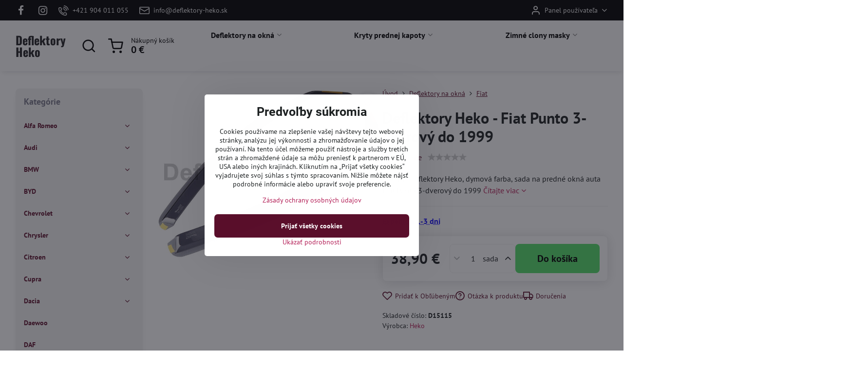

--- FILE ---
content_type: text/html; charset=UTF-8
request_url: https://www.deflektory-heko.sk/p/3150/deflektory-heko-fiat-punto-3-dverovy-do-1999
body_size: 34393
content:

<!DOCTYPE html>
<html  data-lang-code="sk" lang="sk" class="no-js s1-hasHeader2 s1-hasFixedMenu" data-lssid="e3f1436de4e9">
    <head>
        <meta charset="utf-8">
        		<title>Deflektory okien Heko Fiat Punto 3-dv do 1999</title>
                    <meta name="description" content="Deflektory Heko na okná Fiat Punto 3-dv do 1999✔ Sada 2ks deflektorov✔ Praktický a dizajnový doplnok✔ Skvelá cena a rýchle dodanie deflektorov✔">
        		<meta name="viewport" content="width=device-width, initial-scale=1" />
		         
<script data-privacy-group="script">
var FloxSettings = {
'cartItems': {},'cartProducts': {},'cartType': "slider",'loginType': "slider",'regformType': "slider",'langVer': "" 
}; 
 
</script>
<script data-privacy-group="script">
FloxSettings.img_size = { 'min': "50x50",'small': "120x120",'medium': "440x440",'large': "800x800",'max': "1600x1600",'product_antn': "440x440",'product_detail': "800x800" };
</script>
    <template id="privacy_iframe_info">
    <div class="floxIframeBlockedInfo" data-func-text="Funkčné" data-analytic-text="Analytické" data-ad-text="Marketingové" data-nosnippet="1">
    <div class="floxIframeBlockedInfo__common">
        <div class="likeH3">Externý obsah je blokovaný Voľbami súkromia</div>
        <p>Prajete si načítať externý obsah?</p>
    </div>
    <div class="floxIframeBlockedInfo__youtube">
        <div class="likeH3">Videá Youtube sú blokované Voľbami súkromia</div>
        <p>Prajete si načítať Youtube video?</p>
    </div>
    <div class="floxIframeBlockedInfo__buttons">
        <button class="button floxIframeBlockedInfo__once">Povoliť tentokrát</button>
        <button class="button floxIframeBlockedInfo__always" >Povoliť a zapamätať - súhlas s druhom cookie: </button>
    </div>
    <a class="floxIframeBlockedLink__common" href=""><i class="fa fa-external-link"></i> Otvoriť obsah v novom okne</a>
    <a class="floxIframeBlockedLink__youtube" href=""><i class="fa fa-external-link"></i> Otvoriť video v novom okne</a>
</div>
</template>
<script type="text/javascript" data-privacy-group="script">
FloxSettings.options={},FloxSettings.options.MANDATORY=1,FloxSettings.options.FUNC=2,FloxSettings.options.ANALYTIC=4,FloxSettings.options.AD=8;
FloxSettings.options.fullConsent=15;FloxSettings.options.maxConsent=15;FloxSettings.options.consent=0,localStorage.getItem("floxConsent")&&(FloxSettings.options.consent=parseInt(localStorage.getItem("floxConsent")));FloxSettings.options.sync=1;FloxSettings.google_consent2_options={},FloxSettings.google_consent2_options.AD_DATA=1,FloxSettings.google_consent2_options.AD_PERSON=2;FloxSettings.google_consent2_options.consent=-1,localStorage.getItem("floxGoogleConsent2")&&(FloxSettings.google_consent2_options.consent=parseInt(localStorage.getItem("floxGoogleConsent2")));const privacyIsYoutubeUrl=function(e){return e.includes("youtube.com/embed")||e.includes("youtube-nocookie.com/embed")},privacyIsGMapsUrl=function(e){return e.includes("google.com/maps/embed")||/maps\.google\.[a-z]{2,3}\/maps/i.test(e)},privacyGetPrivacyGroup=function(e){var t="";if(e.getAttribute("data-privacy-group")?t=e.getAttribute("data-privacy-group"):e.closest("*[data-privacy-group]")&&(t=e.closest("*[data-privacy-group]").getAttribute("data-privacy-group")),"IFRAME"===e.tagName){let r=e.src||"";privacyIsYoutubeUrl(r)&&(e.setAttribute("data-privacy-group","func"),t="func"),privacyIsGMapsUrl(r)&&(e.setAttribute("data-privacy-group","func"),t="func")}return"regular"===t&&(t="script"),t},privacyBlockScriptNode=function(e){e.type="javascript/blocked";let t=function(r){"javascript/blocked"===e.getAttribute("type")&&r.preventDefault(),e.removeEventListener("beforescriptexecute",t)};e.addEventListener("beforescriptexecute",t)},privacyHandleScriptTag=function(e){let t=privacyGetPrivacyGroup(e);if(t){if("script"===t)return;"mandatory"===t||"func"===t&&FloxSettings.options.consent&FloxSettings.options.FUNC||"analytic"===t&&FloxSettings.options.consent&FloxSettings.options.ANALYTIC||"ad"===t&&FloxSettings.options.consent&FloxSettings.options.AD||privacyBlockScriptNode(e)}else FloxSettings.options.allow_unclassified||privacyBlockScriptNode(e)},privacyShowPlaceholder=function(e){let t=privacyGetPrivacyGroup(e);var r=document.querySelector("#privacy_iframe_info").content.cloneNode(!0),i=r.querySelector(".floxIframeBlockedInfo__always");i.textContent=i.textContent+r.firstElementChild.getAttribute("data-"+t+"-text"),r.firstElementChild.setAttribute("data-"+t,"1"),r.firstElementChild.removeAttribute("data-func-text"),r.firstElementChild.removeAttribute("data-analytic-text"),r.firstElementChild.removeAttribute("data-ad-text");let o=e.parentNode.classList.contains("blockYoutube");if(e.style.height){let a=e.style.height,c=e.style.width;e.setAttribute("data-privacy-style-height",a),r.firstElementChild.style.setProperty("--iframe-h",a),r.firstElementChild.style.setProperty("--iframe-w",c),e.style.height="0"}else if(e.getAttribute("height")){let n=e.getAttribute("height").replace("px",""),l=e.getAttribute("width").replace("px","");e.setAttribute("data-privacy-height",n),n.includes("%")?r.firstElementChild.style.setProperty("--iframe-h",n):r.firstElementChild.style.setProperty("--iframe-h",n+"px"),l.includes("%")?r.firstElementChild.style.setProperty("--iframe-w",l):r.firstElementChild.style.setProperty("--iframe-w",l+"px"),e.setAttribute("height",0)}else if(o&&e.parentNode.style.maxHeight){let s=e.parentNode.style.maxHeight,p=e.parentNode.style.maxWidth;r.firstElementChild.style.setProperty("--iframe-h",s),r.firstElementChild.style.setProperty("--iframe-w",p)}let u=e.getAttribute("data-privacy-src")||"";privacyIsYoutubeUrl(u)?(r.querySelector(".floxIframeBlockedInfo__common").remove(),r.querySelector(".floxIframeBlockedLink__common").remove(),r.querySelector(".floxIframeBlockedLink__youtube").setAttribute("href",u.replace("/embed/","/watch?v="))):u?(r.querySelector(".floxIframeBlockedInfo__youtube").remove(),r.querySelector(".floxIframeBlockedLink__youtube").remove(),r.querySelector(".floxIframeBlockedLink__common").setAttribute("href",u)):(r.querySelector(".floxIframeBlockedInfo__once").remove(),r.querySelector(".floxIframeBlockedInfo__youtube").remove(),r.querySelector(".floxIframeBlockedLink__youtube").remove(),r.querySelector(".floxIframeBlockedLink__common").remove(),r.querySelector(".floxIframeBlockedInfo__always").classList.add("floxIframeBlockedInfo__always--reload")),e.parentNode.insertBefore(r,e.nextSibling),o&&e.parentNode.classList.add("blockYoutube--blocked")},privacyHidePlaceholderIframe=function(e){var t=e.nextElementSibling;if(t&&t.classList.contains("floxIframeBlockedInfo")){let r=e.parentNode.classList.contains("blockYoutube");r&&e.parentNode.classList.remove("blockYoutube--blocked"),e.getAttribute("data-privacy-style-height")?e.style.height=e.getAttribute("data-privacy-style-height"):e.getAttribute("data-privacy-height")?e.setAttribute("height",e.getAttribute("data-privacy-height")):e.classList.contains("invisible")&&e.classList.remove("invisible"),t.remove()}},privacyBlockIframeNode=function(e){var t=e.src||"";""===t&&e.getAttribute("data-src")&&(t=e.getAttribute("data-src")),e.setAttribute("data-privacy-src",t),e.removeAttribute("src"),!e.classList.contains("floxNoPrivacyPlaceholder")&&(!e.style.width||parseInt(e.style.width)>200)&&(!e.getAttribute("width")||parseInt(e.getAttribute("width"))>200)&&(!e.style.height||parseInt(e.style.height)>200)&&(!e.getAttribute("height")||parseInt(e.getAttribute("height"))>200)&&(!e.style.display||"none"!==e.style.display)&&(!e.style.visibility||"hidden"!==e.style.visibility)&&privacyShowPlaceholder(e)},privacyHandleIframeTag=function(e){let t=privacyGetPrivacyGroup(e);if(t){if("script"===t||"mandatory"===t)return;if("func"===t&&FloxSettings.options.consent&FloxSettings.options.FUNC)return;if("analytic"===t&&FloxSettings.options.consent&FloxSettings.options.ANALYTIC||"ad"===t&&FloxSettings.options.consent&FloxSettings.options.AD)return;privacyBlockIframeNode(e)}else{if(FloxSettings.options.allow_unclassified)return;privacyBlockIframeNode(e)}},privacyHandleYoutubeGalleryItem=function(e){if(!(FloxSettings.options.consent&FloxSettings.options.FUNC)){var t=e.closest(".gallery").getAttribute("data-preview-height"),r=e.getElementsByTagName("img")[0],i=r.getAttribute("src").replace(t+"/"+t,"800/800");r.classList.contains("flox-lazy-load")&&(i=r.getAttribute("data-src").replace(t+"/"+t,"800/800")),e.setAttribute("data-href",e.getAttribute("href")),e.setAttribute("href",i),e.classList.replace("ytb","ytbNoConsent")}},privacyBlockPrivacyElementNode=function(e){e.classList.contains("floxPrivacyPlaceholder")?(privacyShowPlaceholder(e),e.classList.add("invisible")):e.style.display="none"},privacyHandlePrivacyElementNodes=function(e){let t=privacyGetPrivacyGroup(e);if(t){if("script"===t||"mandatory"===t)return;if("func"===t&&FloxSettings.options.consent&FloxSettings.options.FUNC)return;if("analytic"===t&&FloxSettings.options.consent&FloxSettings.options.ANALYTIC||"ad"===t&&FloxSettings.options.consent&FloxSettings.options.AD)return;privacyBlockPrivacyElementNode(e)}else{if(FloxSettings.options.allow_unclassified)return;privacyBlockPrivacyElementNode(e)}};function privacyLoadScriptAgain(e){var t=document.getElementsByTagName("head")[0],r=document.createElement("script");r.src=e.getAttribute("src"),t.appendChild(r),e.parentElement.removeChild(e)}function privacyExecuteScriptAgain(e){var t=document.getElementsByTagName("head")[0],r=document.createElement("script");r.textContent=e.textContent,t.appendChild(r),e.parentElement.removeChild(e)}function privacyEnableScripts(){document.querySelectorAll('script[type="javascript/blocked"]').forEach(e=>{let t=privacyGetPrivacyGroup(e);(FloxSettings.options.consent&FloxSettings.options.ANALYTIC&&t.includes("analytic")||FloxSettings.options.consent&FloxSettings.options.AD&&t.includes("ad")||FloxSettings.options.consent&FloxSettings.options.FUNC&&t.includes("func"))&&(e.getAttribute("src")?privacyLoadScriptAgain(e):privacyExecuteScriptAgain(e))})}function privacyEnableIframes(){document.querySelectorAll("iframe[data-privacy-src]").forEach(e=>{let t=privacyGetPrivacyGroup(e);if(!(FloxSettings.options.consent&FloxSettings.options.ANALYTIC&&t.includes("analytic")||FloxSettings.options.consent&FloxSettings.options.AD&&t.includes("ad")||FloxSettings.options.consent&FloxSettings.options.FUNC&&t.includes("func")))return;privacyHidePlaceholderIframe(e);let r=e.getAttribute("data-privacy-src");e.setAttribute("src",r),e.removeAttribute("data-privacy-src")})}function privacyEnableYoutubeGalleryItems(){FloxSettings.options.consent&FloxSettings.options.FUNC&&(document.querySelectorAll(".ytbNoConsent").forEach(e=>{e.setAttribute("href",e.getAttribute("data-href")),e.classList.replace("ytbNoConsent","ytb")}),"function"==typeof initGalleryPlugin&&initGalleryPlugin())}function privacyEnableBlockedContent(e,t){document.querySelectorAll(".floxCaptchaCont").length&&(e&FloxSettings.options.FUNC)!=(t&FloxSettings.options.FUNC)?window.location.reload():(privacyEnableScripts(),privacyEnableIframes(),privacyEnableYoutubeGalleryItems(),"function"==typeof FloxSettings.privacyEnableScriptsCustom&&FloxSettings.privacyEnableScriptsCustom())}
function privacyUpdateConsent(){ FloxSettings.ga4&&"function"==typeof gtag&&gtag("consent","update",{ad_storage:FloxSettings.options.consent&FloxSettings.options.AD?"granted":"denied",analytics_storage:FloxSettings.options.consent&FloxSettings.options.ANALYTIC?"granted":"denied",functionality_storage:FloxSettings.options.consent&FloxSettings.options.FUNC?"granted":"denied",personalization_storage:FloxSettings.options.consent&FloxSettings.options.FUNC?"granted":"denied",security_storage:FloxSettings.options.consent&FloxSettings.options.FUNC?"granted":"denied",ad_user_data:FloxSettings.google_consent2_options.consent>-1&&FloxSettings.google_consent2_options.consent&FloxSettings.google_consent2_options.AD_DATA?"granted":"denied",ad_personalization:FloxSettings.google_consent2_options.consent>-1&&FloxSettings.google_consent2_options.consent&FloxSettings.google_consent2_options.AD_PERSON?"granted":"denied"});if(FloxSettings.sklik&&FloxSettings.sklik.active){var e={rtgId:FloxSettings.sklik.seznam_retargeting_id,consent:FloxSettings.options.consent&&FloxSettings.options.consent&FloxSettings.options.ANALYTIC?1:0};"category"===FloxSettings.sklik.pageType?(e.category=FloxSettings.sklik.category,e.pageType=FloxSettings.sklik.pageType):"offerdetail"===FloxSettings.sklik.pagetype&&(e.itemId=FloxSettings.sklik.itemId,e.pageType=FloxSettings.sklik.pageType),window.rc&&window.rc.retargetingHit&&window.rc.retargetingHit(e)}"function"==typeof loadCartFromLS&&"function"==typeof saveCartToLS&&(loadCartFromLS(),saveCartToLS());}
const observer=new MutationObserver(e=>{e.forEach(({addedNodes:e})=>{e.forEach(e=>{if(FloxSettings.options.consent!==FloxSettings.options.maxConsent){if(1===e.nodeType&&"SCRIPT"===e.tagName)return privacyHandleScriptTag(e);if(1===e.nodeType&&"IFRAME"===e.tagName)return privacyHandleIframeTag(e);if(1===e.nodeType&&"A"===e.tagName&&e.classList.contains("ytb"))return privacyHandleYoutubeGalleryItem(e);if(1===e.nodeType&&"SCRIPT"!==e.tagName&&"IFRAME"!==e.tagName&&e.classList.contains("floxPrivacyElement"))return privacyHandlePrivacyElementNodes(e)}1===e.nodeType&&(e.classList.contains("mainPrivacyModal")||e.classList.contains("mainPrivacyBar"))&&(FloxSettings.options.consent>0&&!FloxSettings.options.forceShow&&-1!==FloxSettings.google_consent2_options.consent?e.style.display="none":FloxSettings.options.consent>0&&-1===FloxSettings.google_consent2_options.consent?e.classList.add("hideBWConsentOptions"):-1!==FloxSettings.google_consent2_options.consent&&e.classList.add("hideGC2ConsentOptions"))})})});observer.observe(document.documentElement,{childList:!0,subtree:!0}),document.addEventListener("DOMContentLoaded",function(){observer.disconnect()});const createElementBackup=document.createElement;document.createElement=function(...e){if("script"!==e[0].toLowerCase())return createElementBackup.bind(document)(...e);let n=createElementBackup.bind(document)(...e);return n.setAttribute("data-privacy-group","script"),n};
</script>

<meta name="referrer" content="no-referrer-when-downgrade">


<link rel="canonical" href="https://www.deflektory-heko.sk/p/3150/deflektory-heko-fiat-punto-3-dverovy-do-1999">
    

<meta property="og:title" content="Deflektory okien Heko Fiat Punto 3-dv do 1999">

<meta property="og:url" content="https://www.deflektory-heko.sk/p/3150/deflektory-heko-fiat-punto-3-dverovy-do-1999">
<meta property="og:description" content="Deflektory Heko na okná Fiat Punto 3-dv do 1999✔ Sada 2ks deflektorov✔ Praktický a dizajnový doplnok✔ Skvelá cena a rýchle dodanie deflektorov✔">

<meta name="twitter:card" content="summary_large_image">
<meta name="twitter:title" content="Deflektory okien Heko Fiat Punto 3-dv do 1999">
<meta name="twitter:description" content="Deflektory Heko na okná Fiat Punto 3-dv do 1999✔ Sada 2ks deflektorov✔ Praktický a dizajnový doplnok✔ Skvelá cena a rýchle dodanie deflektorov✔">

    <meta property="og:locale" content="sk_SK">

        <meta property="og:type" content="product">
    <meta property="og:image" content="https://www.deflektory-heko.sk/resize/e/1200/630/files/deflektory/deflektory-heko-na-predne-okna.jpg">  
    <meta name="twitter:image" content="https://www.deflektory-heko.sk/resize/e/1200/630/files/deflektory/deflektory-heko-na-predne-okna.jpg">
    <link href="https://www.deflektory-heko.sk/resize/e/440/440/files/deflektory/deflektory-heko-na-predne-okna.jpg" rel="previewimage">
<script data-privacy-group="script" type="application/ld+json">
{
    "@context": "https://schema.org",
    "@type": "WebPage",
    "name": "Deflektory okien Heko Fiat Punto 3-dv do 1999",
    "description": "Deflektory Heko na okná Fiat Punto 3-dv do 1999✔ Sada 2ks deflektorov✔ Praktický a dizajnový doplnok✔ Skvelá cena a rýchle dodanie deflektorov✔",
    "image": "https://www.deflektory-heko.sk/resize/e/440/440/files/deflektory/deflektory-heko-na-predne-okna.jpg"}
</script>

<link rel="dns-prefetch" href="https://www.biznisweb.sk">
<link rel="preconnect" href="https://www.biznisweb.sk/" crossorigin>
<style type="text/css">
                

@font-face { 
  font-family: 'Bree Serif';
  font-style: normal;
  font-display: swap;
  font-weight: 400;
  src: local(''),
       url('https://www.biznisweb.sk/templates/bw-fonts/bree-serif-v17-latin-ext_latin-regular.woff2') format('woff2'),
       url('https://www.biznisweb.sk/templates/bw-fonts/bree-serif-v17-latin-ext_latin-regular.woff') format('woff');
}

@font-face {
  font-family: 'Oswald';
  font-style: normal;
  font-display: swap;
  font-weight: 400;
  src: local(''),
       url('https://www.biznisweb.sk/templates/bw-fonts/oswald-v49-latin-ext_latin-regular.woff2') format('woff2'),
       url('https://www.biznisweb.sk/templates/bw-fonts/oswald-v49-latin-ext_latin-regular.woff') format('woff');
}


@font-face {
  font-family: 'Oswald';
  font-style: normal;
  font-display: swap;
  font-weight: 700;
  src: local(''),
       url('https://www.biznisweb.sk/templates/bw-fonts/oswald-v49-latin-ext_latin-700.woff2') format('woff2'),
       url('https://www.biznisweb.sk/templates/bw-fonts/oswald-v49-latin-ext_latin-700.woff') format('woff');
}

@font-face {
  font-family: 'PT Sans';
  font-style: normal;
  font-display: swap;
  font-weight: 400;
  src: local(''),
       url('https://www.biznisweb.sk/templates/bw-fonts/pt-sans-v17-latin-ext_latin-regular.woff2') format('woff2'),
       url('https://www.biznisweb.sk/templates/bw-fonts/pt-sans-v17-latin-ext_latin-regular.woff') format('woff');
}


@font-face {
  font-family: 'PT Sans';
  font-style: normal;
  font-display: swap;
  font-weight: 700;
  src: local(''),
       url('https://www.biznisweb.sk/templates/bw-fonts/pt-sans-v17-latin-ext_latin-700.woff2') format('woff2'),
       url('https://www.biznisweb.sk/templates/bw-fonts/pt-sans-v17-latin-ext_latin-700.woff') format('woff');
}

@font-face {
  font-family: 'Roboto';
  font-style: normal;
  font-display: swap;
  font-weight: 400;
  src: local(''),
       url('https://www.biznisweb.sk/templates/bw-fonts/roboto-v30-latin-ext_latin-regular.woff2') format('woff2'),
       url('https://www.biznisweb.sk/templates/bw-fonts/roboto-v30-latin-ext_latin-regular.woff') format('woff');
}


@font-face {
  font-family: 'Roboto';
  font-style: normal;
  font-display: swap;
  font-weight: 700;
  src: local(''),
       url('https://www.biznisweb.sk/templates/bw-fonts/roboto-v30-latin-ext_latin-700.woff2') format('woff2'),
       url('https://www.biznisweb.sk/templates/bw-fonts/roboto-v30-latin-ext_latin-700.woff') format('woff');
}
</style>

<link rel="preload" href="/erp-templates/skins/flat/universal/fonts/fontawesome-webfont.woff2" as="font" type="font/woff2" crossorigin>
<link href="/erp-templates/260119150711/universal.css" rel="stylesheet" type="text/css" media="all">  




<script data-privacy-group="mandatory">
    FloxSettings.trackerData = {
                    'cartIds': []
            };
    </script>    <!-- Global site tag (gtag.js) - Google Analytics -->
    <script async src="https://www.googletagmanager.com/gtag/js?id=G-4HF410BF4K" data-privacy-group="regular"></script>    
    <script data-privacy-group="regular">
        window.dataLayer = window.dataLayer || [];
        function gtag(){ dataLayer.push(arguments); }
        if(FloxSettings.options) {
          if(FloxSettings.options.consent) {
            gtag('consent', 'default', {
              'ad_storage': (FloxSettings.options.consent & FloxSettings.options.AD)?'granted':'denied',
              'analytics_storage': (FloxSettings.options.consent & FloxSettings.options.ANALYTIC)?'granted':'denied',
              'functionality_storage': (FloxSettings.options.consent & FloxSettings.options.FUNC)?'granted':'denied',
              'personalization_storage': (FloxSettings.options.consent & FloxSettings.options.FUNC)?'granted':'denied',
              'security_storage': (FloxSettings.options.consent & FloxSettings.options.FUNC)?'granted':'denied',
              'ad_user_data': ((FloxSettings.google_consent2_options.consent > -1) && FloxSettings.google_consent2_options.consent & FloxSettings.google_consent2_options.AD_DATA)?'granted':'denied',
              'ad_personalization': ((FloxSettings.google_consent2_options.consent > -1) && FloxSettings.google_consent2_options.consent & FloxSettings.google_consent2_options.AD_PERSON)?'granted':'denied',
              'wait_for_update': 500
            });  
          } else {
            gtag('consent', 'default', {
              'ad_storage': 'denied',
              'analytics_storage': 'denied',
              'functionality_storage': 'denied',
              'personalization_storage': 'denied',
              'security_storage': 'denied',
              'ad_user_data': 'denied',
              'ad_personalization': 'denied',
              'wait_for_update': 500
            });  
          }
        }
        gtag('js', new Date());
     
        gtag('set', { 'currency': 'EUR' }); 
      
    

    FloxSettings.ga4 = 1;
    FloxSettings.gtagID = 'G-4HF410BF4K';
    gtag('config', 'G-4HF410BF4K',{  'groups': 'ga4' });   

  
    </script>   
 
    <link rel="shortcut icon" href="/files/favicon-(3).ico">
    <link rel="icon" href="/files/favicon-(3).ico?refresh" type="image/x-icon">

		<script data-privacy-group="script">
			FloxSettings.cartType = "same_page";
			FloxSettings.loginType = "custom";
			FloxSettings.regformType = "custom";
		</script>
												<style>
			:root {
				--s1-accentTransparent: #B41F5717;
				--s1-accentComplement: #fff;
				--s1-maccentComplement: #000;
				--s1-menuBgComplementTransparent: #000b;
				--s1-menuBgComplementTransparent2: #0002;
				--s1-menuBgComplement: #000;
				--s1-accentDark: #5a0f2b;
			}
		</style>

		</head>
<body class="s1-pt-product  s1-roundedCorners">
    
    <noscript class="noprint">
        <div id="noscript">
            Javascript není prohlížečem podporován nebo je vypnutý. Pro zobrazení stránky tak, jak byla zamýšlena, použijte prohlížeč s podporou JavaScript.
            <br>Pomoc: <a href="https://www.enable-javascript.com/" target="_blank">Enable-Javascript.com</a>.
        </div>
    </noscript>
    
    <div class="oCont remodal-bg">
																								
						

	
	<section class="s1-headerTop s1-headerTop-style2 noprint">
		<div class="s1-cont flex ai-c">
							<div class="s1-headerTop-left">
					                        <div id="box-id-top_header_left" class="pagebox">
                                                        	<nav class="s1-topNav">
		<ul class="s1-topNav-items">
																				<li class="s1-topNav-item  iconOnly newWindow">
						<a class="s1-topNav-link " href="https://www.facebook.com/autobiznis" title="FB" target="_blank">
															        
    <i class="navIcon fa fa-facebook-f fa-fw imgIcon50"></i>
    
														<span class="s1-topNav-linkText">FB</span>
						</a>
					</li>
																								<li class="s1-topNav-item  iconOnly newWindow">
						<a class="s1-topNav-link " href="https://www.instagram.com/autobiznis.sk/" title="IG" target="_blank">
															        
    <i class="navIcon fa fa-instagram fa-fw imgIcon50"></i>
    
														<span class="s1-topNav-linkText">IG</span>
						</a>
					</li>
																								<li class="s1-topNav-item ">
						<a class="s1-topNav-link " href="tel:+421904011055" >
															    <i class="navIcon navIconBWSet imgIcon50"><svg xmlns="http://www.w3.org/2000/svg" width="32.363" height="32.696" viewBox="0 0 32.363 32.696" fill="currentColor">
    <path d="M50.089,33.454a1.089,1.089,0,0,1-1.057-.818A16.444,16.444,0,0,0,36.816,20.8a1.085,1.085,0,1,1,.485-2.116A18.64,18.64,0,0,1,51.148,32.1a1.085,1.085,0,0,1-.789,1.319A1.146,1.146,0,0,1,50.089,33.454Z" transform="translate(-18.819 -18.652)"/>
    <path d="M45.271,36.015a1.091,1.091,0,0,1-1.08-.933,11.093,11.093,0,0,0-9.62-9.407,1.085,1.085,0,1,1,.271-2.153A13.276,13.276,0,0,1,46.353,34.778,1.086,1.086,0,0,1,45.425,36,1.151,1.151,0,0,1,45.271,36.015Z" transform="translate(-18.819 -18.652)"/>
    <path d="M40.16,37.721a1.088,1.088,0,0,1-1.091-1.085,5.871,5.871,0,0,0-5.884-5.846,1.085,1.085,0,1,1,0-2.17,8.051,8.051,0,0,1,8.067,8.016A1.089,1.089,0,0,1,40.16,37.721Z" transform="translate(-18.819 -18.652)"/>
    <path d="M40.781,51.348l-.179,0c-6.259-.15-21.417-6.59-21.781-21.646a4.416,4.416,0,0,1,4.195-4.873l1.667-.04c1.493-.022,4.368,1.1,4.478,5.638.1,4.086-1.181,4.893-1.953,5.009a1.073,1.073,0,0,1-.138.013l-.32.007a16.914,16.914,0,0,0,8.062,8.011l.007-.317a1.285,1.285,0,0,1,.012-.138c.118-.767.929-2.037,5.042-1.941,4.569.11,5.709,2.959,5.672,4.451l-.04,1.657a4.594,4.594,0,0,1-.661,2.126A4.425,4.425,0,0,1,40.781,51.348ZM24.763,26.956h-.027L23.069,27c-.491.022-2.123.281-2.066,2.651.352,14.5,15.42,19.427,19.652,19.528,2.388.091,2.645-1.564,2.668-2.063l.04-1.646c.018-.74-.7-2.161-3.542-2.229a6.37,6.37,0,0,0-2.828.344l-.005.2a1.988,1.988,0,0,1-.9,1.613,2.014,2.014,0,0,1-1.841.184,18.874,18.874,0,0,1-9.628-9.568,1.973,1.973,0,0,1,.186-1.828,2.006,2.006,0,0,1,1.622-.9l.2,0a6.306,6.306,0,0,0,.346-2.809C26.911,27.686,25.516,26.956,24.763,26.956Zm10.3,16.612h0Z" transform="translate(-18.819 -18.652)"/>
</svg>
</i>

														<span class="s1-topNav-linkText">+421 904 011 055</span>
						</a>
					</li>
																								<li class="s1-topNav-item ">
						<a class="s1-topNav-link " href="mailto:info@deflektory-heko.sk" >
															    <i class="navIcon navIconBWSet imgIcon50"><svg xmlns="http://www.w3.org/2000/svg" width="34.079" height="24.679" viewBox="0 0 34.079 24.679" fill="currentColor">
  <path d="M48.018,22.66H21.982a4.027,4.027,0,0,0-4.022,4.022V43.318a4.028,4.028,0,0,0,4.022,4.022H48.018a4.028,4.028,0,0,0,4.022-4.022V26.682A4.027,4.027,0,0,0,48.018,22.66ZM21.982,25.084H48.018a1.6,1.6,0,0,1,1.6,1.6v.843L35.068,36.016l-14.684-8.7v-.629A1.6,1.6,0,0,1,21.982,25.084ZM48.018,44.916H21.982a1.6,1.6,0,0,1-1.6-1.6V30.128l14.061,8.336a1.208,1.208,0,0,0,1.229,0l13.942-8.137V43.318A1.6,1.6,0,0,1,48.018,44.916Z" transform="translate(-17.96 -22.66)"/>
</svg>
</i>

														<span class="s1-topNav-linkText">info@deflektory-heko.sk</span>
						</a>
					</li>
									</ul>
	</nav>

                             
            </div> 
    
				</div>
										<div class="s1-headerTop-right flex ml-a">
											<div class="s1-dropDown s1-loginDropdown">
	<a href="/e/login" class="s1-dropDown-toggler">
		<i class="s1-icon s1-icon-user s1-dropDown-icon" aria-hidden="true"></i>
		<span class="s1-dropDown-title">Panel používateľa</span>
		<i class="fa fa-angle-down s1-dropDown-arrow"></i>
	</a>
	<ul class="s1-dropDown-items">
				<li class="s1-dropDown-item">
			<a class="s1-dropDown-link" href="/e/login" data-remodal-target="s1-acc">
				<i class="s1-icon s1-icon-log-in s1-dropDown-icon"></i>
				<span class="s1-dropDown-title">Prihlásiť sa</span>
			</a>
		</li>
						<li class="s1-dropDown-item">
			<a class="s1-dropDown-link" href="/e/account/register">
				<i class="s1-icon s1-icon-user-plus s1-dropDown-icon"></i>
				<span class="s1-dropDown-title">Registrácia</span>
			</a>
		</li>
    		</ul>
</div>

														</div>
					</div>
	</section>
<header class="s1-header s1-header-style2 s1-header-color2 noprint">
	<section class="s1-header-cont s1-cont flex">
		<div class="s1-header-logo">
							<a class="s1-textlogo" style="--s1-logoColor: #222224; --s1-logoSize: 24px; --s1-logoFont: 'Oswald'; --s1-logoWeight: bold;" href="/">Deflektory Heko</a>
					</div>
		<div class="s1-header-actions flex">
						<div class="s1-header-search">
				<!-- search activator -->
				<div class="s1-header-action ">
					<a href="/e/search" title="Hľadať" class="s1-header-actionLink s1-searchActivatorJS"><i class="s1-icon s1-icon-search"></i></a>
				</div>
					<form action="/e/search" method="get" class="siteSearchForm s1-topSearch-form">
		<div class="siteSearchCont s1-topSearch">
			<label class="s1-siteSearch-label flex">
				<i class="s1-icon s1-icon-search rm-hide"></i>
				<input data-pages="Stránky" data-products="Produkty" data-categories="Kategórie" data-news="Novinky" data-brands="Výrobca" class="siteSearchInput" id="s1-small-search" placeholder="Vyhľadávanie" name="word" type="text" value="">
				<button class="button" type="submit">Hľadať</button>
			</label>
		</div>
	</form>

			</div>
			
												<!-- cart -->
			<div class="s1-headerCart-outer">
				            
    		<div class="s1-header-action s1-headerCart">
			<a class="s1-header-actionLink smallCart" href="/e/cart/index" title="Nákupný košík">
				<i class="s1-icon s1-icon-shopping-cart"></i>
				<span class="smallCartItems buttonCartInvisible invisible">0</span>
				<div class="s1-scText rl-hide">
					<span class="s1-scTitle">Nákupný košík</span>
					<span class="smallCartTotal smallCartPrice" data-pieces="0">0 €</span>
				</div>
			</a>
			<div id="s1-customSmallCartCont" class="s1-smallCart-wrapper"></div>
		</div>
    
			</div>
			<!-- menu -->
						<div class="s1-header-action l-hide">
				<button aria-label="Menu" class="s1-header-actionLink s1-menuActivatorJS"><i class="s1-icon s1-icon-menu"></i></button>
			</div>
					</div>
	</section>
		<div class="s1-menu-section ">
					<div class="s1-menu-overlay s1-menuActivatorJS l-hide"></div>
			<div class="s1-menu-wrapper">
				<div class="s1-menu-header l-hide">
					Menu
					<span class="s1-menuClose s1-menuActivatorJS">✕</span>
				</div>
				<div class="s1-menu-cont s1-cont">
											                        <div id="box-id-flox_main_menu" class="pagebox">
                                                        																																<nav class="s1-menu s1-menu-center ">
						<ul class="s1-menu-items">
														
																																																																																																
																			
																																																																																																
											<li class="s1-menu-item centered hasSubmenu s1-sub-group s1-sub-group-inlineLinks ">
							<a class="s1-menu-link " href="/deflektory-na-okna">
																<span>Deflektory na okná</span>
								<i class="s1-menuChevron fa fa-angle-right"></i>							</a>
															<ul class="s1-submenu-items level-1">
								<li class="s1-submenu-item level-1 hasIcon   ">
															<a class="s1-submenu-image rl-hide" href="/deflektory-na-okna/alfa-romeo">
						<img class="s1-submenu-img flox-lazy-load" data-src="/resize/e/100/100/files/loga/alfa-romeo.jpg" alt="Deflektory na okná Alfa Romeo od Heko l DEFLEKTORY-HEKO" loading="lazy">
					</a>
										<a href="/deflektory-na-okna/alfa-romeo" class="s1-submenu-link ">
						<span>Alfa Romeo</span>
											</a>
									</li>
								<li class="s1-submenu-item level-1 hasIcon   ">
															<a class="s1-submenu-image rl-hide" href="/deflektory-na-okna/audi">
						<img class="s1-submenu-img flox-lazy-load" data-src="/resize/e/100/100/files/loga/audi.jpg" alt="Deflektory na okná Audi od Heko l DEFLEKTORY-HEKO.sk" loading="lazy">
					</a>
										<a href="/deflektory-na-okna/audi" class="s1-submenu-link ">
						<span>Audi</span>
											</a>
									</li>
								<li class="s1-submenu-item level-1 hasIcon   ">
															<a class="s1-submenu-image rl-hide" href="/deflektory-na-okna/bmw">
						<img class="s1-submenu-img flox-lazy-load" data-src="/resize/e/100/100/files/loga/bmw.jpg" alt="Deflektory na okná BMW od Heko l DEFLEKTORY-HEKO.sk" loading="lazy">
					</a>
										<a href="/deflektory-na-okna/bmw" class="s1-submenu-link ">
						<span>BMW</span>
											</a>
									</li>
								<li class="s1-submenu-item level-1 hasIcon   ">
															<a class="s1-submenu-image rl-hide" href="/deflektory-na-okna/byd">
						<img class="s1-submenu-img flox-lazy-load" data-src="/resize/e/100/100/files/loga/byd-logo-png-seeklogo-546145.png" alt="Deflektory okien Heko BYD l DEFLEKTORY-HEKO.sk" loading="lazy">
					</a>
										<a href="/deflektory-na-okna/byd" class="s1-submenu-link ">
						<span>BYD</span>
											</a>
									</li>
								<li class="s1-submenu-item level-1 hasIcon   ">
															<a class="s1-submenu-image rl-hide" href="/deflektory-na-okna/chevrolet">
						<img class="s1-submenu-img flox-lazy-load" data-src="/resize/e/100/100/files/loga/chevrolet.jpg" alt="Deflektory na okná Chevrolet od Heko l DEFLEKTORY-HEKO.sk" loading="lazy">
					</a>
										<a href="/deflektory-na-okna/chevrolet" class="s1-submenu-link ">
						<span>Chevrolet</span>
											</a>
									</li>
								<li class="s1-submenu-item level-1 hasIcon   ">
															<a class="s1-submenu-image rl-hide" href="/deflektory-na-okna/chrysler">
						<img class="s1-submenu-img flox-lazy-load" data-src="/resize/e/100/100/files/loga/chrysler.jpg" alt="Deflektory na okná Chrysler od Heko l DEFLEKTORY-HEKO.sk" loading="lazy">
					</a>
										<a href="/deflektory-na-okna/chrysler" class="s1-submenu-link ">
						<span>Chrysler</span>
											</a>
									</li>
								<li class="s1-submenu-item level-1 hasIcon   ">
															<a class="s1-submenu-image rl-hide" href="/deflektory-na-okna/citroen">
						<img class="s1-submenu-img flox-lazy-load" data-src="/resize/e/100/100/files/loga/citroen1.jpg" alt="Deflektory na okná Citroen od Heko l DEFLEKTORY-HEKO.sk" loading="lazy">
					</a>
										<a href="/deflektory-na-okna/citroen" class="s1-submenu-link ">
						<span>Citroen</span>
											</a>
									</li>
								<li class="s1-submenu-item level-1 hasIcon   ">
															<a class="s1-submenu-image rl-hide" href="/deflektory-na-okna/cupra">
						<img class="s1-submenu-img flox-lazy-load" data-src="/resize/e/100/100/files/loga/cupra.png" alt="Deflektory na okná Cupra od Heko l DEFLEKTORY-HEKO.sk" loading="lazy">
					</a>
										<a href="/deflektory-na-okna/cupra" class="s1-submenu-link ">
						<span>Cupra</span>
											</a>
									</li>
								<li class="s1-submenu-item level-1 hasIcon   ">
															<a class="s1-submenu-image rl-hide" href="/deflektory-na-okna/dacia">
						<img class="s1-submenu-img flox-lazy-load" data-src="/resize/e/100/100/files/loga/dacia.jpg" alt="Deflektory na okná Dacia od Heko l DEFLEKTORY-HEKO.sk" loading="lazy">
					</a>
										<a href="/deflektory-na-okna/dacia" class="s1-submenu-link ">
						<span>Dacia</span>
											</a>
									</li>
								<li class="s1-submenu-item level-1 hasIcon   ">
															<a class="s1-submenu-image rl-hide" href="/deflektory-na-okna/daewoo">
						<img class="s1-submenu-img flox-lazy-load" data-src="/resize/e/100/100/files/loga/daewoo.jpg" alt="Deflektory na okná Daewoo od Heko l DEFLEKTORY-HEKO.sk" loading="lazy">
					</a>
										<a href="/deflektory-na-okna/daewoo" class="s1-submenu-link ">
						<span>Daewoo</span>
											</a>
									</li>
								<li class="s1-submenu-item level-1 hasIcon   ">
															<a class="s1-submenu-image rl-hide" href="/deflektory-na-okna/daf">
						<img class="s1-submenu-img flox-lazy-load" data-src="/resize/e/100/100/files/loga/daf.png" alt="Deflektory na okná DAF od Heko l DEFLEKTORY-HEKO.sk" loading="lazy">
					</a>
										<a href="/deflektory-na-okna/daf" class="s1-submenu-link ">
						<span>DAF</span>
											</a>
									</li>
								<li class="s1-submenu-item level-1 hasIcon   ">
															<a class="s1-submenu-image rl-hide" href="/deflektory-na-okna/dodge">
						<img class="s1-submenu-img flox-lazy-load" data-src="/resize/e/100/100/files/loga/dodge.jpg" alt="Deflektory na okná Dodge od Heko l DEFLEKTORY-HEKO.sk" loading="lazy">
					</a>
										<a href="/deflektory-na-okna/dodge" class="s1-submenu-link ">
						<span>Dodge</span>
											</a>
									</li>
								<li class="s1-submenu-item level-1 hasIcon   ">
															<a class="s1-submenu-image rl-hide" href="/deflektory-na-okna/forthing">
						<img class="s1-submenu-img flox-lazy-load" data-src="/resize/e/100/100/files/loga/forthing.png" alt="Deflektory okien Heko  Forthing / Dongfeng l DEFLEKTORY-HEKO.sk" loading="lazy">
					</a>
										<a href="/deflektory-na-okna/forthing" class="s1-submenu-link ">
						<span>Forthing </span>
											</a>
									</li>
								<li class="s1-submenu-item level-1 hasIcon   ">
															<a class="s1-submenu-image rl-hide" href="/deflektory-na-okna/fiat">
						<img class="s1-submenu-img flox-lazy-load" data-src="/resize/e/100/100/files/loga/fiat-new.png" alt="Deflektory na okná Fiat od Heko l DEFLEKTORY-HEKO.sk" loading="lazy">
					</a>
										<a href="/deflektory-na-okna/fiat" class="s1-submenu-link ">
						<span>Fiat</span>
											</a>
									</li>
								<li class="s1-submenu-item level-1 hasIcon   ">
															<a class="s1-submenu-image rl-hide" href="/deflektory-na-okna/ford">
						<img class="s1-submenu-img flox-lazy-load" data-src="/resize/e/100/100/files/loga/ford-new.png" alt="Deflektory na okná Ford od Heko l DEFLEKTORY-HEKO.sk" loading="lazy">
					</a>
										<a href="/deflektory-na-okna/ford" class="s1-submenu-link ">
						<span>Ford</span>
											</a>
									</li>
								<li class="s1-submenu-item level-1 hasIcon   ">
															<a class="s1-submenu-image rl-hide" href="/deflektory-na-okna/honda">
						<img class="s1-submenu-img flox-lazy-load" data-src="/resize/e/100/100/files/loga/honda.jpg" alt="Deflektory na okná Honda od Heko l DEFLEKTORY-HEKO.sk" loading="lazy">
					</a>
										<a href="/deflektory-na-okna/honda" class="s1-submenu-link ">
						<span>Honda</span>
											</a>
									</li>
								<li class="s1-submenu-item level-1 hasIcon   ">
															<a class="s1-submenu-image rl-hide" href="/deflektory-na-okna/hyundai">
						<img class="s1-submenu-img flox-lazy-load" data-src="/resize/e/100/100/files/loga/hyundai.jpg" alt="Deflektory na okná Hyundai od Heko l DEFLEKTORY-HEKO.sk" loading="lazy">
					</a>
										<a href="/deflektory-na-okna/hyundai" class="s1-submenu-link ">
						<span>Hyundai</span>
											</a>
									</li>
								<li class="s1-submenu-item level-1 hasIcon   ">
															<a class="s1-submenu-image rl-hide" href="/deflektory-na-okna/iveco">
						<img class="s1-submenu-img flox-lazy-load" data-src="/resize/e/100/100/files/loga/iveco.jpg" alt="Deflektory na okná Iveco od Heko l DEFLEKTORY-HEKO.sk" loading="lazy">
					</a>
										<a href="/deflektory-na-okna/iveco" class="s1-submenu-link ">
						<span>Iveco</span>
											</a>
									</li>
								<li class="s1-submenu-item level-1 hasIcon   ">
															<a class="s1-submenu-image rl-hide" href="/deflektory-na-okna/jaecoo">
						<img class="s1-submenu-img flox-lazy-load" data-src="/resize/e/100/100/files/loga/jaecoo.png" alt="Deflektory okien Heko Jaecoo l DEFLEKTORY-HEKO.sk" loading="lazy">
					</a>
										<a href="/deflektory-na-okna/jaecoo" class="s1-submenu-link ">
						<span>Jaecoo</span>
											</a>
									</li>
								<li class="s1-submenu-item level-1 hasIcon   ">
															<a class="s1-submenu-image rl-hide" href="/deflektory-na-okna/jaguar">
						<img class="s1-submenu-img flox-lazy-load" data-src="/resize/e/100/100/files/loga/jaguar-logo.jpg" alt="Deflektory na okná Jaguar od Heko l DEFLEKTORY-HEKO.sk" loading="lazy">
					</a>
										<a href="/deflektory-na-okna/jaguar" class="s1-submenu-link ">
						<span>Jaguar</span>
											</a>
									</li>
								<li class="s1-submenu-item level-1 hasIcon   ">
															<a class="s1-submenu-image rl-hide" href="/deflektory-na-okna/jeep">
						<img class="s1-submenu-img flox-lazy-load" data-src="/resize/e/100/100/files/loga/jeep.jpeg" alt="Deflektory na okná Jeep od Heko l DEFLEKTORY-HEKO.sk" loading="lazy">
					</a>
										<a href="/deflektory-na-okna/jeep" class="s1-submenu-link ">
						<span>Jeep</span>
											</a>
									</li>
								<li class="s1-submenu-item level-1 hasIcon   ">
															<a class="s1-submenu-image rl-hide" href="/deflektory-na-okna/kia">
						<img class="s1-submenu-img flox-lazy-load" data-src="/resize/e/100/100/files/loga/kia.jpg" alt="Deflektory na okná Kia od Heko l DEFLEKTORY-HEKO.sk" loading="lazy">
					</a>
										<a href="/deflektory-na-okna/kia" class="s1-submenu-link ">
						<span>Kia</span>
											</a>
									</li>
								<li class="s1-submenu-item level-1 hasIcon   ">
															<a class="s1-submenu-image rl-hide" href="/deflektory-na-okna/lancia">
						<img class="s1-submenu-img flox-lazy-load" data-src="/resize/e/100/100/files/loga/lancia.jpg" alt="Deflektory na okná Lancia od Heko l DEFLEKTORY-HEKO.sk" loading="lazy">
					</a>
										<a href="/deflektory-na-okna/lancia" class="s1-submenu-link ">
						<span>Lancia</span>
											</a>
									</li>
								<li class="s1-submenu-item level-1 hasIcon   ">
															<a class="s1-submenu-image rl-hide" href="/deflektory-na-okna/land-rover1">
						<img class="s1-submenu-img flox-lazy-load" data-src="/resize/e/100/100/files/loga/landrover.jpg" alt="Deflektory Heko na okná Land Rover l DEFLEKTORY-HEKO.sk" loading="lazy">
					</a>
										<a href="/deflektory-na-okna/land-rover1" class="s1-submenu-link ">
						<span>Land Rover</span>
											</a>
									</li>
								<li class="s1-submenu-item level-1 hasIcon   ">
															<a class="s1-submenu-image rl-hide" href="/deflektory-na-okna/lexus">
						<img class="s1-submenu-img flox-lazy-load" data-src="/resize/e/100/100/files/loga/lexus.jpg" alt="Deflektory na okná Lexus od Heko l DEFLEKTORY-HEKO.sk" loading="lazy">
					</a>
										<a href="/deflektory-na-okna/lexus" class="s1-submenu-link ">
						<span>Lexus</span>
											</a>
									</li>
								<li class="s1-submenu-item level-1 hasIcon   ">
															<a class="s1-submenu-image rl-hide" href="/deflektory-na-okna/man">
						<img class="s1-submenu-img flox-lazy-load" data-src="/resize/e/100/100/files/loga/man1.png" alt="Deflektory na okná MAN od Heko l DEFLEKTORY-HEKO.sk" loading="lazy">
					</a>
										<a href="/deflektory-na-okna/man" class="s1-submenu-link ">
						<span>MAN</span>
											</a>
									</li>
								<li class="s1-submenu-item level-1 hasIcon   ">
															<a class="s1-submenu-image rl-hide" href="/deflektory-na-okna/maxus">
						<img class="s1-submenu-img flox-lazy-load" data-src="/resize/e/100/100/files/loga/maxus.png" alt="Deflektory okien Heko Maxus l DEFLEKTORY-HEKO.sk" loading="lazy">
					</a>
										<a href="/deflektory-na-okna/maxus" class="s1-submenu-link ">
						<span>Maxus </span>
											</a>
									</li>
								<li class="s1-submenu-item level-1 hasIcon   ">
															<a class="s1-submenu-image rl-hide" href="/deflektory-na-okna/mazda">
						<img class="s1-submenu-img flox-lazy-load" data-src="/resize/e/100/100/files/loga/mazda.jpg" alt="Deflektory na okná Mazda od Heko l DEFLEKTORY-HEKO.sk" loading="lazy">
					</a>
										<a href="/deflektory-na-okna/mazda" class="s1-submenu-link ">
						<span>Mazda</span>
											</a>
									</li>
								<li class="s1-submenu-item level-1 hasIcon   ">
															<a class="s1-submenu-image rl-hide" href="/deflektory-na-okna/mercedes">
						<img class="s1-submenu-img flox-lazy-load" data-src="/resize/e/100/100/files/loga/mercedes.jpg" alt="Deflektory na okná Mercedes od Heko l DEFLEKTORY-HEKO.sk" loading="lazy">
					</a>
										<a href="/deflektory-na-okna/mercedes" class="s1-submenu-link ">
						<span>Mercedes</span>
											</a>
									</li>
								<li class="s1-submenu-item level-1 hasIcon   ">
															<a class="s1-submenu-image rl-hide" href="/deflektory-na-okna/mg-motor">
						<img class="s1-submenu-img flox-lazy-load" data-src="/resize/e/100/100/files/loga/mg-motors.png" alt="Deflektory na okná MG od Heko l DEFLEKTORY-HEKO.sk" loading="lazy">
					</a>
										<a href="/deflektory-na-okna/mg-motor" class="s1-submenu-link ">
						<span>MG Motor</span>
											</a>
									</li>
								<li class="s1-submenu-item level-1 hasIcon   ">
															<a class="s1-submenu-image rl-hide" href="/deflektory-na-okna/mini">
						<img class="s1-submenu-img flox-lazy-load" data-src="/resize/e/100/100/files/loga/mini.jpg" alt="Deflektory na okná Mini od Heko l DEFLEKTORY-HEKO.sk" loading="lazy">
					</a>
										<a href="/deflektory-na-okna/mini" class="s1-submenu-link ">
						<span>Mini</span>
											</a>
									</li>
								<li class="s1-submenu-item level-1 hasIcon   ">
															<a class="s1-submenu-image rl-hide" href="/deflektory-na-okna/mitsubishi">
						<img class="s1-submenu-img flox-lazy-load" data-src="/resize/e/100/100/files/loga/mitsubishi.jpg" alt="Deflektory na okná Mitsubishi od Heko l DEFLEKTORY-HEKO.sk" loading="lazy">
					</a>
										<a href="/deflektory-na-okna/mitsubishi" class="s1-submenu-link ">
						<span>Mitsubishi</span>
											</a>
									</li>
								<li class="s1-submenu-item level-1 hasIcon   ">
															<a class="s1-submenu-image rl-hide" href="/deflektory-na-okna/nissan">
						<img class="s1-submenu-img flox-lazy-load" data-src="/resize/e/100/100/files/loga/nissan.jpg" alt="Deflektory na okná Nissan od Heko l DEFLEKTORY-HEKO.sk" loading="lazy">
					</a>
										<a href="/deflektory-na-okna/nissan" class="s1-submenu-link ">
						<span>Nissan</span>
											</a>
									</li>
								<li class="s1-submenu-item level-1 hasIcon   ">
															<a class="s1-submenu-image rl-hide" href="/deflektory-na-okna/omoda">
						<img class="s1-submenu-img flox-lazy-load" data-src="/resize/e/100/100/files/loga/omoda-logo.png" alt="Deflektory okien Heko Omoda l DEFLEKTORY-HEKO.sk" loading="lazy">
					</a>
										<a href="/deflektory-na-okna/omoda" class="s1-submenu-link ">
						<span>Omoda</span>
											</a>
									</li>
								<li class="s1-submenu-item level-1 hasIcon   ">
															<a class="s1-submenu-image rl-hide" href="/deflektory-na-okna/opel">
						<img class="s1-submenu-img flox-lazy-load" data-src="/resize/e/100/100/files/loga/new-opel-logo.jpg" alt="Deflektory na okná Opel od Heko l DEFLEKTORY-HEKO.sk" loading="lazy">
					</a>
										<a href="/deflektory-na-okna/opel" class="s1-submenu-link ">
						<span>Opel</span>
											</a>
									</li>
								<li class="s1-submenu-item level-1 hasIcon   ">
															<a class="s1-submenu-image rl-hide" href="/deflektory-na-okna/peugeot">
						<img class="s1-submenu-img flox-lazy-load" data-src="/resize/e/100/100/files/loga/peugeot-new.png" alt="Deflektory na okná Peugeot od Heko l DEFLEKTORY-HEKO.sk" loading="lazy">
					</a>
										<a href="/deflektory-na-okna/peugeot" class="s1-submenu-link ">
						<span>Peugeot</span>
											</a>
									</li>
								<li class="s1-submenu-item level-1 hasIcon   ">
															<a class="s1-submenu-image rl-hide" href="/deflektory-na-okna/porsche">
						<img class="s1-submenu-img flox-lazy-load" data-src="/resize/e/100/100/files/loga/porsche.jpg" alt="Deflektory na okná Porsche od Heko l DEFLEKTORY-HEKO.sk" loading="lazy">
					</a>
										<a href="/deflektory-na-okna/porsche" class="s1-submenu-link ">
						<span>Porsche</span>
											</a>
									</li>
								<li class="s1-submenu-item level-1 hasIcon   ">
															<a class="s1-submenu-image rl-hide" href="/deflektory-na-okna/renault">
						<img class="s1-submenu-img flox-lazy-load" data-src="/resize/e/100/100/files/loga/renault-new.jpg" alt="Deflektory na okná Renault od Heko l DEFLEKTORY-HEKO.sk" loading="lazy">
					</a>
										<a href="/deflektory-na-okna/renault" class="s1-submenu-link ">
						<span>Renault</span>
											</a>
									</li>
								<li class="s1-submenu-item level-1 hasIcon   ">
															<a class="s1-submenu-image rl-hide" href="/deflektory-na-okna/saab">
						<img class="s1-submenu-img flox-lazy-load" data-src="/resize/e/100/100/files/loga/saab.jpg" alt="Deflektory na okná Saab od Heko l DEFLEKTORY-HEKO.sk" loading="lazy">
					</a>
										<a href="/deflektory-na-okna/saab" class="s1-submenu-link ">
						<span>Saab</span>
											</a>
									</li>
								<li class="s1-submenu-item level-1 hasIcon   ">
															<a class="s1-submenu-image rl-hide" href="/deflektory-na-okna/scania">
						<img class="s1-submenu-img flox-lazy-load" data-src="/resize/e/100/100/files/loga/scania-logo.jpg" alt="Deflektory na okná Scania od Heko l DEFLEKTORY-HEKO.sk" loading="lazy">
					</a>
										<a href="/deflektory-na-okna/scania" class="s1-submenu-link ">
						<span>Scania</span>
											</a>
									</li>
								<li class="s1-submenu-item level-1 hasIcon   ">
															<a class="s1-submenu-image rl-hide" href="/deflektory-na-okna/seat">
						<img class="s1-submenu-img flox-lazy-load" data-src="/resize/e/100/100/files/loga/seat.jpg" alt="Deflektory na okná Seat od Heko l DEFLEKTORY-HEKO.sk" loading="lazy">
					</a>
										<a href="/deflektory-na-okna/seat" class="s1-submenu-link ">
						<span>Seat</span>
											</a>
									</li>
								<li class="s1-submenu-item level-1 hasIcon   ">
															<a class="s1-submenu-image rl-hide" href="/deflektory-na-okna/smart">
						<img class="s1-submenu-img flox-lazy-load" data-src="/resize/e/100/100/files/loga/smart-new.jpg" alt="Deflektory na okná Smart od Heko l DEFLEKTORY-HEKO.sk" loading="lazy">
					</a>
										<a href="/deflektory-na-okna/smart" class="s1-submenu-link ">
						<span>Smart</span>
											</a>
									</li>
								<li class="s1-submenu-item level-1 hasIcon   ">
															<a class="s1-submenu-image rl-hide" href="/deflektory-na-okna/kgm-ssangyong">
						<img class="s1-submenu-img flox-lazy-load" data-src="/resize/e/100/100/files/loga/kgm.png" alt="Deflektory na okná KGM / Ssangyong od Heko l DEFLEKTORY-HEKO.sk" loading="lazy">
					</a>
										<a href="/deflektory-na-okna/kgm-ssangyong" class="s1-submenu-link ">
						<span>KGM / Ssangyong</span>
											</a>
									</li>
								<li class="s1-submenu-item level-1 hasIcon   ">
															<a class="s1-submenu-image rl-hide" href="/deflektory-na-okna/subaru">
						<img class="s1-submenu-img flox-lazy-load" data-src="/resize/e/100/100/files/loga/subaru.jpg" alt="Deflektory na okná Subaru od Heko l DEFLEKTORY-HEKO.sk" loading="lazy">
					</a>
										<a href="/deflektory-na-okna/subaru" class="s1-submenu-link ">
						<span>Subaru</span>
											</a>
									</li>
								<li class="s1-submenu-item level-1 hasIcon   ">
															<a class="s1-submenu-image rl-hide" href="/deflektory-na-okna/suzuki">
						<img class="s1-submenu-img flox-lazy-load" data-src="/resize/e/100/100/files/loga/suzuki.jpg" alt="Deflektory na okná Suzuki od Heko l DEFLEKTORY-HEKO.sk" loading="lazy">
					</a>
										<a href="/deflektory-na-okna/suzuki" class="s1-submenu-link ">
						<span>Suzuki</span>
											</a>
									</li>
								<li class="s1-submenu-item level-1 hasIcon   ">
															<a class="s1-submenu-image rl-hide" href="/deflektory-na-okna/skoda">
						<img class="s1-submenu-img flox-lazy-load" data-src="/resize/e/100/100/files/loga/skoda-new.png" alt="Deflektory na okná Škoda od Heko l DEFLEKTORY-HEKO.sk" loading="lazy">
					</a>
										<a href="/deflektory-na-okna/skoda" class="s1-submenu-link ">
						<span>Škoda</span>
											</a>
									</li>
								<li class="s1-submenu-item level-1 hasIcon   ">
															<a class="s1-submenu-image rl-hide" href="/deflektory-na-okna/toyota">
						<img class="s1-submenu-img flox-lazy-load" data-src="/resize/e/100/100/files/loga/toyota-new.png" alt="Deflektory na okná Toyota od Heko l DEFLEKTORY-HEKO.sk" loading="lazy">
					</a>
										<a href="/deflektory-na-okna/toyota" class="s1-submenu-link ">
						<span>Toyota</span>
											</a>
									</li>
								<li class="s1-submenu-item level-1 hasIcon   ">
															<a class="s1-submenu-image rl-hide" href="/deflektory-na-okna/volkswagen">
						<img class="s1-submenu-img flox-lazy-load" data-src="/resize/e/100/100/files/loga/vw-new.jpg" alt="Deflektory na okná VW od Heko l DEFLEKTORY-HEKO.sk" loading="lazy">
					</a>
										<a href="/deflektory-na-okna/volkswagen" class="s1-submenu-link ">
						<span>Volkswagen</span>
											</a>
									</li>
								<li class="s1-submenu-item level-1 hasIcon   ">
															<a class="s1-submenu-image rl-hide" href="/deflektory-na-okna/volvo">
						<img class="s1-submenu-img flox-lazy-load" data-src="/resize/e/100/100/files/loga/volvo.jpg" alt="Deflektory na okná Volvo od Heko l DEFLEKTORY-HEKO.sk" loading="lazy">
					</a>
										<a href="/deflektory-na-okna/volvo" class="s1-submenu-link ">
						<span>Volvo</span>
											</a>
									</li>
								<li class="s1-submenu-item level-1 hasIcon   ">
															<a class="s1-submenu-image rl-hide" href="/deflektory-na-okna/novinky">
						<img class="s1-submenu-img flox-lazy-load" data-src="/resize/e/100/100/files/design/new.jpg" alt="Kvalitné deflektory Heko na okná najnovších modelov vašich aut nájdete práve u nás! " loading="lazy">
					</a>
										<a href="/deflektory-na-okna/novinky" class="s1-submenu-link ">
						<span>Novinky</span>
											</a>
									</li>
											</ul>
													</li>
																			
																																																																																																
											<li class="s1-menu-item centered hasSubmenu s1-sub-group s1-sub-group-inlineLinks ">
							<a class="s1-menu-link " href="/kryt-prednej-kapoty">
																<span>Kryty prednej kapoty</span>
								<i class="s1-menuChevron fa fa-angle-right"></i>							</a>
															<ul class="s1-submenu-items level-1">
								<li class="s1-submenu-item level-1 hasIcon   ">
															<a class="s1-submenu-image rl-hide" href="/kryt-prednej-kapoty/audi">
						<img class="s1-submenu-img flox-lazy-load" data-src="/resize/e/100/100/files/loga/audi.jpg" alt="" loading="lazy">
					</a>
										<a href="/kryt-prednej-kapoty/audi" class="s1-submenu-link ">
						<span>Audi</span>
											</a>
									</li>
								<li class="s1-submenu-item level-1 hasIcon   ">
															<a class="s1-submenu-image rl-hide" href="/kryt-prednej-kapoty/citroen">
						<img class="s1-submenu-img flox-lazy-load" data-src="/resize/e/100/100/files/loga/citroen1.jpg" alt="" loading="lazy">
					</a>
										<a href="/kryt-prednej-kapoty/citroen" class="s1-submenu-link ">
						<span>Citroen</span>
											</a>
									</li>
								<li class="s1-submenu-item level-1 hasIcon   ">
															<a class="s1-submenu-image rl-hide" href="/kryt-prednej-kapoty/dacia">
						<img class="s1-submenu-img flox-lazy-load" data-src="/resize/e/100/100/files/loga/dacia.jpg" alt="" loading="lazy">
					</a>
										<a href="/kryt-prednej-kapoty/dacia" class="s1-submenu-link ">
						<span>Dacia</span>
											</a>
									</li>
								<li class="s1-submenu-item level-1 hasIcon   ">
															<a class="s1-submenu-image rl-hide" href="/kryt-prednej-kapoty/fiat">
						<img class="s1-submenu-img flox-lazy-load" data-src="/resize/e/100/100/files/loga/fiat-new.png" alt="" loading="lazy">
					</a>
										<a href="/kryt-prednej-kapoty/fiat" class="s1-submenu-link ">
						<span>Fiat</span>
											</a>
									</li>
								<li class="s1-submenu-item level-1 hasIcon   ">
															<a class="s1-submenu-image rl-hide" href="/kryt-prednej-kapoty/ford">
						<img class="s1-submenu-img flox-lazy-load" data-src="/resize/e/100/100/files/loga/ford-new.png" alt="" loading="lazy">
					</a>
										<a href="/kryt-prednej-kapoty/ford" class="s1-submenu-link ">
						<span>Ford</span>
											</a>
									</li>
								<li class="s1-submenu-item level-1 hasIcon   ">
															<a class="s1-submenu-image rl-hide" href="/kryt-prednej-kapoty/honda">
						<img class="s1-submenu-img flox-lazy-load" data-src="/resize/e/100/100/files/loga/honda.jpg" alt="" loading="lazy">
					</a>
										<a href="/kryt-prednej-kapoty/honda" class="s1-submenu-link ">
						<span>Honda</span>
											</a>
									</li>
								<li class="s1-submenu-item level-1 hasIcon   ">
															<a class="s1-submenu-image rl-hide" href="/kryt-prednej-kapoty/hyundai">
						<img class="s1-submenu-img flox-lazy-load" data-src="/resize/e/100/100/files/loga/hyundai.jpg" alt="" loading="lazy">
					</a>
										<a href="/kryt-prednej-kapoty/hyundai" class="s1-submenu-link ">
						<span>Hyundai</span>
											</a>
									</li>
								<li class="s1-submenu-item level-1 hasIcon   ">
															<a class="s1-submenu-image rl-hide" href="/kryt-prednej-kapoty/chevrolet">
						<img class="s1-submenu-img flox-lazy-load" data-src="/resize/e/100/100/files/loga/chevrolet.jpg" alt="" loading="lazy">
					</a>
										<a href="/kryt-prednej-kapoty/chevrolet" class="s1-submenu-link ">
						<span>Chevrolet</span>
											</a>
									</li>
								<li class="s1-submenu-item level-1 hasIcon   ">
															<a class="s1-submenu-image rl-hide" href="/kryt-prednej-kapoty/chrysler">
						<img class="s1-submenu-img flox-lazy-load" data-src="/resize/e/100/100/files/loga/chrysler.jpg" alt="" loading="lazy">
					</a>
										<a href="/kryt-prednej-kapoty/chrysler" class="s1-submenu-link ">
						<span>Chrysler</span>
											</a>
									</li>
								<li class="s1-submenu-item level-1 hasIcon   ">
															<a class="s1-submenu-image rl-hide" href="/kryt-prednej-kapoty/jeep">
						<img class="s1-submenu-img flox-lazy-load" data-src="/resize/e/100/100/files/loga/jeep.jpeg" alt="" loading="lazy">
					</a>
										<a href="/kryt-prednej-kapoty/jeep" class="s1-submenu-link ">
						<span>Jeep</span>
											</a>
									</li>
								<li class="s1-submenu-item level-1 hasIcon   ">
															<a class="s1-submenu-image rl-hide" href="/kryt-prednej-kapoty/kia">
						<img class="s1-submenu-img flox-lazy-load" data-src="/resize/e/100/100/files/loga/kia.jpg" alt="" loading="lazy">
					</a>
										<a href="/kryt-prednej-kapoty/kia" class="s1-submenu-link ">
						<span>Kia</span>
											</a>
									</li>
								<li class="s1-submenu-item level-1 hasIcon   ">
															<a class="s1-submenu-image rl-hide" href="/kryt-prednej-kapoty/man">
						<img class="s1-submenu-img flox-lazy-load" data-src="/resize/e/100/100/files/loga/man1.png" alt="" loading="lazy">
					</a>
										<a href="/kryt-prednej-kapoty/man" class="s1-submenu-link ">
						<span>MAN</span>
											</a>
									</li>
								<li class="s1-submenu-item level-1 hasIcon   ">
															<a class="s1-submenu-image rl-hide" href="/kryt-prednej-kapoty/mercedes">
						<img class="s1-submenu-img flox-lazy-load" data-src="/resize/e/100/100/files/loga/mercedes.jpg" alt="" loading="lazy">
					</a>
										<a href="/kryt-prednej-kapoty/mercedes" class="s1-submenu-link ">
						<span>Mercedes</span>
											</a>
									</li>
								<li class="s1-submenu-item level-1 hasIcon   ">
															<a class="s1-submenu-image rl-hide" href="/kryt-prednej-kapoty/mitsubishi">
						<img class="s1-submenu-img flox-lazy-load" data-src="/resize/e/100/100/files/loga/mitsubishi.jpg" alt="" loading="lazy">
					</a>
										<a href="/kryt-prednej-kapoty/mitsubishi" class="s1-submenu-link ">
						<span>Mitsubishi</span>
											</a>
									</li>
								<li class="s1-submenu-item level-1 hasIcon   ">
															<a class="s1-submenu-image rl-hide" href="/kryt-prednej-kapoty/nissan">
						<img class="s1-submenu-img flox-lazy-load" data-src="/resize/e/100/100/files/loga/nissan.jpg" alt="" loading="lazy">
					</a>
										<a href="/kryt-prednej-kapoty/nissan" class="s1-submenu-link ">
						<span>Nissan</span>
											</a>
									</li>
								<li class="s1-submenu-item level-1 hasIcon   ">
															<a class="s1-submenu-image rl-hide" href="/kryt-prednej-kapoty/opel">
						<img class="s1-submenu-img flox-lazy-load" data-src="/resize/e/100/100/files/loga/new-opel-logo.jpg" alt="" loading="lazy">
					</a>
										<a href="/kryt-prednej-kapoty/opel" class="s1-submenu-link ">
						<span>Opel</span>
											</a>
									</li>
								<li class="s1-submenu-item level-1 hasIcon   ">
															<a class="s1-submenu-image rl-hide" href="/kryt-prednej-kapoty/peugeot">
						<img class="s1-submenu-img flox-lazy-load" data-src="/resize/e/100/100/files/loga/peugeot-new.png" alt="HEKO deflektor kapoty pre Peugeot " loading="lazy">
					</a>
										<a href="/kryt-prednej-kapoty/peugeot" class="s1-submenu-link ">
						<span>Peugeot</span>
											</a>
									</li>
								<li class="s1-submenu-item level-1 hasIcon   ">
															<a class="s1-submenu-image rl-hide" href="/kryt-prednej-kapoty/renault">
						<img class="s1-submenu-img flox-lazy-load" data-src="/resize/e/100/100/files/loga/renault-new.jpg" alt="" loading="lazy">
					</a>
										<a href="/kryt-prednej-kapoty/renault" class="s1-submenu-link ">
						<span>Renault</span>
											</a>
									</li>
								<li class="s1-submenu-item level-1 hasIcon   ">
															<a class="s1-submenu-image rl-hide" href="/kryt-prednej-kapoty/seat">
						<img class="s1-submenu-img flox-lazy-load" data-src="/resize/e/100/100/files/loga/seat.jpg" alt="" loading="lazy">
					</a>
										<a href="/kryt-prednej-kapoty/seat" class="s1-submenu-link ">
						<span>Seat</span>
											</a>
									</li>
								<li class="s1-submenu-item level-1 hasIcon   ">
															<a class="s1-submenu-image rl-hide" href="/kryt-prednej-kapoty/suzuki">
						<img class="s1-submenu-img flox-lazy-load" data-src="/resize/e/100/100/files/loga/suzuki.jpg" alt="" loading="lazy">
					</a>
										<a href="/kryt-prednej-kapoty/suzuki" class="s1-submenu-link ">
						<span>Suzuki</span>
											</a>
									</li>
								<li class="s1-submenu-item level-1 hasIcon   ">
															<a class="s1-submenu-image rl-hide" href="/kryt-prednej-kapoty/skoda">
						<img class="s1-submenu-img flox-lazy-load" data-src="/resize/e/100/100/files/loga/skoda-new.png" alt="" loading="lazy">
					</a>
										<a href="/kryt-prednej-kapoty/skoda" class="s1-submenu-link ">
						<span>Škoda</span>
											</a>
									</li>
								<li class="s1-submenu-item level-1 hasIcon   ">
															<a class="s1-submenu-image rl-hide" href="/kryt-prednej-kapoty/toyota">
						<img class="s1-submenu-img flox-lazy-load" data-src="/resize/e/100/100/files/loga/toyota-new.png" alt="" loading="lazy">
					</a>
										<a href="/kryt-prednej-kapoty/toyota" class="s1-submenu-link ">
						<span>Toyota</span>
											</a>
									</li>
								<li class="s1-submenu-item level-1 hasIcon   ">
															<a class="s1-submenu-image rl-hide" href="/kryt-prednej-kapoty/volkswagen">
						<img class="s1-submenu-img flox-lazy-load" data-src="/resize/e/100/100/files/loga/vw-new.jpg" alt="" loading="lazy">
					</a>
										<a href="/kryt-prednej-kapoty/volkswagen" class="s1-submenu-link ">
						<span>Volkswagen</span>
											</a>
									</li>
											</ul>
													</li>
																			
																																																																																																
											<li class="s1-menu-item centered hasSubmenu s1-sub-group s1-sub-group-inlineLinks ">
							<a class="s1-menu-link " href="/zimne-clony-na-masky">
																<span>Zimné clony masky</span>
								<i class="s1-menuChevron fa fa-angle-right"></i>							</a>
															<ul class="s1-submenu-items level-1">
								<li class="s1-submenu-item level-1 hasIcon   ">
															<a class="s1-submenu-image rl-hide" href="/zimne-clony-na-masky/citroen">
						<img class="s1-submenu-img flox-lazy-load" data-src="/resize/e/100/100/files/loga/citroen.jpg" alt="" loading="lazy">
					</a>
										<a href="/zimne-clony-na-masky/citroen" class="s1-submenu-link ">
						<span>Citroen</span>
											</a>
									</li>
								<li class="s1-submenu-item level-1 hasIcon   ">
															<a class="s1-submenu-image rl-hide" href="/zimne-clony-na-masky/dacia">
						<img class="s1-submenu-img flox-lazy-load" data-src="/resize/e/100/100/files/loga/dacia.jpg" alt="" loading="lazy">
					</a>
										<a href="/zimne-clony-na-masky/dacia" class="s1-submenu-link ">
						<span>Dacia</span>
											</a>
									</li>
								<li class="s1-submenu-item level-1 hasIcon   ">
															<a class="s1-submenu-image rl-hide" href="/zimne-clony-na-masky/fiat">
						<img class="s1-submenu-img flox-lazy-load" data-src="/resize/e/100/100/files/loga/fiat.jpg" alt="" loading="lazy">
					</a>
										<a href="/zimne-clony-na-masky/fiat" class="s1-submenu-link ">
						<span>Fiat</span>
											</a>
									</li>
								<li class="s1-submenu-item level-1 hasIcon   ">
															<a class="s1-submenu-image rl-hide" href="/zimne-clony-na-masky/ford1">
						<img class="s1-submenu-img flox-lazy-load" data-src="/resize/e/100/100/files/loga/ford.jpg" alt="" loading="lazy">
					</a>
										<a href="/zimne-clony-na-masky/ford1" class="s1-submenu-link ">
						<span>Ford</span>
											</a>
									</li>
								<li class="s1-submenu-item level-1 hasIcon   ">
															<a class="s1-submenu-image rl-hide" href="/zimne-clony-na-masky/iveco">
						<img class="s1-submenu-img flox-lazy-load" data-src="/resize/e/100/100/files/loga/iveco.jpg" alt="" loading="lazy">
					</a>
										<a href="/zimne-clony-na-masky/iveco" class="s1-submenu-link ">
						<span>Iveco</span>
											</a>
									</li>
								<li class="s1-submenu-item level-1 hasIcon   ">
															<a class="s1-submenu-image rl-hide" href="/zimne-clony-na-masky/mercedes">
						<img class="s1-submenu-img flox-lazy-load" data-src="/resize/e/100/100/files/loga/mercedes.jpg" alt="" loading="lazy">
					</a>
										<a href="/zimne-clony-na-masky/mercedes" class="s1-submenu-link ">
						<span>Mercedes</span>
											</a>
									</li>
								<li class="s1-submenu-item level-1 hasIcon   ">
															<a class="s1-submenu-image rl-hide" href="/zimne-clony-na-masky/opel">
						<img class="s1-submenu-img flox-lazy-load" data-src="/resize/e/100/100/files/loga/opel.jpg" alt="" loading="lazy">
					</a>
										<a href="/zimne-clony-na-masky/opel" class="s1-submenu-link ">
						<span>Opel</span>
											</a>
									</li>
								<li class="s1-submenu-item level-1 hasIcon   ">
															<a class="s1-submenu-image rl-hide" href="/zimne-clony-na-masky/peugeot">
						<img class="s1-submenu-img flox-lazy-load" data-src="/resize/e/100/100/files/loga/peugeot.jpg" alt="" loading="lazy">
					</a>
										<a href="/zimne-clony-na-masky/peugeot" class="s1-submenu-link ">
						<span>Peugeot</span>
											</a>
									</li>
								<li class="s1-submenu-item level-1 hasIcon   ">
															<a class="s1-submenu-image rl-hide" href="/zimne-clony-na-masky/renault">
						<img class="s1-submenu-img flox-lazy-load" data-src="/resize/e/100/100/files/loga/renault.jpg" alt="" loading="lazy">
					</a>
										<a href="/zimne-clony-na-masky/renault" class="s1-submenu-link ">
						<span>Renault</span>
											</a>
									</li>
								<li class="s1-submenu-item level-1 hasIcon   ">
															<a class="s1-submenu-image rl-hide" href="/zimne-clony-na-masky/seat">
						<img class="s1-submenu-img flox-lazy-load" data-src="/resize/e/100/100/files/loga/seat.jpg" alt="" loading="lazy">
					</a>
										<a href="/zimne-clony-na-masky/seat" class="s1-submenu-link ">
						<span>Seat</span>
											</a>
									</li>
								<li class="s1-submenu-item level-1 hasIcon   ">
															<a class="s1-submenu-image rl-hide" href="/zimne-clony-na-masky/skoda">
						<img class="s1-submenu-img flox-lazy-load" data-src="/resize/e/100/100/files/loga/skoda.jpg" alt="" loading="lazy">
					</a>
										<a href="/zimne-clony-na-masky/skoda" class="s1-submenu-link ">
						<span>Škoda</span>
											</a>
									</li>
								<li class="s1-submenu-item level-1 hasIcon   ">
															<a class="s1-submenu-image rl-hide" href="/zimne-clony-na-masky/volkswagen">
						<img class="s1-submenu-img flox-lazy-load" data-src="/resize/e/100/100/files/loga/volkswagen.jpg" alt="" loading="lazy">
					</a>
										<a href="/zimne-clony-na-masky/volkswagen" class="s1-submenu-link ">
						<span>Volkswagen</span>
											</a>
									</li>
								<li class="s1-submenu-item level-1 hasIcon   ">
															<a class="s1-submenu-image rl-hide" href="/zimne-clony-na-masky/volvo">
						<img class="s1-submenu-img flox-lazy-load" data-src="/resize/e/100/100/files/loga/volvo.jpg" alt="" loading="lazy">
					</a>
										<a href="/zimne-clony-na-masky/volvo" class="s1-submenu-link ">
						<span>Volvo</span>
											</a>
									</li>
											</ul>
													</li>
																			
																																																																																																
											<li class="s1-menu-item  hasSubmenu s1-sub-group s1-sub-group-inlineLinks ">
							<a class="s1-menu-link " href="/kontakt">
																<span>Kontakt</span>
								<i class="s1-menuChevron fa fa-angle-right"></i>							</a>
															<ul class="s1-submenu-items level-1">
								<li class="s1-submenu-item level-1    ">
															<a href="/kontakt/obchodne-podmienky" class="s1-submenu-link ">
						<span>Obchodné podmienky</span>
											</a>
									</li>
								<li class="s1-submenu-item level-1    ">
															<a href="/kontakt/dodacie-podmienky" class="s1-submenu-link ">
						<span>Dodacie podmienky</span>
											</a>
									</li>
								<li class="s1-submenu-item level-1    ">
															<a href="/kontakt/mapa-stranky" class="s1-submenu-link ">
						<span>Mapa stránky</span>
											</a>
									</li>
								<li class="s1-submenu-item level-1    ">
															<a href="/kontakt/kde-nas-najdete" class="s1-submenu-link ">
						<span>Kde nás nájdete</span>
											</a>
									</li>
								<li class="s1-submenu-item level-1    ">
															<a href="/kontakt/reklamacie" class="s1-submenu-link ">
						<span>Reklamácie</span>
											</a>
									</li>
								<li class="s1-submenu-item level-1    ">
															<a href="/kontakt/odstupenie-od-zmluvy" class="s1-submenu-link ">
						<span>Odstúpenie od zmluvy</span>
											</a>
									</li>
								<li class="s1-submenu-item level-1    ">
															<a href="/kontakt/ochrana-osobnych-udajov" class="s1-submenu-link ">
						<span>Ochrana osobných údajov</span>
											</a>
									</li>
											</ul>
													</li>
																			
																																																																																																
											<li class="s1-menu-item  hasSubmenu s1-sub-group s1-sub-group-inlineLinks ">
							<a class="s1-menu-link " href="/navody">
																<span>Návody</span>
								<i class="s1-menuChevron fa fa-angle-right"></i>							</a>
															<ul class="s1-submenu-items level-1">
								<li class="s1-submenu-item level-1 hasIcon   ">
															<a class="s1-submenu-image rl-hide" href="/navody/montaz-deflektorov">
						<img class="s1-submenu-img flox-lazy-load" data-src="/resize/e/100/100/files/deflektory/deflektory-heko-na-okna.jpg" alt="" loading="lazy">
					</a>
										<a href="/navody/montaz-deflektorov" class="s1-submenu-link ">
						<span>Montáž deflektorov</span>
											</a>
									</li>
								<li class="s1-submenu-item level-1 hasIcon   ">
															<a class="s1-submenu-image rl-hide" href="/navody/montaz-krytu-kapoty">
						<img class="s1-submenu-img flox-lazy-load" data-src="/resize/e/100/100/files/kryty-kapoty/02125-kryt-kapoty-heko-kia-ceed2015-06-15-11-39-34.jpg" alt="" loading="lazy">
					</a>
										<a href="/navody/montaz-krytu-kapoty" class="s1-submenu-link ">
						<span>Montáž krytu kapoty</span>
											</a>
									</li>
								<li class="s1-submenu-item level-1 hasIcon   ">
															<a class="s1-submenu-image rl-hide" href="/navody/montaz-zimnej-clony">
						<img class="s1-submenu-img flox-lazy-load" data-src="/resize/e/100/100/files/zimna-clona-masky/02005-zimna-clona-na-prednu-masku-heko-vw-passat-2005-2010.jpg" alt="" loading="lazy">
					</a>
										<a href="/navody/montaz-zimnej-clony" class="s1-submenu-link ">
						<span>Montáž zimnej clony</span>
											</a>
									</li>
											</ul>
													</li>
												</ul>
		</nav>
	
                        </div> 
    
										
										<div class="s1-menu-addon s1-menuAddon-sidemenu m-hide">
						                        <div id="box-id-top_header_left" class="pagebox">
                                                        	<nav class="s1-topNav">
		<ul class="s1-topNav-items">
																				<li class="s1-topNav-item  iconOnly newWindow">
						<a class="s1-topNav-link " href="https://www.facebook.com/autobiznis" title="FB" target="_blank">
															        
    <i class="navIcon fa fa-facebook-f fa-fw imgIcon50"></i>
    
														<span class="s1-topNav-linkText">FB</span>
						</a>
					</li>
																								<li class="s1-topNav-item  iconOnly newWindow">
						<a class="s1-topNav-link " href="https://www.instagram.com/autobiznis.sk/" title="IG" target="_blank">
															        
    <i class="navIcon fa fa-instagram fa-fw imgIcon50"></i>
    
														<span class="s1-topNav-linkText">IG</span>
						</a>
					</li>
																								<li class="s1-topNav-item ">
						<a class="s1-topNav-link " href="tel:+421904011055" >
															    <i class="navIcon navIconBWSet imgIcon50"><svg xmlns="http://www.w3.org/2000/svg" width="32.363" height="32.696" viewBox="0 0 32.363 32.696" fill="currentColor">
    <path d="M50.089,33.454a1.089,1.089,0,0,1-1.057-.818A16.444,16.444,0,0,0,36.816,20.8a1.085,1.085,0,1,1,.485-2.116A18.64,18.64,0,0,1,51.148,32.1a1.085,1.085,0,0,1-.789,1.319A1.146,1.146,0,0,1,50.089,33.454Z" transform="translate(-18.819 -18.652)"/>
    <path d="M45.271,36.015a1.091,1.091,0,0,1-1.08-.933,11.093,11.093,0,0,0-9.62-9.407,1.085,1.085,0,1,1,.271-2.153A13.276,13.276,0,0,1,46.353,34.778,1.086,1.086,0,0,1,45.425,36,1.151,1.151,0,0,1,45.271,36.015Z" transform="translate(-18.819 -18.652)"/>
    <path d="M40.16,37.721a1.088,1.088,0,0,1-1.091-1.085,5.871,5.871,0,0,0-5.884-5.846,1.085,1.085,0,1,1,0-2.17,8.051,8.051,0,0,1,8.067,8.016A1.089,1.089,0,0,1,40.16,37.721Z" transform="translate(-18.819 -18.652)"/>
    <path d="M40.781,51.348l-.179,0c-6.259-.15-21.417-6.59-21.781-21.646a4.416,4.416,0,0,1,4.195-4.873l1.667-.04c1.493-.022,4.368,1.1,4.478,5.638.1,4.086-1.181,4.893-1.953,5.009a1.073,1.073,0,0,1-.138.013l-.32.007a16.914,16.914,0,0,0,8.062,8.011l.007-.317a1.285,1.285,0,0,1,.012-.138c.118-.767.929-2.037,5.042-1.941,4.569.11,5.709,2.959,5.672,4.451l-.04,1.657a4.594,4.594,0,0,1-.661,2.126A4.425,4.425,0,0,1,40.781,51.348ZM24.763,26.956h-.027L23.069,27c-.491.022-2.123.281-2.066,2.651.352,14.5,15.42,19.427,19.652,19.528,2.388.091,2.645-1.564,2.668-2.063l.04-1.646c.018-.74-.7-2.161-3.542-2.229a6.37,6.37,0,0,0-2.828.344l-.005.2a1.988,1.988,0,0,1-.9,1.613,2.014,2.014,0,0,1-1.841.184,18.874,18.874,0,0,1-9.628-9.568,1.973,1.973,0,0,1,.186-1.828,2.006,2.006,0,0,1,1.622-.9l.2,0a6.306,6.306,0,0,0,.346-2.809C26.911,27.686,25.516,26.956,24.763,26.956Zm10.3,16.612h0Z" transform="translate(-18.819 -18.652)"/>
</svg>
</i>

														<span class="s1-topNav-linkText">+421 904 011 055</span>
						</a>
					</li>
																								<li class="s1-topNav-item ">
						<a class="s1-topNav-link " href="mailto:info@deflektory-heko.sk" >
															    <i class="navIcon navIconBWSet imgIcon50"><svg xmlns="http://www.w3.org/2000/svg" width="34.079" height="24.679" viewBox="0 0 34.079 24.679" fill="currentColor">
  <path d="M48.018,22.66H21.982a4.027,4.027,0,0,0-4.022,4.022V43.318a4.028,4.028,0,0,0,4.022,4.022H48.018a4.028,4.028,0,0,0,4.022-4.022V26.682A4.027,4.027,0,0,0,48.018,22.66ZM21.982,25.084H48.018a1.6,1.6,0,0,1,1.6,1.6v.843L35.068,36.016l-14.684-8.7v-.629A1.6,1.6,0,0,1,21.982,25.084ZM48.018,44.916H21.982a1.6,1.6,0,0,1-1.6-1.6V30.128l14.061,8.336a1.208,1.208,0,0,0,1.229,0l13.942-8.137V43.318A1.6,1.6,0,0,1,48.018,44.916Z" transform="translate(-17.96 -22.66)"/>
</svg>
</i>

														<span class="s1-topNav-linkText">info@deflektory-heko.sk</span>
						</a>
					</li>
									</ul>
	</nav>

                             
            </div> 
    
					</div>
					
										<div class="s1-menu-addon s1-menuAddon-account m-hide">
						<div class="s1-dropDown s1-loginDropdown">
	<a href="/e/login" class="s1-dropDown-toggler">
		<i class="s1-icon s1-icon-user s1-dropDown-icon" aria-hidden="true"></i>
		<span class="s1-dropDown-title">Panel používateľa</span>
		<i class="fa fa-angle-down s1-dropDown-arrow"></i>
	</a>
	<ul class="s1-dropDown-items">
				<li class="s1-dropDown-item">
			<a class="s1-dropDown-link" href="/e/login" data-remodal-target="s1-acc">
				<i class="s1-icon s1-icon-log-in s1-dropDown-icon"></i>
				<span class="s1-dropDown-title">Prihlásiť sa</span>
			</a>
		</li>
						<li class="s1-dropDown-item">
			<a class="s1-dropDown-link" href="/e/account/register">
				<i class="s1-icon s1-icon-user-plus s1-dropDown-icon"></i>
				<span class="s1-dropDown-title">Registrácia</span>
			</a>
		</li>
    		</ul>
</div>

					</div>
					
					
									</div>
			</div>
			</div>
</header>
			<div class="s1-scrollObserve" data-body-class="scrolled"></div>

			
			
														
			
						
									
						
			
							<div id="main" class="basic">
					<div class="iCont s1-layout-basic_w">
						<div id="content" class="mainColumn s1-mainColumn">
    	



	
	

		
							


	
								
			
				
	
			



				<div class="s1-detailOuter">
		<div id="product-detail" class="boxNP" itemscope itemtype="https://schema.org/Product" data-product-id="3150">
			<article class="product boxRow">
						<script data-privacy-group="regular">
		FloxSettings.currencySettings = {
			symbol: '€',
			position: 'after',
			round: 2,
			decimals: 2,
			decimal_mark: ',',
			thousands_sep: ''
		};
	</script>

<div class="s1-detailTop s1-detailWithCart">
		<form class="productForm customCart inDetail" data-value="31.63" data-product-id="3150" data-lang-id="1" data-currency-id="3" action="/e/cart/add" method="post">
					<div class="column2detail">
			<div class="detailLeftCol">
				
	<div class="s1-detailImgOuter">
		<div class="detailImage ">
			<div class="linkImage s1-detailImg-main s1-imgGallery-image" data-pswp-src="/resize/e/1600/1600/files/deflektory/deflektory-heko-na-predne-okna.jpg" title="Deflektory Heko - Fiat Punto 3-dverový do 1999" target="_blank">
				<img id="product-image" src="/resize/e/800/800/files/deflektory/deflektory-heko-na-predne-okna.jpg" alt="Deflektory Heko - Fiat Punto 3-dverový do 1999" title="Deflektory Heko - Fiat Punto 3-dverový do 1999" data-width="800" data-height="800" fetchpriority="high">
			</div>
			<meta itemprop="image" content="https://www.deflektory-heko.sk/resize/e/1600/1600/files/deflektory/deflektory-heko-na-predne-okna.jpg">
						
			<span class="hasDiscount s1-discountBedge-detail  invisible">
				<span class="s1-discountBedge">
					<span class="s1-discountBedge-title beforeDiscountTaxValue">
													38,90 €											</span>
					<span class="s1-discountBedge-value discountPercent">0%</span>
											<span class="s1-discountBedge-priceValue invisible">
															-<span class="discountTaxValue">0 €</span>
													</span>
									</span>
			</span>
		</div>
			</div>

			</div>
	        <div class="detailRightCol">
				<div class="s1-detailTop s1-detailTop-info">
											<ul class="breadcrumbs" itemscope itemtype="https://schema.org/BreadcrumbList">
					    <li class="s1-bc-rm-hide">
        <a href="/">
            <span>Úvod</span>
        </a>
    </li>
    				        <li itemprop="itemListElement" itemscope itemtype="https://schema.org/ListItem" class="s1-bc-rm-hide">
            <i class="fa fa-angle-right s1-bc-rm-hide"></i>
            <a href="/deflektory-na-okna" itemprop="item">
				<span itemprop="name">Deflektory na okná</span>
            </a>
            <meta itemprop="position" content="1">
        </li>
    									        <li itemprop="itemListElement" itemscope itemtype="https://schema.org/ListItem" >
            <i class="fa fa-angle-right s1-bc-rm-hide"></i>
            <a href="/deflektory-na-okna/fiat" itemprop="item">
				<i class="fa fa-angle-left s1-bc-m-hide m-hide noprint"></i><span itemprop="name">Fiat</span>
            </a>
            <meta itemprop="position" content="2">
        </li>
    </ul>
					
					<h1 itemprop="name" class="detailTitle">Deflektory Heko - Fiat Punto 3-dverový do 1999</h1>

											<div class="s1-detailRating flex ai-c">
															<a href="#detail-tabs" data-click=".s1-detailRatingTrigger" class="s1-detailRating-title s1-scrollLink">Hodnotenie</a>
														<div class="s1-detailRating-cont">
								<div class="productRating" data-pid="3150">
	<p class="productMainRating" data-click=".s1-detailRatingTrigger" >
		<span class="s1-productStarsCont">
															<span class="rateit s1-urate isvisible"  data-rateit-resetable="false" data-rateit-min="0" data-rateit-step="1" id="product-user-rating" data-target="#product-rating"></span>
								
					</span>
			</p>
</div>
							</div>
						</div>
									</div>

									<meta itemprop="description" content="Okenné deflektory Heko, dymová farba, sada na predné okná auta Fiat Punto 3-dverový do 1999" />
					<div class="detailShort clear s1-blockSmaller">
													Okenné deflektory Heko, dymová farba, sada na predné okná auta Fiat Punto 3-dverový do 1999
							<a href="#detail-tabs" class="s1-detailReadMoreLink s1-scrollLink s1-underline-link" data-click=".s1-detailLongTrigger"><span class="s1-underline-text">Čítajte viac</span> <i class="fa fa-angle-down" aria-hidden="true"></i></a>											</div>
									
									<div class="valErrors s1-blockSmaller"></div>
				
				
				
					<div class="s1-detail-cartTop s1-blockSmaller flex f-wrap ai-c">
				<div class=" s1-detailWh-cont" id="warehouse-status-cont" data-instock="0">
						<p class="s1-detailLine s1-detailWh">
				<strong id="warehouse-status"  data-s1ttip="Tovar obvykle na objednávku s expedíciou medzi 1 - 3 dňami."  style="color:#170FFF">
																		Expedícia 1-3 dni
															</strong>
								<span id="warehouse-show-quantities"  class="invisible">
											(<span id="warehouse-item-quantity"></span> sada)
									</span>
							</p>
						<p id="warehouse-delivery-info" class="s1-detailLine s1-detailDi invisible" data-title="Objednať najneskôr do: ">
				Doručíme dňa: <span data-s1ttip="Objednať najneskôr do: " id="warehouse-dd">								</span>
			</p>
								</div>
			</div>

			<div class="s1-detailCart">
											<input type="hidden" name="product_id" value="3150">
			
						<div class="detailPriceInfo">
					<p class="priceDiscount hasDiscount invisible">
					<span class="tt"><span class="beforeDiscountTaxValue">38,90 €</span> <span class="vatText">s DPH</span></span>
				<span class="s1-pricingDiscount s1-pricingDiscount-valueCont">
			<span class="s1-pricingDiscount-title">Zľava</span>
												<span class="discountTaxValue">0 €</span>
										<span class="discountPercent s1-pricingDiscount-percent invisible">0%</span>
		</span>
	</p>
	<div itemprop="offers" itemscope itemtype="https://schema.org/Offer">
					<link itemprop="itemCondition" href="https://schema.org/OfferItemCondition" content="https://schema.org/NewCondition">
							<link itemprop="availability" href="https://schema.org/InStock">
				<meta itemprop="url" content="https://www.deflektory-heko.sk/p/3150/deflektory-heko-fiat-punto-3-dverovy-do-1999">
												<meta itemprop="priceValidUntil" content="2027-01-22T22:51:24">

									<meta itemprop="price" content="38.9" />
							<meta itemprop="priceCurrency" content="EUR" />

				
									<p class="price">
					<span class="priceTaxValueNumber" data-s1ttip="s DPH">			38,90 €		</span>
				</p>
						</div>

	
			</div>
			
							<div id="cart-allowed" class="s1-detailCartInfo noprint ">
					<div class="detailCartInfo" data-soldout="Produkt je vypredaný" >
																																												<label class="s1-qty">
								<span class="s1-qty-down disabled"><i class="s1-icon s1-icon-chevron-down"></i></span>
								<input name="qty" type="number" min="1" step="1" class="s1-qty-input s1-qty-detail" value="1" autocomplete="off" data-s1-action="unitQuantity" max="999">
								<span class="s1-qty-unit">sada</span>								<span class="s1-qty-up"><i class="s1-icon s1-icon-chevron-up"></i></span>
							</label>
							<button type="submit" class="button s1-submitCart">Do&nbsp;košíka</button>
											</div>
									</div>
					</div>
					<div class="s1-scrollObserve" data-body-class="cartScrolled"></div>
			

				<div class="s1-detailAdditional s1-animate">
																		
													
											
											<div class="quantDiscountsCont invisible" data-incr="1" data-main-unit="" data-sale-unit="sada">
							<div class="asH3">Množstevné zľavy</div>
							<div class="quantDiscounts">
								<p class="formatkeyCont unitPrice detailQD invisible">
									<span class="QD_text">
										<span class="formatkey_number"></span>
										sada<span class="QD_more"> a viac</span>:
									</span>
									<span class="QD_price_cont">
									<span class="formatkey QD_price"></span>
									/sada</span>
								</p>

																																								
															</div>
						</div>
					
					
					<div class="productActions floxListPageCont">
			<p class="productActionCont productAddToFavouritesButton">
			<span class="userListsCont userListsCont--local" data-pid="3150"
				data-urlin="/e/productlists/addToFavourites" data-urlout="/e/productlists/removeFromFavourites"
				data-textin="Pridať k Obľúbeným" data-textout="Odobrať z Obľúbených">
									<span class="productActionLink addToFavs" data-href="#" title="Pridať k Obľúbeným">
						<i class="s1-icon s1-icon-heart"></i>
						<span class="productActionText">Pridať k Obľúbeným</span>
					</span>
							</span>
		</p>
				<div class="productActionCont productAddToListButton">
			<p>
				<a class="productActionLink addProductToUserListLogin" href="">
					<i class="s1-icon s1-icon-plus-circle"></i>
					<span class="productActionText">Pridať do zoznamu</span>
				</a>
			</p>
		</div>
		<div class="userListLogin floxCSSModal">
			<div class="floxCSSModalContent">
				<h3 class="floxCSSModalTitle">Najprv sa musíte prihlásiť</h3>
				<div class="floxCSSModalSimpleContent">
											<ul class="buttons">
															<li class="buttonContainer">
									<a class="button buttonLog" data-remodal-target="s1-acc" href="/e/login">Prihlásiť sa</a>
								</li>
																						<li class="buttonContainer">
									<a class="button buttonAcc" href="/e/account/register">Zaregistrovať sa</a>
								</li>
													</ul>
									</div>
				<a href="" class="floxCSSModalClose floxCSSModalCloseX"><i class="fa fa-times"></i> <span class="invisible">Zavrieť</span></a>
			</div>
		</div>
						<p class="productActionCont s1-productActions-question ">
			<a class="productActionLink s1-productActions-questionLink" data-remodal-target="question" href="#question">
				<i class="s1-icon s1-icon-help-circle"></i>
				<span class="productActionText">Otázka k produktu</span>
			</a>
		</p>
		
	


			<div class="productActionCont s1-detailShippings">
			<a href="#" data-remodal-target="shippings" class="productActionLink s1-detailShippings-activator">
				<i class="s1-icon s1-icon-truck"></i>
				<span class="productActionText">Doručenia</span>
			</a>
		</div>
	</div>


					<div class="s1-detailProductInfo s1-blockSmaller">
													<div class="s1-identificator-ean invisible">
		<p  id="product-identificator">
			EAN: <strong id="product-ean" itemprop="gtin13" data-product-ean="5905784800899">5905784800899</strong>
		</p>
	</div>
	<div class="s1-identificator-whn">
		<p  id="warehouse-item-id">
			Skladové číslo: <strong id="warehouse-number" itemprop="sku">D15115</strong>
		</p>
	</div>
	
										    <p class="productProducer boxSimple">Výrobca:
		<a href="/b/Heko">
							Heko
					</a>
		<meta itemprop="manufacturer" content="Heko">
		<span itemprop="brand" itemtype="https://schema.org/Brand" itemscope><meta itemprop="name" content="Heko"></span>
    </p>

					</div>

					
					
				</div>
			</div>
		</div>
		</form>
	
	</div>

<div class="s1-detailInfo-cont s1-block">
			<div class="s1-tabs s1-detailTabs s1-animate" id="detail-tabs">
		<div class="s1-tabs-triggers">
											<a class="s1-tabs-trigger active s1-detailLongTrigger" href="#info"><span>Popis</span></a>
																				<a class="s1-tabs-trigger s1-detailRatingTrigger " href="#reviews" data-ratings="1"><span>Recenzie</span> <span class="searchCount">0</span></a>
														<a class="s1-tabs-trigger " href="#discussion"><span>Diskusia</span> <span class="searchCount">0</span></a>
					</div>
					<section class="s1-tabs-content active" id="info">
				<div class="s1-tabs-toggle"><span>Popis</span></div>
				<div class="s1-tabs-content-inner">
					<div class="s1-flexLayout">
						<div class="s1-flexLayout-left s1-narrower clear">
															<div class="userHTMLContent productDescritionLong">
        
    <p><span style="color: #b41f57;"><strong>Ak si neviete vybrať správne deflektory alebo sa potrebujete s čímkoľvek poradiť, tak nás neváhajte kontaktovať a radi Vám pomôžeme a poradíme.</strong></span></p>
<h2><span style="color: #000000;"><strong>Popis deflektorov Heko Fiat Punto 3-dverový do 1999</strong></span></h2>
<p>Okenné deflektory (inak povedané ofuky okien alebo protiprievanové clony) sú ideálnym doplnkom pre Váš automobil. Hlavnou výhodou deflektorov od značky Heko je znižovanie aerodynamického hluku pri otvorenom okne, zabraňuje zahmlievaniu okien. Taktiež sa už nemusíte obávať mať pootvorené za dažďa, nakoľko voda bude stekať po deflektore a zabráni stekaniu vody do interiéru.</p>
<p>Všetky deflektory Heko sú vyrábané v tmavej dymovej farbe, ktorá znižuje priepustnosť UV žiarenia.<br />Ofuky okien sú vyrobené z kvalitnej a odolnej plastovej hmoty, ktoré je možné čistiť bežnými čistiacimi prípravkami.</p>
<p>Okenné deflektory si určite obľúbia šoféri, ktorí radi fajčia počas jazdy. Vyfukujúci dym sa bude vetrať cez pootvorené okno, ale zároveň Vás nebude obťažovať aerodynamický hluk, prievan alebo stekajúca vody za dažďa.</p>
<p>Montáž deflektorov Heko zvládne úplne každý a zaberie to len pár minút. Celý postup montáže je popísaný nižšie a je to pekne znázornené aj na videu.</p>
<p>Sada obsahuje okenné deflektory na predné okná (šofér + spolujazdec) a sáčok s kovovými plieškami.</p>
<p><strong>Pred kúpou len predných deflektorov zvážte, či nebudete potrebovať v budúcnosti deflektory aj na zadné okna. Nakoľko samostatné zadné deflektory sa nedajú dokúpiť.<br /><span style="color: #b41f57;">Pri vyplňovaní objednávky uvedťe aj údaje o Vašom aute, aby sme mohli skontrolovať vhodnosť deflektorov.</span></strong></p>
<h3><strong>Výhody nainštalovaných deflektorov Heko:</strong></h3>
<ul>
<li>znižuje aerodynamický hluk</li>
<li>zabraňuje stekaniu dažďovej vody do interiéru</li>
<li>zabraňuje prievanu</li>
<li>vysoká kvalita</li>
<li>presne tvarované pre každé auto</li>
</ul>
<h3><strong>Popis deflektorov na okná Fiat Punto 3-dverový do 1999:</strong></h3>
<table style="width: 100%;" border="0">
<tbody>
<tr>
<td><strong>Farba:</strong></td>
<td>dymová čierna</td>
</tr>
<tr>
<td><strong>Hrúbka:</strong></td>
<td>2 mm (môže sa líšiť u každého auta)</td>
</tr>
<tr>
<td><strong>Materiál:</strong></td>
<td>plexisklo</td>
</tr>
<tr>
<td><strong>Certifikát:</strong></td>
<td>TUV, systém riadenia kvality ISO 9001: 2008</td>
</tr>
<tr>
<td><strong>Výrobca:</strong></td>
<td>Heko</td>
</tr>
<tr>
<td><strong>Obsah balenia:</strong></td>
<td>2x deflektor na predné okná</td>
</tr>
<tr>
<td><strong>Montáž:</strong></td>
<td>silná obojstranná páska + pliešky na zaistenie</td>
</tr>
</tbody>
</table>
<p><br />Protiprievanové plexi Heko balíme do odolných papierových krabíc a vypĺňame ich ešte penovým materiálom, aby sme zabezpečili ich bezpečnú dopravu ku Vám. Žiadame Vás, aby ste deflektory po otvorení skontrolovali pre prípad, či sa pri preprave nepoškodili. Najviac krehké sú konce deflektorov.</p>
<h3>Video návod, ako postupovať pri inštalácií okenných deflektorov Heko</h3>
<p><iframe style="width: 430px; height: 320px;" src="https://www.youtube.com/embed/hwH2G2fdd2E?playlist=&amp;version=3&amp;autoplay=0&amp;color=red&amp;theme=dark&amp;controls=1&amp;showinfo=0&amp;autohide=0&amp;rel=0&amp;wmode=transparent" frameborder="0" allowfullscreen=""></iframe> <iframe style="width: 430px; height: 320px;" src="https://www.youtube.com/embed/snvwgEinepc?playlist=&amp;version=3&amp;autoplay=0&amp;color=red&amp;theme=dark&amp;controls=1&amp;showinfo=0&amp;autohide=0&amp;rel=0&amp;wmode=transparent" frameborder="0" allowfullscreen=""></iframe></p>
<h3> Stručný textový postup ako nasadiť okenné deflektory Heko:</h3>
<ol>
<li>Po dodaní deflektorov Heko si ihneď skontrolujte obsah balenia. Pri preprave sa môžu deflektory poškodiť, aj keď ich zasielame v odolnej krabici s penovou výplňou. Treba skontrolovať hlavne kraje všetkých deflektorov.</li>
<li>Ak sú deflektory v poriadku, tak sa pred inštaláciou presvedčte, či dané deflektory pasujú na okná. Treba si každý deflektor primerať k oknu pred inštaláciou.</li>
<li>Doporučuje očistiť priestor, kam sa budú vkladať ofuky okien Heko pomocou handričky, aby sa obojstranná páska lepšie prilepila na tesnenia v okne.</li>
<li>Po očistení odlepte z deflektoru žlté ochranné fólie na obojstrannej lepiacej páske.</li>
<li>Zasuňte jeden koniec pri spätnom zrkadle a následne druhý koniec. Potom opatrne zasúvate deflektor smerom od spätného zrkadla do drážky.</li>
<li>Po zasunutí deflektoru zatvorte okno a uistite sa či niekde deflektor neprekáža oknu pri zasúvaní. Ak sa stane, že deflektor naráža na okno, tak je potrebné do toho miesta použiť pliešky, ktoré sú priložené v balení. Pliešok sa vkladá tak, aby časť s ostrým výstupkom bola v tesnení a hladká časť na deflektore. Pliešky môžete použiť aj keď deflektory nikde nenarážajú Budú tým lepšie upevnené v tesnení dverí.</li>
<li>Následné tento postup opakujte pri všetkých oknách a najlepšie nechať potom všetky okná zavreté, aby sa obojstranná lepiaca páska poriadne prilepila na gumové tesnenie.</li>
<li>Po inštalácií môžeme deflektory očistiť od mastnoty, špiny a odtlačkov rúk pomocou bežných čistiacich prípravkov</li>
</ol>
</div>
																				</div>
												<div class="s1-flexLayout-right">
															<h3>Doplnkové informácie</h3>
								<div class="boxSimple s1-blockSmaller">
	<table class="tabAdditionalInfo">
								<tr>
				<td class="tabAdditionalInfoTitle">Kategória:</td>
				<td><a class="s1-underlineSimple-link" href="/deflektory-na-okna/fiat">Fiat</a></td>
			</tr>
															<tr>
					<td class="tabAdditionalInfoTitle">Vyberte model auta:</td>
										
											<td>
															Punto													</td>
									</tr>
								</table>
</div>
																				</div>
											</div>
				</div>
			</section>
											<section class="s1-tabs-content " id="reviews">
				<div class="s1-tabs-toggle" data-ratings="1"><span>Recenzie</span> <span class="searchCount">0</span></div>
				<div class="s1-tabs-content-inner">
					<div class="s1-flexLayout">
												<div class="s1-flexLayout-left s1-narrower">
							
<div class="productComments productComments--reviews" data-ts-from-sk="Automaticky preložené zo slovenčiny" data-ts-from-cs="Automaticky preložené z češtiny" data-ts-from-en="Automaticky preložené z angličtiny" data-ts-from-de="Automaticky preložené z nemčiny" data-ts-from-pl="Automaticky preložené z poľštiny" data-ts-from-hu="Automaticky preložené z maďarčiny" data-ts-from-ro="Automaticky preložené z rumunčiny" data-ts-from-ru="Automaticky preložené z ruštiny" data-ts-from-es="Automaticky preložené zo španielčiny" data-ts-from-fr="Automaticky preložené z francúzštiny" data-ts-from-si="Automaticky preložené zo slovinčiny" data-ts-from-hr="Automaticky preložené z chorvátčiny" data-ts-to="Preložiť do slovenčiny">
        <div class="productCommentsList s1-blockSmaller">
    				 <p class="likeH3 s1-ratingPreview-title centered">Zatiaľ bez hodnotenia. Buďte prvý!</p>
							<p class="s1-blockSmaller centered"><a href="#" data-remodal-target="detailReview" class="button" data-type="newReview">Pridať recenziu</a></p>
		        
		
    </div>
    <template class="commentsTemplate">
        <article class="_t-comment clear comment">
                <p class="commentTextInfo clear">
					<span class="_t-comment-author commentAuthor"></span><span class="_t-comment-author-comma">,</span>
					<span class="_t-comment-time commentTime"></span>
					<img class="_t-comment-lang right" src="/erp/images/flags/flat/24/SK.png" alt="">
					<img class="_t-comment-source right reviewSource" width="28" height="28" src="/erp/images/logos/" title="Zdroj: " alt="Logo: ">
                </p>
                <span class="_t-comment-rating rateit s1-commentRating" data-rateit-readonly="true" data-rateit-min="0" data-rateit-max="5" data-rateit-step="1" data-rateit-value="" data-rateit-resetable="false" data-rateit-ispreset="true" data-rateit-mode="font"></span>
                <div class="commentTitle">
                        <h3 class="_t-comment-title s1commentTitle"></h3>
                </div>
                <p class="_t-comment-text commentText clear"></p>
                <div class="_t-comment-translate-cont commentFoot clear">
                        <span class="commentTranslateCont left">
                                <span class="_t-comment-translate-info commentTranslateInfo"></span>
                                <a href="#" class="_t-comment-show-original-text commentShowOriginalText" data-title="Recenzia" data-translate-text="" data-original="zobraziť pôvodný text" data-translated="1">zobraziť pôvodný text</a>
                                <p class="_t-comment-og-text commentText boxRow commentText--original commentText--hidden">
                                </p>
                                <template class="_t-comment-og-text-template commentTranslateOriginalText">
                                </template>
                        </span>
                </div>
        </article>
    </template>
</div>
						</div>
					</div>
				</div>
			</section>
							<section class="s1-tabs-content " id="discussion">
				<div class="s1-tabs-toggle"><span>Diskusia</span> <span class="searchCount">0</span></div>
				<div class="s1-tabs-content-inner">
					<div class="s1-narrower">
						<div class="productComments">
        <div class="productCommentsList s1-blockSmaller">
            <p class="likeH3 centered">Zatiaľ nie sú žiadne komentáre! Buďte prvý!</p>
            </div>
    <template class="commentsTemplate">
        <article class="_t-comment clear comment">
                <p class="commentTextInfo clear">
					<span class="_t-comment-author commentAuthor"></span><span class="_t-comment-author-comma">,</span>
					<span class="_t-comment-time commentTime"></span>
					<img class="_t-comment-lang right" src="/erp/images/flags/flat/24/SK.png" alt="">
                </p>
                <span class="_t-comment-rating rateit s1-commentRating" data-rateit-readonly="true" data-rateit-min="0" data-rateit-max="5" data-rateit-step="1" data-rateit-value="" data-rateit-resetable="false" data-rateit-ispreset="true" data-rateit-mode="font"></span>
                <div class="commentTitle">
                        <h3 class="_t-comment-title s1commentTitle"></h3>
                </div>
                <p class="_t-comment-text commentText clear"></p>
                                                                        <div class="s1-commentFoot">
                                        <a class="_t-comment-reply-link s1-buttonLight s1-showCommentForm" data-header="Odpovedať na: " data-reply-title="Re: " data-reply-id="" data-type="reply" href="" rel="noindex nofollow">Odpoveď</a>
                                </div>
                                                </article>
        <a href="#" class="_t-comment-replies productCommentsLoadSubtree"><span>Ukázať viac odpovedí</span></a>
    </template>
</div>
						<p class="s1-blockSmaller centered"><a href="#" class="button s1-showCommentForm" data-type="newComment">Nový komentár</a></p>
					</div>
				</div>
			</section>
			</div>


			<div class="s1-detailSticky">
			<div class="s1-detailSticky-cont">
									<div class="s1-detailSticky-image">
													<img class="s1-detailSticky-img" src="/resize/e/800/800/files/deflektory/deflektory-heko-na-predne-okna.jpg" alt="Deflektory Heko - Fiat Punto 3-dverový do 1999" title="Deflektory Heko - Fiat Punto 3-dverový do 1999">
											</div>
								<div class="s1-detailSticky-text">
					<div class="s1-detailSticky-title asH3">Deflektory Heko - Fiat Punto 3-dverový do 1999</div>
				</div>
				<div class="s1-detailSticky-price">
																																						<p class="price">
																<span class="priceTaxValueNumber">
								38,90 €							</span>
						
								</p>
																						</div>
				<div class="s1-detailSticky-buttonCont">
																		<button class="button s1-submitCart s1-detailSticky-submit">Do&nbsp;košíka</button>
															</div>
			</div>
		</div>
	</div>
<div class="s1-scrollObserve" data-body-class="detailScrolled"></div>
			</article>

			
			
							<ul class="productPrevNext s1-block">
					<li class="productPrevNextItem">
												<a class="button buttonAlternate" data-href="/p/3143/deflektory-heko-fiat-panda-2003-2012-so-zadnymi" href="/p/3143/deflektory-heko-fiat-panda-2003-2012-so-zadnymi"><i class="s1-icon s1-icon-arrow-left-circle"></i> Predchádzajúci produkt</a>
											</li>
					<li class="productPrevNextItem">
												<a class="button buttonAlternate" data-href="/p/3143/deflektory-heko-fiat-panda-2003-2012-so-zadnymi" href="/p/3151/deflektory-heko-fiat-punto-5-dverovy-do-1999">Nasledujúci produkt <i class="s1-icon s1-icon-arrow-right-circle"></i></a>
											</li>
				</ul>
			
			
 
    <div class="productDetailAnalyticsData invisible" data-id="3150" data-product-id="3150" 
         data-name="Deflektory Heko - Fiat Punto 3-dverový do 1999"
         data-price="31.63" 
         data-discount="0" 
         data-has-variants="0"                      data-brand="Heko"                      data-category="Fiat"></div>


<!-- Heureka.cz PRODUCT DETAIL script -->
<script data-privacy-group="script">

(function(t, r, a, c, k, i, n, g) {t['ROIDataObject'] = k;
t[k]=t[k]||function(){(t[k].q=t[k].q||[]).push(arguments)},t[k].c=i;n=r.createElement(a),
g=r.getElementsByTagName(a)[0];n.async=1;n.src=c;g.parentNode.insertBefore(n,g)})(window, document, 'script',
'//www.heureka.sk/ocm/sdk.js?source=bw&version=2&page=product_detail', 'heureka', 'sk'
   
);
heureka('set_user_consent', (FloxSettings.options.consent & FloxSettings.options.ANALYTIC)?'1':'0');

</script> 
<!-- End Heureka.cz PRODUCT DETAIL script -->

		</div>

		
<style>
	.customAltProducts [data-pid="3150"] {
		display: none;
	}
</style>
	</div>

			<div class="remodal s1-questionModal " data-remodal-id="question" id="question" data-remodal-options="hashTracking: false">
			<button data-remodal-action="close" class="remodal-close"></button>
								<div class="s1-question-form">
		<h2 class="asH2">Nová otázka k produktu</h2>
		<form action="/p/addquestion/3150" method="post" class="productQuestion">
			<input type="hidden" name="product_id" value="3150">
			<div class="valErrors boxSimple"></div>

			<p class="boxSimple">
				<label class="inputLabel
               labelNewline              ">
    <span class="labelText invisible">
        Krstné meno:<span class="asterix">*</span>    </span>
            <input class="asd textInput" type="text" name="name" 
               maxlength="255" size="30" 
               value="" placeholder="Krstné meno *"
                required>
                <span class="toolTip">
        <span class="toolTipText">Krstné meno</span>
            </span>            
</label>
			</p>
			<p class="boxSimple">
				<label class="inputLabel
                            ">
    <span class="labelText invisible">
        Váš e-mail:<span class="asterix">*</span>    </span>
            <input class="asd textInput" type="email" name="email" 
               maxlength="255" size="30" 
               value="" placeholder="Váš e-mail *"
                required>
                <span class="toolTip">
        <span class="toolTipText">Váš e-mail</span>
            </span>            
</label>
			</p>
			<p class="boxSimple">
				<label class="textareaLabel
               labelNewline              ">
    <span class="labelText invisible">
        Vaša otázka k produktu:<span class="asterix">*</span>    </span>
            <textarea class="textareaInput" cols="30" rows="4"  name="question" 
                  placeholder="Vaša otázka k produktu *"></textarea>        
        <span class="toolTip">
        <span class="toolTipText">Vaša otázka k produktu</span>
            </span>            
</label>
			</p>
			<div class="boxSimple">
				
			</div>
			    <div class="floxCaptchaCont secureimageCaptchaModal floxCSSModal">
        <div class="floxCSSModalContent">
            <h3 class="floxCSSModalTitle">Kontrolný kód</h3>
            <div class="floxCSSModalSimpleContent">                
                <img id="product_questions" src="/e/humantify.png" alt="i" />
                <div class="newsletterCapCode">
                    <input type="text" name="si" size="10" maxlength="6" />
                    <a href="#" onclick="document.getElementById('product_questions').src = '/e/humantify/' + Math.random(); return false"><i class="fa fa-refresh" aria-hidden="true"></i> Obrázok</a>
                </div>
                <button class="button invisible">Odoslať</button>
            </div>
            <a href="" class="floxCSSModalClose floxCSSModalCloseX"><i class="fa fa-times"></i> <span class="invisible">Zavrieť</span></a>                                    
        </div>
    </div>    


			<label class="invisible">
				Captcha:
				<input type="text" name="captcha" maxlength="10" value="">
			</label>
			<p class="boxSimple">
				<button class="submit" type="submit" name="btnSubmit">Odoslať</button>
			</p>
		</form>
	</div>

					</div>
	
			<div class="remodal s1-questionModal s1-commentModal" data-remodal-id="detailComment" id="detailComment" data-remodal-options="hashTracking: false">
			<button data-remodal-action="close" class="remodal-close"></button>
			<div id="comment-form" class="s1-commentForm">
	<h2 class="s1-commentModal-title" data-title-comment="Nový komentár">Nový komentár</h2>
	<div id="comment-form-p3150" class="noprint">
		<form action="/p/addcomment/3150" method="post" id="s1-detail-comment-form">
												<div class="valErrors boxSimple"></div>

			<input type="hidden" id="reply-on" name="reply_on" value="">
			<label class="inputLabel
                            ">
    <span class="labelText invisible">
        Názov:    </span>
            <input class="asd textInput" type="text" name="title" 
               maxlength="255" size="15" 
               value="" placeholder="Názov "
               >
                <span class="toolTip">
        <span class="toolTipText">Názov</span>
            </span>            
</label>
			<label class="inputLabel
                            ">
    <span class="labelText invisible">
        Krstné meno:<span class="asterix">*</span>    </span>
            <input class="asd textInput" type="text" name="name" 
               maxlength="255" size="15" 
               value="" placeholder="Krstné meno *"
                required>
                <span class="toolTip">
        <span class="toolTipText">Krstné meno</span>
            </span>            
</label>
			<label class="textareaLabel
                            ">
    <span class="labelText invisible">
        Komentár:<span class="asterix">*</span>    </span>
            <textarea class="textareaInput" cols="30" rows="4"  name="comment" 
                  placeholder="Komentár *"></textarea>        
        <span class="toolTip">
        <span class="toolTipText">Komentár</span>
            </span>            
</label>

			
			    <div class="floxCaptchaCont secureimageCaptchaModal floxCSSModal">
        <div class="floxCSSModalContent">
            <h3 class="floxCSSModalTitle">Kontrolný kód</h3>
            <div class="floxCSSModalSimpleContent">                
                <img id="p-3150" src="/e/humantify.png" alt="i" />
                <div class="newsletterCapCode">
                    <input type="text" name="si" size="10" maxlength="6" />
                    <a href="#" onclick="document.getElementById('p-3150').src = '/e/humantify/' + Math.random(); return false"><i class="fa fa-refresh" aria-hidden="true"></i> Obrázok</a>
                </div>
                <button class="button invisible">Odoslať</button>
            </div>
            <a href="" class="floxCSSModalClose floxCSSModalCloseX"><i class="fa fa-times"></i> <span class="invisible">Zavrieť</span></a>                                    
        </div>
    </div>    



			<label class="invisible">
				Captcha:
				<input type="text" name="captcha" maxlength="10" value="">
			</label>
			<p class="boxSimple">
				<button class="submit" type="submit" name="btnSubmit">Odoslať</button>
			</p>
		 </form>
	</div>
</div>
		</div>
				<div class="remodal s1-questionModal s1-commentModal-review" data-remodal-id="detailReview" id="detailReview" data-remodal-options="hashTracking: false">
			<button data-remodal-action="close" class="remodal-close"></button>
			<div id="review-form" class="s1-commentForm">
	<h2 class="s1-commentModal-title">Pridať recenziu</h2>
	<div id="review-form-p3150" class="noprint">
		<form action="/e/products/addReview/3150" method="post" id="s1-detail-review-form">
												<div class="valErrors boxSimple"></div>

			<label class="inputLabel
                            ">
    <span class="labelText invisible">
        Názov:    </span>
            <input class="asd textInput" type="text" name="title" 
               maxlength="255" size="15" 
               value="" placeholder="Názov "
               >
                <span class="toolTip">
        <span class="toolTipText">Názov</span>
            </span>            
</label>
			<label class="inputLabel
                            ">
    <span class="labelText invisible">
        Krstné meno:<span class="asterix">*</span>    </span>
            <input class="asd textInput" type="text" name="author" 
               maxlength="255" size="15" 
               value="" placeholder="Krstné meno *"
                required>
                <span class="toolTip">
        <span class="toolTipText">Krstné meno</span>
            </span>            
</label>
			<label class="textareaLabel
                            ">
    <span class="labelText invisible">
        Recenzia:<span class="asterix">*</span>    </span>
            <textarea class="textareaInput" cols="30" rows="4"  name="text" 
                  placeholder="Recenzia *"></textarea>        
        <span class="toolTip">
        <span class="toolTipText">Recenzia</span>
            </span>            
</label>
			<label class="textareaLabel
                            ">
    <span class="labelText invisible">
        Pozitíva:<span class="asterix">*</span>    </span>
            <textarea class="textareaInput" cols="30" rows="4"  name="positive_comment" 
                  placeholder="Pozitíva *"></textarea>        
        <span class="toolTip">
        <span class="toolTipText">Pozitíva</span>
            </span>            
</label>
			<label class="textareaLabel
                            ">
    <span class="labelText invisible">
        Negatíva:<span class="asterix">*</span>    </span>
            <textarea class="textareaInput" cols="30" rows="4"  name="negative_comment" 
                  placeholder="Negatíva *"></textarea>        
        <span class="toolTip">
        <span class="toolTipText">Negatíva</span>
            </span>            
</label>
			<p class="formInfo">Zadajte prosím hodnotenie, výhody alebo zápory - aspoň jedna položka je povinná.</p>
								<p class="inputLabel s1-commentModal-stars ">
							<span class="labelText">Hodnotenie produktu:</span>
							<input type="range" min="0" max="5" value="5" step="1" id="comment-rating" name="rating">
							<span class="rateit" data-rateit-resetable="false" data-rateit-mode="font" data-rateit-backingfld="#comment-rating"></span>
					</p>
						
			    <div class="floxCaptchaCont secureimageCaptchaModal floxCSSModal">
        <div class="floxCSSModalContent">
            <h3 class="floxCSSModalTitle">Kontrolný kód</h3>
            <div class="floxCSSModalSimpleContent">                
                <img id="review-3150" src="/e/humantify.png" alt="i" />
                <div class="newsletterCapCode">
                    <input type="text" name="si" size="10" maxlength="6" />
                    <a href="#" onclick="document.getElementById('review-3150').src = '/e/humantify/' + Math.random(); return false"><i class="fa fa-refresh" aria-hidden="true"></i> Obrázok</a>
                </div>
                <button class="button invisible">Odoslať</button>
            </div>
            <a href="" class="floxCSSModalClose floxCSSModalCloseX"><i class="fa fa-times"></i> <span class="invisible">Zavrieť</span></a>                                    
        </div>
    </div>    



			<label class="invisible">
					Captcha:
					<input type="text" name="captcha" maxlength="10" value="">
			</label>
			<p class="boxSimple">
					<button class="submit" type="submit" name="btnSubmit">Odoslať</button>
			</p>
		</form>
	</div>
</div>

		</div>
	
	
			<div class="remodal s1-shippingModal" data-remodal-id="shippings" data-remodal-options="hashTracking: false">
			<button data-remodal-action="close" class="remodal-close"></button>
							<section class="blockText shippingsTableCont">
					<div class="userHTMLContent">
						<h2>Doručenia</h2>
						<p>Možnosti dodania tohto produktu. Pridanie iného produktu do nákupného košíka môže zmeniť možnosti doručenia.</p>
													<div class="s1-beshShipping-inModal">
								<p class="s1-detailLine productBestShipping" data-title="Odporúčaná preprava: ">
    <strong class="productBestShippingName">Kuriér GLS</strong> &bull;
    <span class="productBestShippingPrice">2,50 €</span>
    <span class="productBestShippingDeliveryDateDiv"> &bull; </span>
    <span class="productBestShippingDeliveryDate invisible"
          data-title="Objednať najneskôr do:">
                
    </span>
</p>
<div class="s1-detailLine productStorePickup" data-title="K dispozícii je vyzdvihnutie v obchode: ">
    <span class="productStorePickupOpts">                                Osobný odber v Trenčíne    </span>
                            <template class="productStorePickupPopupTemplate">
        <div class="floxCSSModal _t-modal">
            <div class="floxCSSModalContent">
                <span class="floxCSSModalTitle _t-title"></span>
                <div class="floxCSSModalSimpleContent">
                    <p class="productStorePickupShipping">Zvoľte dopravu: <strong class="_t-name"></strong></p>
                    <p class="productStorePickupAddress">Adresa doručenia : <span class="_t-location-address"></span></p>
                    <p class="productStorePickupNote">Poznámka: <span class="_t-note"></span></p>
                    <div class="productStorePickupImgs">
                        <div class="productStorePickupImgList">
                            <div class="productStorePickupImg productStorePickupImg--map _t-map">
                                 <iframe width="300" height="300" data-src="https://maps.google.com/maps?width=300&amp;height=300&amp;hl=sk&amp;coord=&amp;q=&amp;ie=UTF8&amp;t=&amp;z=14&amp;iwloc=B&amp;output=embed" frameborder="0" scrolling="no" marginheight="0" marginwidth="0" data-privacy-group="func"></iframe>
                            </div>
                            <div class="productStorePickupImg singleImg _t-image">
                                <a class="singleImgLink" href="">
                                    <img src="" alt="Obrázok: Osobný odber v Trenčíne">
                                </a>
                            </div>
                        </div>
                    </div>
                    <a href="" class="floxCSSModalClose floxCSSModalCloseX"><i class="fa fa-times"></i> <span class="sr-only">Zavrieť</span></a>
                </div>
            </div>
        </div>
    </template>
</div>

							</div>
												<table class="shippingsTable shippingsTable--available">
							<tbody>
															 

																<tr class="shippingsTableItem shippingsTableItem--1">
									<td>
																		</td>
									<td>
										<h4><strong>Osobný odber v Trenčíne</strong></h4>
										<p class="shippingsTableItemDelivery shippingsTableItemDelivery--hidden" data-title="Najneskorší dátum doručenia: ">
											<span class="shippingsTableItemDeliveryDate"
													data-title="Objednať najneskôr do:">
																								
											</span>
										</p>
																					<p>Výdajne miesto: Kukučínova 467/3 Trenčín. Na osobný odber budete telefonicky informovaný, keď bude Vaša objednávka pripravená.</p>
																			</td>
									<td><strong class="shippingsTableItemPrice" data-free="Zadarmo">
																					Zadarmo																			</strong></td>
								</tr>
															 

																<tr class="shippingsTableItem shippingsTableItem--9">
									<td>
																		</td>
									<td>
										<h4><strong>Kuriér GLS</strong></h4>
										<p class="shippingsTableItemDelivery shippingsTableItemDelivery--hidden" data-title="Najneskorší dátum doručenia: ">
											<span class="shippingsTableItemDeliveryDate"
													data-title="Objednať najneskôr do:">
																								
											</span>
										</p>
																					<p>Na území Slovenska doručíme zásielky v každom meste a v každej obci na druhý pracovný deň po expedovaní.</p>
																			</td>
									<td><strong class="shippingsTableItemPrice" data-free="Zadarmo">
																					2,50 €																			</strong></td>
								</tr>
														</tbody>
						</table>
						<template class="shippingsTableItemTemplate">
							<tr class="_t-item shippingsTableItem">
								<td>
									<i class="_t-icon navIcon navIconImg navIconBWSet fa fa-fw" data-img-size="100">
										<img src="" alt="Ikona">
									</i>
								</td>
								<td>
									<h4><strong class="_t-name"></strong></h4>
									<p class="_t-item-delivery shippingsTableItemDelivery" data-title="Najneskorší dátum doručenia:">
										<span class="shippingsTableItemDeliveryDate" data-title="Objednať najneskôr do:" title="Objednať najneskôr do: "></span>
									</p>
									<p class="_t-note">Na území Slovenska doručíme zásielky v každom meste a v každej obci na druhý pracovný deň po expedovaní.</p>
								</td>
								<td><strong class="_t-price shippingsTableItemPrice" data-free="Zadarmo"></strong></td>
							</tr>
						</template>
					</div>
				</section>
					</div>
	
		
</div>
<div id="left" class="s1-sideColumn noprint">
										<div class="s1-sideMenu-cont">
										     
                                        																										<nav class="s1-sideMenu">
									<div class="s1-menuTitle rl-hide">Kategórie</div>
								<ul class="s1-sideMenu-items">
																	<li class="s1-sideMenu-item  hasSubmenu">
							<a class="s1-sideMenu-link " href="/deflektory-na-okna/alfa-romeo">
																<span>Alfa Romeo</span>
								<i class="s1-menuChevron fa fa-angle-right"></i>							</a>
															     
                                        														<ul class="s1-submenu-items level-1">
								<li class="s1-submenu-item level-1    ">
															<a href="/deflektory-na-okna/alfa-romeo/alfa-romeo-145" class="s1-submenu-link ">
						<span>Alfa Romeo 145</span>
											</a>
									</li>
								<li class="s1-submenu-item level-1    ">
															<a href="/deflektory-na-okna/alfa-romeo/alfa-romeo-146" class="s1-submenu-link ">
						<span>Alfa Romeo 146</span>
											</a>
									</li>
								<li class="s1-submenu-item level-1    ">
															<a href="/deflektory-na-okna/alfa-romeo/alfa-romeo-147" class="s1-submenu-link ">
						<span>Alfa Romeo 147</span>
											</a>
									</li>
								<li class="s1-submenu-item level-1    ">
															<a href="/deflektory-na-okna/alfa-romeo/alfa-romeo-155" class="s1-submenu-link ">
						<span>Alfa Romeo 155</span>
											</a>
									</li>
								<li class="s1-submenu-item level-1    ">
															<a href="/deflektory-na-okna/alfa-romeo/alfa-romeo-156" class="s1-submenu-link ">
						<span>Alfa Romeo 156</span>
											</a>
									</li>
								<li class="s1-submenu-item level-1    ">
															<a href="/deflektory-na-okna/alfa-romeo/alfa-romeo-159" class="s1-submenu-link ">
						<span>Alfa Romeo 159</span>
											</a>
									</li>
								<li class="s1-submenu-item level-1    ">
															<a href="/deflektory-na-okna/alfa-romeo/alfa-romeo-166" class="s1-submenu-link ">
						<span>Alfa Romeo 166</span>
											</a>
									</li>
								<li class="s1-submenu-item level-1    ">
															<a href="/deflektory-na-okna/alfa-romeo/alfa-romeo-junior" class="s1-submenu-link ">
						<span>Alfa Romeo Junior</span>
											</a>
									</li>
								<li class="s1-submenu-item level-1    ">
															<a href="/deflektory-na-okna/alfa-romeo/alfa-romeo-giulia" class="s1-submenu-link ">
						<span>Alfa Romeo Giulia</span>
											</a>
									</li>
								<li class="s1-submenu-item level-1    ">
															<a href="/deflektory-na-okna/alfa-romeo/alfa-romeo-giulietta" class="s1-submenu-link ">
						<span>Alfa Romeo Giulietta</span>
											</a>
									</li>
								<li class="s1-submenu-item level-1    ">
															<a href="/deflektory-na-okna/alfa-romeo/alfa-romeo-stelvio" class="s1-submenu-link ">
						<span>Alfa Romeo Stelvio</span>
											</a>
									</li>
								<li class="s1-submenu-item level-1    ">
															<a href="/deflektory-na-okna/alfa-romeo/alfa-romeo-tonale" class="s1-submenu-link ">
						<span>Alfa Romeo Tonale </span>
											</a>
									</li>
											</ul>
		    
													</li>
																	<li class="s1-sideMenu-item  hasSubmenu">
							<a class="s1-sideMenu-link " href="/deflektory-na-okna/audi">
																<span>Audi</span>
								<i class="s1-menuChevron fa fa-angle-right"></i>							</a>
															     
                                        														<ul class="s1-submenu-items level-1">
								<li class="s1-submenu-item level-1    ">
															<a href="/deflektory-na-okna/audi/audi-a1" class="s1-submenu-link ">
						<span>Audi A1</span>
											</a>
									</li>
								<li class="s1-submenu-item level-1    ">
															<a href="/deflektory-na-okna/audi/audi-a2" class="s1-submenu-link ">
						<span>Audi A2</span>
											</a>
									</li>
								<li class="s1-submenu-item level-1    ">
															<a href="/deflektory-na-okna/audi/audi-a3" class="s1-submenu-link ">
						<span>Audi A3</span>
											</a>
									</li>
								<li class="s1-submenu-item level-1    ">
															<a href="/deflektory-na-okna/audi/audi-a4" class="s1-submenu-link ">
						<span>Audi A4</span>
											</a>
									</li>
								<li class="s1-submenu-item level-1    ">
															<a href="/deflektory-na-okna/audi/audi-a6-deflektory" class="s1-submenu-link ">
						<span>Audi A6</span>
											</a>
									</li>
								<li class="s1-submenu-item level-1    ">
															<a href="/deflektory-na-okna/audi/audi-a8" class="s1-submenu-link ">
						<span>Audi A8</span>
											</a>
									</li>
								<li class="s1-submenu-item level-1    ">
															<a href="/deflektory-na-okna/audi/audi-e-tron" class="s1-submenu-link ">
						<span>Audi E-tron</span>
											</a>
									</li>
								<li class="s1-submenu-item level-1    ">
															<a href="/deflektory-na-okna/audi/audi-q2" class="s1-submenu-link ">
						<span>Audi Q2</span>
											</a>
									</li>
								<li class="s1-submenu-item level-1    ">
															<a href="/deflektory-na-okna/audi/audi-q3" class="s1-submenu-link ">
						<span>Audi Q3</span>
											</a>
									</li>
								<li class="s1-submenu-item level-1    ">
															<a href="/deflektory-na-okna/audi/audi-q4" class="s1-submenu-link ">
						<span>Audi Q4</span>
											</a>
									</li>
								<li class="s1-submenu-item level-1    ">
															<a href="/deflektory-na-okna/audi/audi-q5" class="s1-submenu-link ">
						<span>Audi Q5</span>
											</a>
									</li>
								<li class="s1-submenu-item level-1    ">
															<a href="/deflektory-na-okna/audi/audi-q7" class="s1-submenu-link ">
						<span>Audi Q7</span>
											</a>
									</li>
											</ul>
		    
													</li>
																	<li class="s1-sideMenu-item  hasSubmenu">
							<a class="s1-sideMenu-link " href="/deflektory-na-okna/bmw">
																<span>BMW</span>
								<i class="s1-menuChevron fa fa-angle-right"></i>							</a>
															     
                                        														<ul class="s1-submenu-items level-1">
								<li class="s1-submenu-item level-1    ">
															<a href="/deflektory-na-okna/bmw/bmw-1" class="s1-submenu-link ">
						<span>BMW 1</span>
											</a>
									</li>
								<li class="s1-submenu-item level-1    ">
															<a href="/deflektory-na-okna/bmw/bmw-2" class="s1-submenu-link ">
						<span>BMW 2</span>
											</a>
									</li>
								<li class="s1-submenu-item level-1    ">
															<a href="/deflektory-na-okna/bmw/bmw-3" class="s1-submenu-link ">
						<span>BMW 3</span>
											</a>
									</li>
								<li class="s1-submenu-item level-1    ">
															<a href="/deflektory-na-okna/bmw/bmw-5" class="s1-submenu-link ">
						<span>BMW 5</span>
											</a>
									</li>
								<li class="s1-submenu-item level-1    ">
															<a href="/deflektory-na-okna/bmw/bmw-7" class="s1-submenu-link ">
						<span>BMW 7</span>
											</a>
									</li>
								<li class="s1-submenu-item level-1    ">
															<a href="/deflektory-na-okna/bmw/bmw-x1" class="s1-submenu-link ">
						<span>BMW X1</span>
											</a>
									</li>
								<li class="s1-submenu-item level-1    ">
															<a href="/deflektory-na-okna/bmw/bmw-x2" class="s1-submenu-link ">
						<span>BMW X2</span>
											</a>
									</li>
								<li class="s1-submenu-item level-1    ">
															<a href="/deflektory-na-okna/bmw/bmw-x3" class="s1-submenu-link ">
						<span>BMW X3</span>
											</a>
									</li>
								<li class="s1-submenu-item level-1    ">
															<a href="/deflektory-na-okna/bmw/bmw-x4" class="s1-submenu-link ">
						<span>BMW X4</span>
											</a>
									</li>
								<li class="s1-submenu-item level-1    ">
															<a href="/deflektory-na-okna/bmw/bmw-x5" class="s1-submenu-link ">
						<span>BMW X5</span>
											</a>
									</li>
								<li class="s1-submenu-item level-1    ">
															<a href="/deflektory-na-okna/bmw/bmw-x6" class="s1-submenu-link ">
						<span>BMW X6</span>
											</a>
									</li>
								<li class="s1-submenu-item level-1    ">
															<a href="/deflektory-na-okna/bmw/bmw-x7" class="s1-submenu-link ">
						<span>BMW X7</span>
											</a>
									</li>
								<li class="s1-submenu-item level-1    ">
															<a href="/deflektory-na-okna/bmw/bmw-xm" class="s1-submenu-link ">
						<span>BMW XM</span>
											</a>
									</li>
											</ul>
		    
													</li>
																	<li class="s1-sideMenu-item  hasSubmenu">
							<a class="s1-sideMenu-link " href="/deflektory-na-okna/byd">
																<span>BYD</span>
								<i class="s1-menuChevron fa fa-angle-right"></i>							</a>
															     
                                        														<ul class="s1-submenu-items level-1">
								<li class="s1-submenu-item level-1    ">
															<a href="/deflektory-na-okna/byd/byd-dolphin" class="s1-submenu-link ">
						<span>BYD Dolphin</span>
											</a>
									</li>
								<li class="s1-submenu-item level-1    ">
															<a href="/deflektory-na-okna/byd/byd-seal" class="s1-submenu-link ">
						<span>BYD Seal </span>
											</a>
									</li>
								<li class="s1-submenu-item level-1    ">
															<a href="/deflektory-na-okna/byd/byd-seal-u" class="s1-submenu-link ">
						<span>BYD Seal U </span>
											</a>
									</li>
								<li class="s1-submenu-item level-1    ">
															<a href="/deflektory-na-okna/byd/byd-sealion-7" class="s1-submenu-link ">
						<span>BYD Sealion 7</span>
											</a>
									</li>
											</ul>
		    
													</li>
																	<li class="s1-sideMenu-item  hasSubmenu">
							<a class="s1-sideMenu-link " href="/deflektory-na-okna/chevrolet">
																<span>Chevrolet</span>
								<i class="s1-menuChevron fa fa-angle-right"></i>							</a>
															     
                                        														<ul class="s1-submenu-items level-1">
								<li class="s1-submenu-item level-1    ">
															<a href="/deflektory-na-okna/chevrolet/chevrolet-avalanche" class="s1-submenu-link ">
						<span>Chevrolet Avalanche</span>
											</a>
									</li>
								<li class="s1-submenu-item level-1    ">
															<a href="/deflektory-na-okna/chevrolet/chevrolet-aveo" class="s1-submenu-link ">
						<span>Chevrolet Aveo</span>
											</a>
									</li>
								<li class="s1-submenu-item level-1    ">
															<a href="/deflektory-na-okna/chevrolet/chevrolet-captiva" class="s1-submenu-link ">
						<span>Chevrolet Captiva</span>
											</a>
									</li>
								<li class="s1-submenu-item level-1    ">
															<a href="/deflektory-na-okna/chevrolet/chevrolet-cruze" class="s1-submenu-link ">
						<span>Chevrolet Cruze</span>
											</a>
									</li>
								<li class="s1-submenu-item level-1    ">
															<a href="/deflektory-na-okna/chevrolet/chevrolet-ep" class="s1-submenu-link ">
						<span>Chevrolet Epica</span>
											</a>
									</li>
								<li class="s1-submenu-item level-1    ">
															<a href="/deflektory-na-okna/chevrolet/chevrolet-evanda" class="s1-submenu-link ">
						<span>Chevrolet Evanda</span>
											</a>
									</li>
								<li class="s1-submenu-item level-1    ">
															<a href="/deflektory-na-okna/chevrolet/chevrolet-kalos" class="s1-submenu-link ">
						<span>Chevrolet Kalos</span>
											</a>
									</li>
								<li class="s1-submenu-item level-1    ">
															<a href="/deflektory-na-okna/chevrolet/chevrolet-lacetti" class="s1-submenu-link ">
						<span>Chevrolet Lacetti</span>
											</a>
									</li>
								<li class="s1-submenu-item level-1    ">
															<a href="/deflektory-na-okna/chevrolet/chevrolet-malibu" class="s1-submenu-link ">
						<span>Chevrolet Malibu</span>
											</a>
									</li>
								<li class="s1-submenu-item level-1    ">
															<a href="/deflektory-na-okna/chevrolet/chevrolet-orlando" class="s1-submenu-link ">
						<span>Chevrolet Orlando</span>
											</a>
									</li>
								<li class="s1-submenu-item level-1    ">
															<a href="/deflektory-na-okna/chevrolet/chevrolet-rezzo" class="s1-submenu-link ">
						<span>Chevrolet Rezzo</span>
											</a>
									</li>
								<li class="s1-submenu-item level-1    ">
															<a href="/deflektory-na-okna/chevrolet/chevrolet-spark" class="s1-submenu-link ">
						<span>Chevrolet Spark</span>
											</a>
									</li>
								<li class="s1-submenu-item level-1    ">
															<a href="/deflektory-na-okna/chevrolet/chevrolet-trax" class="s1-submenu-link ">
						<span>Chevrolet Trax</span>
											</a>
									</li>
											</ul>
		    
													</li>
																	<li class="s1-sideMenu-item  hasSubmenu">
							<a class="s1-sideMenu-link " href="/deflektory-na-okna/chrysler">
																<span>Chrysler</span>
								<i class="s1-menuChevron fa fa-angle-right"></i>							</a>
															     
                                        														<ul class="s1-submenu-items level-1">
								<li class="s1-submenu-item level-1    ">
															<a href="/deflektory-na-okna/chrysler/chrysler-300" class="s1-submenu-link ">
						<span>Chrysler 300</span>
											</a>
									</li>
								<li class="s1-submenu-item level-1    ">
															<a href="/deflektory-na-okna/chrysler/chrysler-pt-cruiser" class="s1-submenu-link ">
						<span>Chrysler PT Cruiser</span>
											</a>
									</li>
								<li class="s1-submenu-item level-1    ">
															<a href="/deflektory-na-okna/chrysler/chrysler-sebring" class="s1-submenu-link ">
						<span>Chrysler Sebring</span>
											</a>
									</li>
								<li class="s1-submenu-item level-1    ">
															<a href="/deflektory-na-okna/chrysler/chrysler-voyager" class="s1-submenu-link ">
						<span>Chrysler Voyager</span>
											</a>
									</li>
											</ul>
		    
													</li>
																	<li class="s1-sideMenu-item  hasSubmenu">
							<a class="s1-sideMenu-link " href="/deflektory-na-okna/citroen">
																<span>Citroen</span>
								<i class="s1-menuChevron fa fa-angle-right"></i>							</a>
															     
                                        														<ul class="s1-submenu-items level-1">
								<li class="s1-submenu-item level-1    ">
															<a href="/deflektory-na-okna/citroen/citroen-berlingo" class="s1-submenu-link ">
						<span>Citroen Berlingo</span>
											</a>
									</li>
								<li class="s1-submenu-item level-1    ">
															<a href="/deflektory-na-okna/citroen/citroen-c-crosser" class="s1-submenu-link ">
						<span>Citroen C-Crosser</span>
											</a>
									</li>
								<li class="s1-submenu-item level-1    ">
															<a href="/deflektory-na-okna/citroen/citroen-c-elysee" class="s1-submenu-link ">
						<span>Citroen C-Elysee</span>
											</a>
									</li>
								<li class="s1-submenu-item level-1    ">
															<a href="/deflektory-na-okna/citroen/citroen-c1" class="s1-submenu-link ">
						<span>Citroen C1</span>
											</a>
									</li>
								<li class="s1-submenu-item level-1    ">
															<a href="/deflektory-na-okna/citroen/citroen-c2" class="s1-submenu-link ">
						<span>Citroen C2</span>
											</a>
									</li>
								<li class="s1-submenu-item level-1    ">
															<a href="/deflektory-na-okna/citroen/citroen-c3" class="s1-submenu-link ">
						<span>Citroen C3</span>
											</a>
									</li>
								<li class="s1-submenu-item level-1    ">
															<a href="/deflektory-na-okna/citroen/citroen-c3-aircross" class="s1-submenu-link ">
						<span>Citroen C3 Aircross</span>
											</a>
									</li>
								<li class="s1-submenu-item level-1    ">
															<a href="/deflektory-na-okna/citroen/citroen-c3-p-sso" class="s1-submenu-link ">
						<span>Citroen C3 Picasso</span>
											</a>
									</li>
								<li class="s1-submenu-item level-1    ">
															<a href="/deflektory-na-okna/citroen/citroen-c4" class="s1-submenu-link ">
						<span>Citroen C4</span>
											</a>
									</li>
								<li class="s1-submenu-item level-1    ">
															<a href="/deflektory-na-okna/citroen/citroen-c4-p-sso" class="s1-submenu-link ">
						<span>Citroen C4 Picasso</span>
											</a>
									</li>
								<li class="s1-submenu-item level-1    ">
															<a href="/deflektory-na-okna/citroen/citroen-c4-cactus" class="s1-submenu-link ">
						<span>Citroen C4 Cactus</span>
											</a>
									</li>
								<li class="s1-submenu-item level-1    ">
															<a href="/deflektory-na-okna/citroen/citroen-c5" class="s1-submenu-link ">
						<span>Citroen C5</span>
											</a>
									</li>
								<li class="s1-submenu-item level-1    ">
															<a href="/deflektory-na-okna/citroen/citroen-c5-aircross" class="s1-submenu-link ">
						<span>Citroen C5 Aircross</span>
											</a>
									</li>
								<li class="s1-submenu-item level-1    ">
															<a href="/deflektory-na-okna/citroen/citroen-c8" class="s1-submenu-link ">
						<span>Citroen C8</span>
											</a>
									</li>
								<li class="s1-submenu-item level-1    ">
															<a href="/deflektory-na-okna/citroen/citroen-ds3" class="s1-submenu-link ">
						<span>Citroen DS3</span>
											</a>
									</li>
								<li class="s1-submenu-item level-1    ">
															<a href="/deflektory-na-okna/citroen/citroen-ds4" class="s1-submenu-link ">
						<span>Citroen DS4</span>
											</a>
									</li>
								<li class="s1-submenu-item level-1    ">
															<a href="/deflektory-na-okna/citroen/citroen-ds5" class="s1-submenu-link ">
						<span>Citroen DS5</span>
											</a>
									</li>
								<li class="s1-submenu-item level-1    ">
															<a href="/deflektory-na-okna/citroen/citroen-ds7-crossback" class="s1-submenu-link ">
						<span>Citroen DS7 Crossback</span>
											</a>
									</li>
								<li class="s1-submenu-item level-1    ">
															<a href="/deflektory-na-okna/citroen/citroen-jumper" class="s1-submenu-link ">
						<span>Citroen Jumper</span>
											</a>
									</li>
								<li class="s1-submenu-item level-1    ">
															<a href="/deflektory-na-okna/citroen/citroen-jumpy" class="s1-submenu-link ">
						<span>Citroen Jumpy</span>
											</a>
									</li>
								<li class="s1-submenu-item level-1    ">
															<a href="/deflektory-na-okna/citroen/citroen-nemo" class="s1-submenu-link ">
						<span>Citroen Nemo</span>
											</a>
									</li>
								<li class="s1-submenu-item level-1    ">
															<a href="/deflektory-na-okna/citroen/citroen-saxo" class="s1-submenu-link ">
						<span>Citroen Saxo</span>
											</a>
									</li>
								<li class="s1-submenu-item level-1    ">
															<a href="/deflektory-na-okna/citroen/citroen-xsara" class="s1-submenu-link ">
						<span>Citroen Xsara</span>
											</a>
									</li>
								<li class="s1-submenu-item level-1    ">
															<a href="/deflektory-na-okna/citroen/citroen-xsara-p-sso" class="s1-submenu-link ">
						<span>Citroen Xsara Picasso</span>
											</a>
									</li>
											</ul>
		    
													</li>
																	<li class="s1-sideMenu-item  hasSubmenu">
							<a class="s1-sideMenu-link " href="/deflektory-na-okna/cupra">
																<span>Cupra</span>
								<i class="s1-menuChevron fa fa-angle-right"></i>							</a>
															     
                                        														<ul class="s1-submenu-items level-1">
								<li class="s1-submenu-item level-1    ">
															<a href="/deflektory-na-okna/cupra/cupra-born" class="s1-submenu-link ">
						<span>Cupra Born </span>
											</a>
									</li>
								<li class="s1-submenu-item level-1    ">
															<a href="/deflektory-na-okna/cupra/cupra-leon" class="s1-submenu-link ">
						<span>Cupra Leon </span>
											</a>
									</li>
								<li class="s1-submenu-item level-1    ">
															<a href="/deflektory-na-okna/cupra/cupra-formentor" class="s1-submenu-link ">
						<span>Cupra Formentor</span>
											</a>
									</li>
								<li class="s1-submenu-item level-1    ">
															<a href="/deflektory-na-okna/cupra/cupra-tavascan" class="s1-submenu-link ">
						<span>Cupra Tavascan </span>
											</a>
									</li>
								<li class="s1-submenu-item level-1    ">
															<a href="/deflektory-na-okna/cupra/cupra-terramar" class="s1-submenu-link ">
						<span>Cupra Terramar </span>
											</a>
									</li>
											</ul>
		    
													</li>
																	<li class="s1-sideMenu-item  hasSubmenu">
							<a class="s1-sideMenu-link " href="/deflektory-na-okna/dacia">
																<span>Dacia</span>
								<i class="s1-menuChevron fa fa-angle-right"></i>							</a>
															     
                                        														<ul class="s1-submenu-items level-1">
								<li class="s1-submenu-item level-1    ">
															<a href="/deflektory-na-okna/dacia/dacia-bigster" class="s1-submenu-link ">
						<span>Dacia Bigster </span>
											</a>
									</li>
								<li class="s1-submenu-item level-1    ">
															<a href="/deflektory-na-okna/dacia/dacia-dokker" class="s1-submenu-link ">
						<span>Dacia Dokker</span>
											</a>
									</li>
								<li class="s1-submenu-item level-1    ">
															<a href="/deflektory-na-okna/dacia/dacia-duster" class="s1-submenu-link ">
						<span>Dacia Duster</span>
											</a>
									</li>
								<li class="s1-submenu-item level-1    ">
															<a href="/deflektory-na-okna/dacia/dacia-jogger" class="s1-submenu-link ">
						<span>Dacia Jogger</span>
											</a>
									</li>
								<li class="s1-submenu-item level-1    ">
															<a href="/deflektory-na-okna/dacia/dacia-lodgy" class="s1-submenu-link ">
						<span>Dacia Lodgy</span>
											</a>
									</li>
								<li class="s1-submenu-item level-1    ">
															<a href="/deflektory-na-okna/dacia/dacia-logan" class="s1-submenu-link ">
						<span>Dacia Logan</span>
											</a>
									</li>
								<li class="s1-submenu-item level-1    ">
															<a href="/deflektory-na-okna/dacia/dacia-sandero" class="s1-submenu-link ">
						<span>Dacia Sandero</span>
											</a>
									</li>
											</ul>
		    
													</li>
																	<li class="s1-sideMenu-item  ">
							<a class="s1-sideMenu-link " href="/deflektory-na-okna/daewoo">
																<span>Daewoo</span>
															</a>
													</li>
																	<li class="s1-sideMenu-item  ">
							<a class="s1-sideMenu-link " href="/deflektory-na-okna/daf">
																<span>DAF</span>
															</a>
													</li>
																	<li class="s1-sideMenu-item  hasSubmenu">
							<a class="s1-sideMenu-link " href="/deflektory-na-okna/dodge">
																<span>Dodge</span>
								<i class="s1-menuChevron fa fa-angle-right"></i>							</a>
															     
                                        														<ul class="s1-submenu-items level-1">
								<li class="s1-submenu-item level-1    ">
															<a href="/deflektory-na-okna/dodge/dodge-avenger" class="s1-submenu-link ">
						<span>Dodge Avenger</span>
											</a>
									</li>
								<li class="s1-submenu-item level-1    ">
															<a href="/deflektory-na-okna/dodge/dodge-caliber" class="s1-submenu-link ">
						<span>Dodge Caliber</span>
											</a>
									</li>
								<li class="s1-submenu-item level-1    ">
															<a href="/deflektory-na-okna/dodge/dodge-charger" class="s1-submenu-link ">
						<span>Dodge Charger</span>
											</a>
									</li>
								<li class="s1-submenu-item level-1    ">
															<a href="/deflektory-na-okna/dodge/dodge-durango" class="s1-submenu-link ">
						<span>Dodge Durango</span>
											</a>
									</li>
								<li class="s1-submenu-item level-1    ">
															<a href="/deflektory-na-okna/dodge/dodge-journey" class="s1-submenu-link ">
						<span>Dodge Journey</span>
											</a>
									</li>
								<li class="s1-submenu-item level-1    ">
															<a href="/deflektory-na-okna/dodge/dodge-nitro" class="s1-submenu-link ">
						<span>Dodge Nitro</span>
											</a>
									</li>
								<li class="s1-submenu-item level-1    ">
															<a href="/deflektory-na-okna/dodge/dodge-ram" class="s1-submenu-link ">
						<span>Dodge Ram</span>
											</a>
									</li>
											</ul>
		    
													</li>
																	<li class="s1-sideMenu-item  hasSubmenu">
							<a class="s1-sideMenu-link " href="/deflektory-na-okna/forthing">
																<span>Forthing </span>
								<i class="s1-menuChevron fa fa-angle-right"></i>							</a>
															     
                                        														<ul class="s1-submenu-items level-1">
								<li class="s1-submenu-item level-1    ">
															<a href="/deflektory-na-okna/forthing/forthing-dongfeng-u-tour" class="s1-submenu-link ">
						<span>Forthing / Dongfeng U-Tour </span>
											</a>
									</li>
								<li class="s1-submenu-item level-1    ">
															<a href="/deflektory-na-okna/forthing/forthing-dongfeng-t5-evo" class="s1-submenu-link ">
						<span>Forthing / Dongfeng T5 EVO </span>
											</a>
									</li>
											</ul>
		    
													</li>
																	<li class="s1-sideMenu-item submenuVisible hasSubmenu">
							<a class="s1-sideMenu-link select" href="/deflektory-na-okna/fiat">
																<span>Fiat</span>
								<i class="s1-menuChevron fa fa-angle-right"></i>							</a>
															     
                                        														<ul class="s1-submenu-items level-1">
								<li class="s1-submenu-item level-1    ">
															<a href="/deflektory-na-okna/fiat/fiat-500" class="s1-submenu-link ">
						<span>Fiat 500</span>
											</a>
									</li>
								<li class="s1-submenu-item level-1    ">
															<a href="/deflektory-na-okna/fiat/fiat-600" class="s1-submenu-link ">
						<span>Fiat 600</span>
											</a>
									</li>
								<li class="s1-submenu-item level-1    ">
															<a href="/deflektory-na-okna/fiat/fiat-brava" class="s1-submenu-link ">
						<span>Fiat Brava</span>
											</a>
									</li>
								<li class="s1-submenu-item level-1    ">
															<a href="/deflektory-na-okna/fiat/fiat-bravo" class="s1-submenu-link ">
						<span>Fiat Bravo</span>
											</a>
									</li>
								<li class="s1-submenu-item level-1    ">
															<a href="/deflektory-na-okna/fiat/fiat-croma" class="s1-submenu-link ">
						<span>Fiat Croma</span>
											</a>
									</li>
								<li class="s1-submenu-item level-1    ">
															<a href="/deflektory-na-okna/fiat/fiat-doblo" class="s1-submenu-link ">
						<span>Fiat Doblo</span>
											</a>
									</li>
								<li class="s1-submenu-item level-1    ">
															<a href="/deflektory-na-okna/fiat/fiat-ducato" class="s1-submenu-link ">
						<span>Fiat Ducato</span>
											</a>
									</li>
								<li class="s1-submenu-item level-1    ">
															<a href="/deflektory-na-okna/fiat/fiat-fiorino" class="s1-submenu-link ">
						<span>Fiat Fiorino</span>
											</a>
									</li>
								<li class="s1-submenu-item level-1    ">
															<a href="/deflektory-na-okna/fiat/fiat-freemont" class="s1-submenu-link ">
						<span>Fiat Freemont</span>
											</a>
									</li>
								<li class="s1-submenu-item level-1    ">
															<a href="/deflektory-na-okna/fiat/fiat-fullback" class="s1-submenu-link ">
						<span>Fiat Fullback</span>
											</a>
									</li>
								<li class="s1-submenu-item level-1    ">
															<a href="/deflektory-na-okna/fiat/fiat-idea" class="s1-submenu-link ">
						<span>Fiat Idea</span>
											</a>
									</li>
								<li class="s1-submenu-item level-1    ">
															<a href="/deflektory-na-okna/fiat/fiat-linea" class="s1-submenu-link ">
						<span>Fiat Linea</span>
											</a>
									</li>
								<li class="s1-submenu-item level-1    ">
															<a href="/deflektory-na-okna/fiat/fiat-marea" class="s1-submenu-link ">
						<span>Fiat Marea</span>
											</a>
									</li>
								<li class="s1-submenu-item level-1    ">
															<a href="/deflektory-na-okna/fiat/fiat-multipla" class="s1-submenu-link ">
						<span>Fiat Multipla</span>
											</a>
									</li>
								<li class="s1-submenu-item level-1    ">
															<a href="/deflektory-na-okna/fiat/fiat-palio" class="s1-submenu-link ">
						<span>Fiat Palio</span>
											</a>
									</li>
								<li class="s1-submenu-item level-1    ">
															<a href="/deflektory-na-okna/fiat/fiat-panda" class="s1-submenu-link ">
						<span>Fiat Panda</span>
											</a>
									</li>
								<li class="s1-submenu-item level-1    ">
															<a href="/deflektory-na-okna/fiat/fiat-punto" class="s1-submenu-link ">
						<span>Fiat Punto</span>
											</a>
									</li>
								<li class="s1-submenu-item level-1    ">
															<a href="/deflektory-na-okna/fiat/fiat-scudo" class="s1-submenu-link ">
						<span>Fiat Scudo</span>
											</a>
									</li>
								<li class="s1-submenu-item level-1    ">
															<a href="/deflektory-na-okna/fiat/fiat-sedici" class="s1-submenu-link ">
						<span>Fiat Sedici</span>
											</a>
									</li>
								<li class="s1-submenu-item level-1    ">
															<a href="/deflektory-na-okna/fiat/fiat-seicento" class="s1-submenu-link ">
						<span>Fiat Seicento</span>
											</a>
									</li>
								<li class="s1-submenu-item level-1    ">
															<a href="/deflektory-na-okna/fiat/fiat-stilo" class="s1-submenu-link ">
						<span>Fiat Stilo</span>
											</a>
									</li>
								<li class="s1-submenu-item level-1    ">
															<a href="/deflektory-na-okna/fiat/fiat-strada" class="s1-submenu-link ">
						<span>Fiat Strada</span>
											</a>
									</li>
								<li class="s1-submenu-item level-1    ">
															<a href="/deflektory-na-okna/fiat/fiat-talento" class="s1-submenu-link ">
						<span>Fiat Talento</span>
											</a>
									</li>
								<li class="s1-submenu-item level-1    ">
															<a href="/deflektory-na-okna/fiat/fiat-tipo" class="s1-submenu-link ">
						<span>Fiat Tipo</span>
											</a>
									</li>
								<li class="s1-submenu-item level-1    ">
															<a href="/deflektory-na-okna/fiat/fiat-ulysse" class="s1-submenu-link ">
						<span>Fiat Ulysse</span>
											</a>
									</li>
								<li class="s1-submenu-item level-1    ">
															<a href="/deflektory-na-okna/fiat/fiat-uno" class="s1-submenu-link ">
						<span>Fiat Uno</span>
											</a>
									</li>
											</ul>
		    
													</li>
																	<li class="s1-sideMenu-item  hasSubmenu">
							<a class="s1-sideMenu-link " href="/deflektory-na-okna/ford">
																<span>Ford</span>
								<i class="s1-menuChevron fa fa-angle-right"></i>							</a>
															     
                                        														<ul class="s1-submenu-items level-1">
								<li class="s1-submenu-item level-1    ">
															<a href="/deflektory-na-okna/ford/ford-b-max" class="s1-submenu-link ">
						<span>Ford B-Max</span>
											</a>
									</li>
								<li class="s1-submenu-item level-1    ">
															<a href="/deflektory-na-okna/ford/ford-c-max" class="s1-submenu-link ">
						<span>Ford C-Max</span>
											</a>
									</li>
								<li class="s1-submenu-item level-1    ">
															<a href="/deflektory-na-okna/ford/ford-custom" class="s1-submenu-link ">
						<span>Ford Custom</span>
											</a>
									</li>
								<li class="s1-submenu-item level-1    ">
															<a href="/deflektory-na-okna/ford/ford-capri" class="s1-submenu-link ">
						<span>Ford Capri </span>
											</a>
									</li>
								<li class="s1-submenu-item level-1    ">
															<a href="/deflektory-na-okna/ford/ford-ecosport" class="s1-submenu-link ">
						<span>Ford Ecosport</span>
											</a>
									</li>
								<li class="s1-submenu-item level-1    ">
															<a href="/deflektory-na-okna/ford/ford-edge" class="s1-submenu-link ">
						<span>Ford Edge</span>
											</a>
									</li>
								<li class="s1-submenu-item level-1    ">
															<a href="/deflektory-na-okna/ford/ford-escape" class="s1-submenu-link ">
						<span>Ford Escape</span>
											</a>
									</li>
								<li class="s1-submenu-item level-1    ">
															<a href="/deflektory-na-okna/ford/ford-escort" class="s1-submenu-link ">
						<span>Ford Escort</span>
											</a>
									</li>
								<li class="s1-submenu-item level-1    ">
															<a href="/deflektory-na-okna/ford/ford-expedition" class="s1-submenu-link ">
						<span>Ford Expedition</span>
											</a>
									</li>
								<li class="s1-submenu-item level-1    ">
															<a href="/deflektory-na-okna/ford/ford-explorer" class="s1-submenu-link ">
						<span>Ford Explorer</span>
											</a>
									</li>
								<li class="s1-submenu-item level-1    ">
															<a href="/deflektory-na-okna/ford/ford-f-150" class="s1-submenu-link ">
						<span>Ford F-150</span>
											</a>
									</li>
								<li class="s1-submenu-item level-1    ">
															<a href="/deflektory-na-okna/ford/ford-fiesta" class="s1-submenu-link ">
						<span>Ford Fiesta</span>
											</a>
									</li>
								<li class="s1-submenu-item level-1    ">
															<a href="/deflektory-na-okna/ford/ford-flex" class="s1-submenu-link ">
						<span>Ford Flex</span>
											</a>
									</li>
								<li class="s1-submenu-item level-1    ">
															<a href="/deflektory-na-okna/ford/ford-focus" class="s1-submenu-link ">
						<span>Ford Focus</span>
											</a>
									</li>
								<li class="s1-submenu-item level-1    ">
															<a href="/deflektory-na-okna/ford/ford-fusion" class="s1-submenu-link ">
						<span>Ford Fusion</span>
											</a>
									</li>
								<li class="s1-submenu-item level-1    ">
															<a href="/deflektory-na-okna/ford/ford-galaxy" class="s1-submenu-link ">
						<span>Ford Galaxy</span>
											</a>
									</li>
								<li class="s1-submenu-item level-1    ">
															<a href="/deflektory-na-okna/ford/ford-ka" class="s1-submenu-link ">
						<span>Ford KA</span>
											</a>
									</li>
								<li class="s1-submenu-item level-1    ">
															<a href="/deflektory-na-okna/ford/ford-kuga" class="s1-submenu-link ">
						<span>Ford Kuga</span>
											</a>
									</li>
								<li class="s1-submenu-item level-1    ">
															<a href="/deflektory-na-okna/ford/ford-mondeo" class="s1-submenu-link ">
						<span>Ford Mondeo</span>
											</a>
									</li>
								<li class="s1-submenu-item level-1    ">
															<a href="/deflektory-na-okna/ford/ford-mustang" class="s1-submenu-link ">
						<span>Ford Mustang </span>
											</a>
									</li>
								<li class="s1-submenu-item level-1    ">
															<a href="/deflektory-na-okna/ford/ford-ranger" class="s1-submenu-link ">
						<span>Ford Ranger</span>
											</a>
									</li>
								<li class="s1-submenu-item level-1    ">
															<a href="/deflektory-na-okna/ford/ford-s-max" class="s1-submenu-link ">
						<span>Ford S-Max</span>
											</a>
									</li>
								<li class="s1-submenu-item level-1    ">
															<a href="/deflektory-na-okna/ford/ford-transit" class="s1-submenu-link ">
						<span>Ford Transit</span>
											</a>
									</li>
											</ul>
		    
													</li>
																	<li class="s1-sideMenu-item  hasSubmenu">
							<a class="s1-sideMenu-link " href="/deflektory-na-okna/honda">
																<span>Honda</span>
								<i class="s1-menuChevron fa fa-angle-right"></i>							</a>
															     
                                        														<ul class="s1-submenu-items level-1">
								<li class="s1-submenu-item level-1    ">
															<a href="/deflektory-na-okna/honda/honda-accord" class="s1-submenu-link ">
						<span>Honda Accord</span>
											</a>
									</li>
								<li class="s1-submenu-item level-1    ">
															<a href="/deflektory-na-okna/honda/honda-city" class="s1-submenu-link ">
						<span>Honda City</span>
											</a>
									</li>
								<li class="s1-submenu-item level-1    ">
															<a href="/deflektory-na-okna/honda/honda-civic" class="s1-submenu-link ">
						<span>Honda Civic</span>
											</a>
									</li>
								<li class="s1-submenu-item level-1    ">
															<a href="/deflektory-na-okna/honda/honda-cr-v" class="s1-submenu-link ">
						<span>Honda CR-V</span>
											</a>
									</li>
								<li class="s1-submenu-item level-1    ">
															<a href="/deflektory-na-okna/honda/honda-element" class="s1-submenu-link ">
						<span>Honda Element</span>
											</a>
									</li>
								<li class="s1-submenu-item level-1    ">
															<a href="/deflektory-na-okna/honda/honda-fr-v" class="s1-submenu-link ">
						<span>Honda FR-V</span>
											</a>
									</li>
								<li class="s1-submenu-item level-1    ">
															<a href="/deflektory-na-okna/honda/honda-hr-v" class="s1-submenu-link ">
						<span>Honda HR-V</span>
											</a>
									</li>
								<li class="s1-submenu-item level-1    ">
															<a href="/deflektory-na-okna/honda/honda-jazz" class="s1-submenu-link ">
						<span>Honda Jazz</span>
											</a>
									</li>
								<li class="s1-submenu-item level-1    ">
															<a href="/deflektory-na-okna/honda/honda-stream" class="s1-submenu-link ">
						<span>Honda Stream</span>
											</a>
									</li>
								<li class="s1-submenu-item level-1    ">
															<a href="/deflektory-na-okna/honda/honda-zr-v" class="s1-submenu-link ">
						<span>Honda ZR-V</span>
											</a>
									</li>
											</ul>
		    
													</li>
																	<li class="s1-sideMenu-item  hasSubmenu">
							<a class="s1-sideMenu-link " href="/deflektory-na-okna/hyundai">
																<span>Hyundai</span>
								<i class="s1-menuChevron fa fa-angle-right"></i>							</a>
															     
                                        														<ul class="s1-submenu-items level-1">
								<li class="s1-submenu-item level-1    ">
															<a href="/deflektory-na-okna/hyundai/hyundai-accent" class="s1-submenu-link ">
						<span>Hyundai Accent</span>
											</a>
									</li>
								<li class="s1-submenu-item level-1    ">
															<a href="/deflektory-na-okna/hyundai/hyundai-atos" class="s1-submenu-link ">
						<span>Hyundai Atos</span>
											</a>
									</li>
								<li class="s1-submenu-item level-1    ">
															<a href="/deflektory-na-okna/hyundai/hyundai-bayon" class="s1-submenu-link ">
						<span>Hyundai Bayon</span>
											</a>
									</li>
								<li class="s1-submenu-item level-1    ">
															<a href="/deflektory-na-okna/hyundai/hyundai-elantra" class="s1-submenu-link ">
						<span>Hyundai Elantra</span>
											</a>
									</li>
								<li class="s1-submenu-item level-1    ">
															<a href="/deflektory-na-okna/hyundai/hyundai-galloper" class="s1-submenu-link ">
						<span>Hyundai Galloper</span>
											</a>
									</li>
								<li class="s1-submenu-item level-1    ">
															<a href="/deflektory-na-okna/hyundai/hyundai-getz" class="s1-submenu-link ">
						<span>Hyundai Getz</span>
											</a>
									</li>
								<li class="s1-submenu-item level-1    ">
															<a href="/deflektory-na-okna/hyundai/hyundai-grandeur" class="s1-submenu-link ">
						<span>Hyundai Grandeur</span>
											</a>
									</li>
								<li class="s1-submenu-item level-1    ">
															<a href="/deflektory-na-okna/hyundai/hyundai-h100-h200-h350" class="s1-submenu-link ">
						<span>Hyundai H100, H200, H350</span>
											</a>
									</li>
								<li class="s1-submenu-item level-1    ">
															<a href="/deflektory-na-okna/hyundai/hyundai-h-1" class="s1-submenu-link ">
						<span>Hyundai H-1</span>
											</a>
									</li>
								<li class="s1-submenu-item level-1    ">
															<a href="/deflektory-na-okna/hyundai/hyundai-ioniq" class="s1-submenu-link ">
						<span>Hyundai Ioniq</span>
											</a>
									</li>
								<li class="s1-submenu-item level-1    ">
															<a href="/deflektory-na-okna/hyundai/hyundai-i10" class="s1-submenu-link ">
						<span>Hyundai i10</span>
											</a>
									</li>
								<li class="s1-submenu-item level-1    ">
															<a href="/deflektory-na-okna/hyundai/hyundai-i20" class="s1-submenu-link ">
						<span>Hyundai i20</span>
											</a>
									</li>
								<li class="s1-submenu-item level-1    ">
															<a href="/deflektory-na-okna/hyundai/hyundai-i30" class="s1-submenu-link ">
						<span>Hyundai i30</span>
											</a>
									</li>
								<li class="s1-submenu-item level-1    ">
															<a href="/deflektory-na-okna/hyundai/hyundai-i40" class="s1-submenu-link ">
						<span>Hyundai i40</span>
											</a>
									</li>
								<li class="s1-submenu-item level-1    ">
															<a href="/deflektory-na-okna/hyundai/hyundai-ix20" class="s1-submenu-link ">
						<span>Hyundai ix20</span>
											</a>
									</li>
								<li class="s1-submenu-item level-1    ">
															<a href="/deflektory-na-okna/hyundai/hyundai-ix35" class="s1-submenu-link ">
						<span>Hyundai ix35</span>
											</a>
									</li>
								<li class="s1-submenu-item level-1    ">
															<a href="/deflektory-na-okna/hyundai/hyundai-kona" class="s1-submenu-link ">
						<span>Hyundai Kona</span>
											</a>
									</li>
								<li class="s1-submenu-item level-1    ">
															<a href="/deflektory-na-okna/hyundai/hyundai-lantra" class="s1-submenu-link ">
						<span>Hyundai Lantra</span>
											</a>
									</li>
								<li class="s1-submenu-item level-1    ">
															<a href="/deflektory-na-okna/hyundai/hyundai-matrix" class="s1-submenu-link ">
						<span>Hyundai Matrix</span>
											</a>
									</li>
								<li class="s1-submenu-item level-1    ">
															<a href="/deflektory-na-okna/hyundai/hyundai-santa-fe" class="s1-submenu-link ">
						<span>Hyundai Santa Fe</span>
											</a>
									</li>
								<li class="s1-submenu-item level-1    ">
															<a href="/deflektory-na-okna/hyundai/hyundai-sonata" class="s1-submenu-link ">
						<span>Hyundai Sonata</span>
											</a>
									</li>
								<li class="s1-submenu-item level-1    ">
															<a href="/deflektory-na-okna/hyundai/hyundai-staria" class="s1-submenu-link ">
						<span>Hyundai Staria </span>
											</a>
									</li>
								<li class="s1-submenu-item level-1    ">
															<a href="/deflektory-na-okna/hyundai/hyundai-terracan" class="s1-submenu-link ">
						<span>Hyundai Terracan</span>
											</a>
									</li>
								<li class="s1-submenu-item level-1    ">
															<a href="/deflektory-na-okna/hyundai/hyundai-trajet" class="s1-submenu-link ">
						<span>Hyundai Trajet</span>
											</a>
									</li>
								<li class="s1-submenu-item level-1    ">
															<a href="/deflektory-na-okna/hyundai/hyundai-tucson" class="s1-submenu-link ">
						<span>Hyundai Tucson</span>
											</a>
									</li>
								<li class="s1-submenu-item level-1    ">
															<a href="/deflektory-na-okna/hyundai/hyundai-veloster" class="s1-submenu-link ">
						<span>Hyundai Veloster</span>
											</a>
									</li>
											</ul>
		    
													</li>
																	<li class="s1-sideMenu-item  ">
							<a class="s1-sideMenu-link " href="/deflektory-na-okna/iveco">
																<span>Iveco</span>
															</a>
													</li>
																	<li class="s1-sideMenu-item  ">
							<a class="s1-sideMenu-link " href="/deflektory-na-okna/jaecoo">
																<span>Jaecoo</span>
															</a>
													</li>
																	<li class="s1-sideMenu-item  hasSubmenu">
							<a class="s1-sideMenu-link " href="/deflektory-na-okna/jaguar">
																<span>Jaguar</span>
								<i class="s1-menuChevron fa fa-angle-right"></i>							</a>
															     
                                        														<ul class="s1-submenu-items level-1">
								<li class="s1-submenu-item level-1    ">
															<a href="/deflektory-na-okna/jaguar/jaguar-s-type" class="s1-submenu-link ">
						<span>Jaguar S-type</span>
											</a>
									</li>
								<li class="s1-submenu-item level-1    ">
															<a href="/deflektory-na-okna/jaguar/jaguar-x-type" class="s1-submenu-link ">
						<span>Jaguar X-type</span>
											</a>
									</li>
								<li class="s1-submenu-item level-1    ">
															<a href="/deflektory-na-okna/jaguar/jaguar-f-pace" class="s1-submenu-link ">
						<span>Jaguar F-Pace</span>
											</a>
									</li>
								<li class="s1-submenu-item level-1    ">
															<a href="/deflektory-na-okna/jaguar/jaguar-e-pace" class="s1-submenu-link ">
						<span>Jaguar E-Pace</span>
											</a>
									</li>
								<li class="s1-submenu-item level-1    ">
															<a href="/deflektory-na-okna/jaguar/jaguar-i-pace" class="s1-submenu-link ">
						<span>Jaguar I-Pace</span>
											</a>
									</li>
								<li class="s1-submenu-item level-1    ">
															<a href="/deflektory-na-okna/jaguar/jaguar-xe" class="s1-submenu-link ">
						<span>Jaguar XE</span>
											</a>
									</li>
								<li class="s1-submenu-item level-1    ">
															<a href="/deflektory-na-okna/jaguar/jaguar-xf" class="s1-submenu-link ">
						<span>Jaguar XF</span>
											</a>
									</li>
											</ul>
		    
													</li>
																	<li class="s1-sideMenu-item  hasSubmenu">
							<a class="s1-sideMenu-link " href="/deflektory-na-okna/jeep">
																<span>Jeep</span>
								<i class="s1-menuChevron fa fa-angle-right"></i>							</a>
															     
                                        														<ul class="s1-submenu-items level-1">
								<li class="s1-submenu-item level-1    ">
															<a href="/deflektory-na-okna/jeep/jeep-commander" class="s1-submenu-link ">
						<span>Jeep Commander</span>
											</a>
									</li>
								<li class="s1-submenu-item level-1    ">
															<a href="/deflektory-na-okna/jeep/jeep-compass" class="s1-submenu-link ">
						<span>Jeep Compass</span>
											</a>
									</li>
								<li class="s1-submenu-item level-1    ">
															<a href="/deflektory-na-okna/jeep/jeep-grand-cherokee" class="s1-submenu-link ">
						<span>Jeep Grand Cherokee</span>
											</a>
									</li>
								<li class="s1-submenu-item level-1    ">
															<a href="/deflektory-na-okna/jeep/jeep-cherokee" class="s1-submenu-link ">
						<span>Jeep Cherokee</span>
											</a>
									</li>
								<li class="s1-submenu-item level-1    ">
															<a href="/deflektory-na-okna/jeep/jeep-patriot" class="s1-submenu-link ">
						<span>Jeep Patriot</span>
											</a>
									</li>
								<li class="s1-submenu-item level-1    ">
															<a href="/deflektory-na-okna/jeep/jeep-renegade" class="s1-submenu-link ">
						<span>Jeep Renegade</span>
											</a>
									</li>
								<li class="s1-submenu-item level-1    ">
															<a href="/deflektory-na-okna/jeep/jeep-wrangler" class="s1-submenu-link ">
						<span>Jeep Wrangler</span>
											</a>
									</li>
											</ul>
		    
													</li>
																	<li class="s1-sideMenu-item  hasSubmenu">
							<a class="s1-sideMenu-link " href="/deflektory-na-okna/kia">
																<span>Kia</span>
								<i class="s1-menuChevron fa fa-angle-right"></i>							</a>
															     
                                        														<ul class="s1-submenu-items level-1">
								<li class="s1-submenu-item level-1    ">
															<a href="/deflektory-na-okna/kia/kia-carens" class="s1-submenu-link ">
						<span>Kia Carens</span>
											</a>
									</li>
								<li class="s1-submenu-item level-1    ">
															<a href="/deflektory-na-okna/kia/kia-carnival" class="s1-submenu-link ">
						<span>Kia Carnival</span>
											</a>
									</li>
								<li class="s1-submenu-item level-1    ">
															<a href="/deflektory-na-okna/kia/kia-ceed" class="s1-submenu-link ">
						<span>Kia Ceed</span>
											</a>
									</li>
								<li class="s1-submenu-item level-1    ">
															<a href="/deflektory-na-okna/kia/kia-cerato" class="s1-submenu-link ">
						<span>Kia Cerato</span>
											</a>
									</li>
								<li class="s1-submenu-item level-1  hasSubmenu  ">
															<a href="/deflektory-na-okna/kia/kia-ev" class="s1-submenu-link ">
						<span>Kia EV</span>
						<i class="s1-menuChevron fa fa-angle-right "></i>					</a>
																		     
                                        														<ul class="s1-submenu-items level-2">
								<li class="s1-submenu-item level-2    ">
															<a href="/deflektory-na-okna/kia/kia-ev/kia-ev3" class="s1-submenu-link ">
						<span>Kia EV3 </span>
											</a>
									</li>
								<li class="s1-submenu-item level-2    ">
															<a href="/deflektory-na-okna/kia/kia-ev/kia-ev6" class="s1-submenu-link ">
						<span>Kia EV6</span>
											</a>
									</li>
								<li class="s1-submenu-item level-2    ">
															<a href="/deflektory-na-okna/kia/kia-ev/kia-ev9" class="s1-submenu-link ">
						<span>Kia EV9</span>
											</a>
									</li>
											</ul>
		    
															</li>
								<li class="s1-submenu-item level-1    ">
															<a href="/deflektory-na-okna/kia/kia-magentis" class="s1-submenu-link ">
						<span>Kia Magentis</span>
											</a>
									</li>
								<li class="s1-submenu-item level-1    ">
															<a href="/deflektory-na-okna/kia/kia-niro" class="s1-submenu-link ">
						<span>Kia Niro</span>
											</a>
									</li>
								<li class="s1-submenu-item level-1    ">
															<a href="/deflektory-na-okna/kia/kia-opirus" class="s1-submenu-link ">
						<span>Kia Opirus</span>
											</a>
									</li>
								<li class="s1-submenu-item level-1    ">
															<a href="/deflektory-na-okna/kia/kia-optima" class="s1-submenu-link ">
						<span>Kia Optima</span>
											</a>
									</li>
								<li class="s1-submenu-item level-1    ">
															<a href="/deflektory-na-okna/kia/kia-p-nto" class="s1-submenu-link ">
						<span>Kia Picanto</span>
											</a>
									</li>
								<li class="s1-submenu-item level-1    ">
															<a href="/deflektory-na-okna/kia/kia-rio" class="s1-submenu-link ">
						<span>Kia Rio</span>
											</a>
									</li>
								<li class="s1-submenu-item level-1    ">
															<a href="/deflektory-na-okna/kia/kia-sorento" class="s1-submenu-link ">
						<span>Kia Sorento</span>
											</a>
									</li>
								<li class="s1-submenu-item level-1    ">
															<a href="/deflektory-na-okna/kia/kia-soul" class="s1-submenu-link ">
						<span>Kia Soul</span>
											</a>
									</li>
								<li class="s1-submenu-item level-1    ">
															<a href="/deflektory-na-okna/kia/kia-sportage" class="s1-submenu-link ">
						<span>Kia Sportage</span>
											</a>
									</li>
								<li class="s1-submenu-item level-1    ">
															<a href="/deflektory-na-okna/kia/kia-stinger" class="s1-submenu-link ">
						<span>Kia Stinger</span>
											</a>
									</li>
								<li class="s1-submenu-item level-1    ">
															<a href="/deflektory-na-okna/kia/kia-stonic" class="s1-submenu-link ">
						<span>Kia Stonic</span>
											</a>
									</li>
								<li class="s1-submenu-item level-1    ">
															<a href="/deflektory-na-okna/kia/kia-venga" class="s1-submenu-link ">
						<span>Kia Venga</span>
											</a>
									</li>
								<li class="s1-submenu-item level-1    ">
															<a href="/deflektory-na-okna/kia/kia-xceed" class="s1-submenu-link ">
						<span>Kia XCeed</span>
											</a>
									</li>
											</ul>
		    
													</li>
																	<li class="s1-sideMenu-item  hasSubmenu">
							<a class="s1-sideMenu-link " href="/deflektory-na-okna/lancia">
																<span>Lancia</span>
								<i class="s1-menuChevron fa fa-angle-right"></i>							</a>
															     
                                        														<ul class="s1-submenu-items level-1">
								<li class="s1-submenu-item level-1    ">
															<a href="/deflektory-na-okna/lancia/lancia-delta" class="s1-submenu-link ">
						<span>Lancia Delta</span>
											</a>
									</li>
								<li class="s1-submenu-item level-1    ">
															<a href="/deflektory-na-okna/lancia/lancia-musa" class="s1-submenu-link ">
						<span>Lancia Musa</span>
											</a>
									</li>
								<li class="s1-submenu-item level-1    ">
															<a href="/deflektory-na-okna/lancia/lancia-phedra" class="s1-submenu-link ">
						<span>Lancia Phedra</span>
											</a>
									</li>
								<li class="s1-submenu-item level-1    ">
															<a href="/deflektory-na-okna/lancia/lancia-voyager" class="s1-submenu-link ">
						<span>Lancia Voyager</span>
											</a>
									</li>
								<li class="s1-submenu-item level-1    ">
															<a href="/deflektory-na-okna/lancia/lancia-ypsilon" class="s1-submenu-link ">
						<span>Lancia Ypsilon</span>
											</a>
									</li>
								<li class="s1-submenu-item level-1    ">
															<a href="/deflektory-na-okna/lancia/lancia-zeta" class="s1-submenu-link ">
						<span>Lancia Zeta</span>
											</a>
									</li>
											</ul>
		    
													</li>
																	<li class="s1-sideMenu-item  hasSubmenu">
							<a class="s1-sideMenu-link " href="/deflektory-na-okna/land-rover1">
																<span>Land Rover</span>
								<i class="s1-menuChevron fa fa-angle-right"></i>							</a>
															     
                                        														<ul class="s1-submenu-items level-1">
								<li class="s1-submenu-item level-1    ">
															<a href="/deflektory-na-okna/land-rover1/land-rover-defender" class="s1-submenu-link ">
						<span>Land Rover Defender</span>
											</a>
									</li>
								<li class="s1-submenu-item level-1    ">
															<a href="/deflektory-na-okna/land-rover1/land-rover-discovery" class="s1-submenu-link ">
						<span>Land Rover Discovery</span>
											</a>
									</li>
								<li class="s1-submenu-item level-1    ">
															<a href="/deflektory-na-okna/land-rover1/land-rover-discovery-sport" class="s1-submenu-link ">
						<span>Land Rover Discovery Sport</span>
											</a>
									</li>
								<li class="s1-submenu-item level-1    ">
															<a href="/deflektory-na-okna/land-rover1/land-rover-freelander" class="s1-submenu-link ">
						<span>Land Rover Freelander</span>
											</a>
									</li>
								<li class="s1-submenu-item level-1    ">
															<a href="/deflektory-na-okna/land-rover1/land-rover-range-rover" class="s1-submenu-link ">
						<span>Land Rover Range Rover </span>
											</a>
									</li>
								<li class="s1-submenu-item level-1    ">
															<a href="/deflektory-na-okna/land-rover1/land-rover-range-rover-evoque" class="s1-submenu-link ">
						<span>Land Rover Range Rover Evoque</span>
											</a>
									</li>
								<li class="s1-submenu-item level-1    ">
															<a href="/deflektory-na-okna/land-rover1/land-rover-range-rover-sport" class="s1-submenu-link ">
						<span>Land Rover Range Rover Sport</span>
											</a>
									</li>
											</ul>
		    
													</li>
																	<li class="s1-sideMenu-item  hasSubmenu">
							<a class="s1-sideMenu-link " href="/deflektory-na-okna/lexus">
																<span>Lexus</span>
								<i class="s1-menuChevron fa fa-angle-right"></i>							</a>
															     
                                        														<ul class="s1-submenu-items level-1">
								<li class="s1-submenu-item level-1    ">
															<a href="/deflektory-na-okna/lexus/lexus-ct" class="s1-submenu-link ">
						<span>Lexus CT</span>
											</a>
									</li>
								<li class="s1-submenu-item level-1    ">
															<a href="/deflektory-na-okna/lexus/lexus-es" class="s1-submenu-link ">
						<span>Lexus ES</span>
											</a>
									</li>
								<li class="s1-submenu-item level-1    ">
															<a href="/deflektory-na-okna/lexus/lexus-is" class="s1-submenu-link ">
						<span>Lexus IS</span>
											</a>
									</li>
								<li class="s1-submenu-item level-1    ">
															<a href="/deflektory-na-okna/lexus/lexus-gs" class="s1-submenu-link ">
						<span>Lexus GS</span>
											</a>
									</li>
								<li class="s1-submenu-item level-1    ">
															<a href="/deflektory-na-okna/lexus/lexus-ls" class="s1-submenu-link ">
						<span>Lexus LS</span>
											</a>
									</li>
								<li class="s1-submenu-item level-1    ">
															<a href="/deflektory-na-okna/lexus/lexus-lm" class="s1-submenu-link ">
						<span>Lexus LM </span>
											</a>
									</li>
								<li class="s1-submenu-item level-1    ">
															<a href="/deflektory-na-okna/lexus/lexus-gx" class="s1-submenu-link ">
						<span>Lexus GX</span>
											</a>
									</li>
								<li class="s1-submenu-item level-1    ">
															<a href="/deflektory-na-okna/lexus/lexus-nx" class="s1-submenu-link ">
						<span>Lexus NX</span>
											</a>
									</li>
								<li class="s1-submenu-item level-1    ">
															<a href="/deflektory-na-okna/lexus/lexus-rx" class="s1-submenu-link ">
						<span>Lexus RX</span>
											</a>
									</li>
								<li class="s1-submenu-item level-1    ">
															<a href="/deflektory-na-okna/lexus/lexus-ux" class="s1-submenu-link ">
						<span>Lexus UX</span>
											</a>
									</li>
								<li class="s1-submenu-item level-1    ">
															<a href="/deflektory-na-okna/lexus/lexus-lbx" class="s1-submenu-link ">
						<span>Lexus LBX</span>
											</a>
									</li>
								<li class="s1-submenu-item level-1    ">
															<a href="/deflektory-na-okna/lexus/lexus-rz" class="s1-submenu-link ">
						<span>Lexus RZ</span>
											</a>
									</li>
											</ul>
		    
													</li>
																	<li class="s1-sideMenu-item  ">
							<a class="s1-sideMenu-link " href="/deflektory-na-okna/man">
																<span>MAN</span>
															</a>
													</li>
																	<li class="s1-sideMenu-item  hasSubmenu">
							<a class="s1-sideMenu-link " href="/deflektory-na-okna/maxus">
																<span>Maxus </span>
								<i class="s1-menuChevron fa fa-angle-right"></i>							</a>
															     
                                        														<ul class="s1-submenu-items level-1">
								<li class="s1-submenu-item level-1    ">
															<a href="/deflektory-na-okna/maxus/maxus-edeliver" class="s1-submenu-link ">
						<span>Maxus eDeliver</span>
											</a>
									</li>
								<li class="s1-submenu-item level-1    ">
															<a href="/deflektory-na-okna/maxus/maxus-euniq" class="s1-submenu-link ">
						<span>Maxus Euniq </span>
											</a>
									</li>
								<li class="s1-submenu-item level-1    ">
															<a href="/deflektory-na-okna/maxus/maxus-t90" class="s1-submenu-link ">
						<span>Maxus T90</span>
											</a>
									</li>
											</ul>
		    
													</li>
																	<li class="s1-sideMenu-item  hasSubmenu">
							<a class="s1-sideMenu-link " href="/deflektory-na-okna/mazda">
																<span>Mazda</span>
								<i class="s1-menuChevron fa fa-angle-right"></i>							</a>
															     
                                        														<ul class="s1-submenu-items level-1">
								<li class="s1-submenu-item level-1    ">
															<a href="/deflektory-na-okna/mazda/mazda-121" class="s1-submenu-link ">
						<span>Mazda 121</span>
											</a>
									</li>
								<li class="s1-submenu-item level-1    ">
															<a href="/deflektory-na-okna/mazda/mazda-2" class="s1-submenu-link ">
						<span>Mazda 2</span>
											</a>
									</li>
								<li class="s1-submenu-item level-1    ">
															<a href="/deflektory-na-okna/mazda/mazda-3" class="s1-submenu-link ">
						<span>Mazda 3</span>
											</a>
									</li>
								<li class="s1-submenu-item level-1    ">
															<a href="/deflektory-na-okna/mazda/mazda-5" class="s1-submenu-link ">
						<span>Mazda 5</span>
											</a>
									</li>
								<li class="s1-submenu-item level-1    ">
															<a href="/deflektory-na-okna/mazda/mazda-6" class="s1-submenu-link ">
						<span>Mazda 6</span>
											</a>
									</li>
								<li class="s1-submenu-item level-1    ">
															<a href="/deflektory-na-okna/mazda/mazda-626" class="s1-submenu-link ">
						<span>Mazda 626</span>
											</a>
									</li>
								<li class="s1-submenu-item level-1    ">
															<a href="/deflektory-na-okna/mazda/mazda-bt-50" class="s1-submenu-link ">
						<span>Mazda BT-50</span>
											</a>
									</li>
								<li class="s1-submenu-item level-1    ">
															<a href="/deflektory-na-okna/mazda/mazda-cx-3" class="s1-submenu-link ">
						<span>Mazda CX-3</span>
											</a>
									</li>
								<li class="s1-submenu-item level-1    ">
															<a href="/deflektory-na-okna/mazda/mazda-cx-5" class="s1-submenu-link ">
						<span>Mazda CX-5</span>
											</a>
									</li>
								<li class="s1-submenu-item level-1    ">
															<a href="/deflektory-na-okna/mazda/mazda-cx-7" class="s1-submenu-link ">
						<span>Mazda CX-7</span>
											</a>
									</li>
								<li class="s1-submenu-item level-1    ">
															<a href="/deflektory-na-okna/mazda/mazda-cx-9" class="s1-submenu-link ">
						<span>Mazda CX-9</span>
											</a>
									</li>
								<li class="s1-submenu-item level-1    ">
															<a href="/deflektory-na-okna/mazda/mazda-cx-30" class="s1-submenu-link ">
						<span>Mazda CX-30</span>
											</a>
									</li>
								<li class="s1-submenu-item level-1    ">
															<a href="/deflektory-na-okna/mazda/mazda-cx-60" class="s1-submenu-link ">
						<span>Mazda CX-60</span>
											</a>
									</li>
								<li class="s1-submenu-item level-1    ">
															<a href="/deflektory-na-okna/mazda/mazda-cx-80" class="s1-submenu-link ">
						<span>Mazda CX-80</span>
											</a>
									</li>
								<li class="s1-submenu-item level-1    ">
															<a href="/deflektory-na-okna/mazda/mazda-demio" class="s1-submenu-link ">
						<span>Mazda Demio</span>
											</a>
									</li>
								<li class="s1-submenu-item level-1    ">
															<a href="/deflektory-na-okna/mazda/mazda-mpv" class="s1-submenu-link ">
						<span>Mazda MPV</span>
											</a>
									</li>
								<li class="s1-submenu-item level-1    ">
															<a href="/deflektory-na-okna/mazda/mazda-premacy" class="s1-submenu-link ">
						<span>Mazda Premacy</span>
											</a>
									</li>
								<li class="s1-submenu-item level-1    ">
															<a href="/deflektory-na-okna/mazda/mazda-rx-8" class="s1-submenu-link ">
						<span>Mazda RX-8</span>
											</a>
									</li>
								<li class="s1-submenu-item level-1    ">
															<a href="/deflektory-na-okna/mazda/mazda-tribute" class="s1-submenu-link ">
						<span>Mazda Tribute</span>
											</a>
									</li>
											</ul>
		    
													</li>
																	<li class="s1-sideMenu-item  hasSubmenu">
							<a class="s1-sideMenu-link " href="/deflektory-na-okna/mercedes">
																<span>Mercedes</span>
								<i class="s1-menuChevron fa fa-angle-right"></i>							</a>
															     
                                        														<ul class="s1-submenu-items level-1">
								<li class="s1-submenu-item level-1    ">
															<a href="/deflektory-na-okna/mercedes/mercedes-a" class="s1-submenu-link ">
						<span>Mercedes A</span>
											</a>
									</li>
								<li class="s1-submenu-item level-1    ">
															<a href="/deflektory-na-okna/mercedes/mercedes-actros" class="s1-submenu-link ">
						<span>Mercedes Actros</span>
											</a>
									</li>
								<li class="s1-submenu-item level-1    ">
															<a href="/deflektory-na-okna/mercedes/mercedes-antos-arocs-atego" class="s1-submenu-link ">
						<span>Mercedes Antos, Arocs, Atego</span>
											</a>
									</li>
								<li class="s1-submenu-item level-1    ">
															<a href="/deflektory-na-okna/mercedes/mercedes-b" class="s1-submenu-link ">
						<span>Mercedes B</span>
											</a>
									</li>
								<li class="s1-submenu-item level-1    ">
															<a href="/deflektory-na-okna/mercedes/mercedes-c" class="s1-submenu-link ">
						<span>Mercedes C</span>
											</a>
									</li>
								<li class="s1-submenu-item level-1    ">
															<a href="/deflektory-na-okna/mercedes/mercedes-citan" class="s1-submenu-link ">
						<span>Mercedes Citan</span>
											</a>
									</li>
								<li class="s1-submenu-item level-1    ">
															<a href="/deflektory-na-okna/mercedes/mercedes-e" class="s1-submenu-link ">
						<span>Mercedes E</span>
											</a>
									</li>
								<li class="s1-submenu-item level-1    ">
															<a href="/deflektory-na-okna/mercedes/mercedes-eq" class="s1-submenu-link ">
						<span>Mercedes EQ</span>
											</a>
									</li>
								<li class="s1-submenu-item level-1    ">
															<a href="/deflektory-na-okna/mercedes/mercedes-g" class="s1-submenu-link ">
						<span>Mercedes G</span>
											</a>
									</li>
								<li class="s1-submenu-item level-1    ">
															<a href="/deflektory-na-okna/mercedes/mercedes-gl" class="s1-submenu-link ">
						<span>Mercedes GL</span>
											</a>
									</li>
								<li class="s1-submenu-item level-1    ">
															<a href="/deflektory-na-okna/mercedes/mercedes-gla" class="s1-submenu-link ">
						<span>Mercedes GLA</span>
											</a>
									</li>
								<li class="s1-submenu-item level-1    ">
															<a href="/deflektory-na-okna/mercedes/mercedes-glb" class="s1-submenu-link ">
						<span>Mercedes GLB</span>
											</a>
									</li>
								<li class="s1-submenu-item level-1    ">
															<a href="/deflektory-na-okna/mercedes/mercedes-glc" class="s1-submenu-link ">
						<span>Mercedes GLC</span>
											</a>
									</li>
								<li class="s1-submenu-item level-1    ">
															<a href="/deflektory-na-okna/mercedes/mercedes-gle" class="s1-submenu-link ">
						<span>Mercedes GLE</span>
											</a>
									</li>
								<li class="s1-submenu-item level-1    ">
															<a href="/deflektory-na-okna/mercedes/mercedes-glk" class="s1-submenu-link ">
						<span>Mercedes GLK</span>
											</a>
									</li>
								<li class="s1-submenu-item level-1    ">
															<a href="/deflektory-na-okna/mercedes/mercedes-m" class="s1-submenu-link ">
						<span>Mercedes M</span>
											</a>
									</li>
								<li class="s1-submenu-item level-1    ">
															<a href="/deflektory-na-okna/mercedes/mercedes-r" class="s1-submenu-link ">
						<span>Mercedes R</span>
											</a>
									</li>
								<li class="s1-submenu-item level-1    ">
															<a href="/deflektory-na-okna/mercedes/mercedes-s" class="s1-submenu-link ">
						<span>Mercedes S</span>
											</a>
									</li>
								<li class="s1-submenu-item level-1    ">
															<a href="/deflektory-na-okna/mercedes/mercedes-sprinter" class="s1-submenu-link ">
						<span>Mercedes Sprinter</span>
											</a>
									</li>
								<li class="s1-submenu-item level-1    ">
															<a href="/deflektory-na-okna/mercedes/mercedes-vito-viano" class="s1-submenu-link ">
						<span>Mercedes Vito, Viano</span>
											</a>
									</li>
											</ul>
		    
													</li>
																	<li class="s1-sideMenu-item  hasSubmenu">
							<a class="s1-sideMenu-link " href="/deflektory-na-okna/mg-motor">
																<span>MG Motor</span>
								<i class="s1-menuChevron fa fa-angle-right"></i>							</a>
															     
                                        														<ul class="s1-submenu-items level-1">
								<li class="s1-submenu-item level-1    ">
															<a href="/deflektory-na-okna/mg-motor/mg-3" class="s1-submenu-link ">
						<span>MG 3</span>
											</a>
									</li>
								<li class="s1-submenu-item level-1    ">
															<a href="/deflektory-na-okna/mg-motor/mg-4" class="s1-submenu-link ">
						<span>MG 4</span>
											</a>
									</li>
								<li class="s1-submenu-item level-1    ">
															<a href="/deflektory-na-okna/mg-motor/mg-hs" class="s1-submenu-link ">
						<span>MG HS</span>
											</a>
									</li>
								<li class="s1-submenu-item level-1    ">
															<a href="/deflektory-na-okna/mg-motor/mg-zs" class="s1-submenu-link ">
						<span>MG ZS</span>
											</a>
									</li>
											</ul>
		    
													</li>
																	<li class="s1-sideMenu-item  hasSubmenu">
							<a class="s1-sideMenu-link " href="/deflektory-na-okna/mini">
																<span>Mini</span>
								<i class="s1-menuChevron fa fa-angle-right"></i>							</a>
															     
                                        														<ul class="s1-submenu-items level-1">
								<li class="s1-submenu-item level-1    ">
															<a href="/deflektory-na-okna/mini/mini-countryman" class="s1-submenu-link ">
						<span>Mini Countryman</span>
											</a>
									</li>
								<li class="s1-submenu-item level-1    ">
															<a href="/deflektory-na-okna/mini/mini-cooper" class="s1-submenu-link ">
						<span>Mini Cooper</span>
											</a>
									</li>
											</ul>
		    
													</li>
																	<li class="s1-sideMenu-item  hasSubmenu">
							<a class="s1-sideMenu-link " href="/deflektory-na-okna/mitsubishi">
																<span>Mitsubishi</span>
								<i class="s1-menuChevron fa fa-angle-right"></i>							</a>
															     
                                        														<ul class="s1-submenu-items level-1">
								<li class="s1-submenu-item level-1    ">
															<a href="/deflektory-na-okna/mitsubishi/mitsubishi-asx" class="s1-submenu-link ">
						<span>Mitsubishi ASX</span>
											</a>
									</li>
								<li class="s1-submenu-item level-1    ">
															<a href="/deflektory-na-okna/mitsubishi/mitsubishi-canter" class="s1-submenu-link ">
						<span>Mitsubishi Canter</span>
											</a>
									</li>
								<li class="s1-submenu-item level-1    ">
															<a href="/deflektory-na-okna/mitsubishi/mitsubishi-colt" class="s1-submenu-link ">
						<span>Mitsubishi Colt</span>
											</a>
									</li>
								<li class="s1-submenu-item level-1    ">
															<a href="/deflektory-na-okna/mitsubishi/mitsubishi-endeavor" class="s1-submenu-link ">
						<span>Mitsubishi Endeavor</span>
											</a>
									</li>
								<li class="s1-submenu-item level-1    ">
															<a href="/deflektory-na-okna/mitsubishi/mitsubishi-galant" class="s1-submenu-link ">
						<span>Mitsubishi Galant</span>
											</a>
									</li>
								<li class="s1-submenu-item level-1    ">
															<a href="/deflektory-na-okna/mitsubishi/mitsubishi-l200" class="s1-submenu-link ">
						<span>Mitsubishi L200</span>
											</a>
									</li>
								<li class="s1-submenu-item level-1    ">
															<a href="/deflektory-na-okna/mitsubishi/mitsubishi-lancer" class="s1-submenu-link ">
						<span>Mitsubishi Lancer</span>
											</a>
									</li>
								<li class="s1-submenu-item level-1    ">
															<a href="/deflektory-na-okna/mitsubishi/mitsubishi-outlander" class="s1-submenu-link ">
						<span>Mitsubishi Outlander</span>
											</a>
									</li>
								<li class="s1-submenu-item level-1    ">
															<a href="/deflektory-na-okna/mitsubishi/mitsubishi-pajero" class="s1-submenu-link ">
						<span>Mitsubishi Pajero</span>
											</a>
									</li>
								<li class="s1-submenu-item level-1    ">
															<a href="/deflektory-na-okna/mitsubishi/mitsubishi-space-star" class="s1-submenu-link ">
						<span>Mitsubishi Space Star</span>
											</a>
									</li>
								<li class="s1-submenu-item level-1    ">
															<a href="/deflektory-na-okna/mitsubishi/mitsubishi-space-wagon" class="s1-submenu-link ">
						<span>Mitsubishi Space Wagon</span>
											</a>
									</li>
											</ul>
		    
													</li>
																	<li class="s1-sideMenu-item  hasSubmenu">
							<a class="s1-sideMenu-link " href="/deflektory-na-okna/nissan">
																<span>Nissan</span>
								<i class="s1-menuChevron fa fa-angle-right"></i>							</a>
															     
                                        														<ul class="s1-submenu-items level-1">
								<li class="s1-submenu-item level-1    ">
															<a href="/deflektory-na-okna/nissan/nissan-almera" class="s1-submenu-link ">
						<span>Nissan Almera</span>
											</a>
									</li>
								<li class="s1-submenu-item level-1    ">
															<a href="/deflektory-na-okna/nissan/nissan-ariya" class="s1-submenu-link ">
						<span>Nissan Ariya</span>
											</a>
									</li>
								<li class="s1-submenu-item level-1    ">
															<a href="/deflektory-na-okna/nissan/nissan-armada" class="s1-submenu-link ">
						<span>Nissan Armada</span>
											</a>
									</li>
								<li class="s1-submenu-item level-1    ">
															<a href="/deflektory-na-okna/nissan/nissan-cube" class="s1-submenu-link ">
						<span>Nissan Cube</span>
											</a>
									</li>
								<li class="s1-submenu-item level-1    ">
															<a href="/deflektory-na-okna/nissan/nissan-juke" class="s1-submenu-link ">
						<span>Nissan Juke</span>
											</a>
									</li>
								<li class="s1-submenu-item level-1    ">
															<a href="/deflektory-na-okna/nissan/nissan-kubistar" class="s1-submenu-link ">
						<span>Nissan Kubistar</span>
											</a>
									</li>
								<li class="s1-submenu-item level-1    ">
															<a href="/deflektory-na-okna/nissan/nissan-leaf" class="s1-submenu-link ">
						<span>Nissan Leaf</span>
											</a>
									</li>
								<li class="s1-submenu-item level-1    ">
															<a href="/deflektory-na-okna/nissan/nissan-maxima" class="s1-submenu-link ">
						<span>Nissan Maxima</span>
											</a>
									</li>
								<li class="s1-submenu-item level-1    ">
															<a href="/deflektory-na-okna/nissan/nissan-micra" class="s1-submenu-link ">
						<span>Nissan Micra</span>
											</a>
									</li>
								<li class="s1-submenu-item level-1    ">
															<a href="/deflektory-na-okna/nissan/nissan-murano" class="s1-submenu-link ">
						<span>Nissan Murano</span>
											</a>
									</li>
								<li class="s1-submenu-item level-1    ">
															<a href="/deflektory-na-okna/nissan/nissan-navara" class="s1-submenu-link ">
						<span>Nissan Navara</span>
											</a>
									</li>
								<li class="s1-submenu-item level-1    ">
															<a href="/deflektory-na-okna/nissan/nissan-note" class="s1-submenu-link ">
						<span>Nissan Note</span>
											</a>
									</li>
								<li class="s1-submenu-item level-1    ">
															<a href="/deflektory-na-okna/nissan/nissan-nv200" class="s1-submenu-link ">
						<span>Nissan NV200</span>
											</a>
									</li>
								<li class="s1-submenu-item level-1    ">
															<a href="/deflektory-na-okna/nissan/nissan-pathfinder" class="s1-submenu-link ">
						<span>Nissan Pathfinder</span>
											</a>
									</li>
								<li class="s1-submenu-item level-1    ">
															<a href="/deflektory-na-okna/nissan/nissan-patrol" class="s1-submenu-link ">
						<span>Nissan Patrol</span>
											</a>
									</li>
								<li class="s1-submenu-item level-1    ">
															<a href="/deflektory-na-okna/nissan/nissan-primastar" class="s1-submenu-link ">
						<span>Nissan Primastar</span>
											</a>
									</li>
								<li class="s1-submenu-item level-1    ">
															<a href="/deflektory-na-okna/nissan/nissan-primera" class="s1-submenu-link ">
						<span>Nissan Primera</span>
											</a>
									</li>
								<li class="s1-submenu-item level-1    ">
															<a href="/deflektory-na-okna/nissan/nissan-pulsar" class="s1-submenu-link ">
						<span>Nissan Pulsar</span>
											</a>
									</li>
								<li class="s1-submenu-item level-1    ">
															<a href="/deflektory-na-okna/nissan/nissan-qashqai" class="s1-submenu-link ">
						<span>Nissan Qashqai</span>
											</a>
									</li>
								<li class="s1-submenu-item level-1    ">
															<a href="/deflektory-na-okna/nissan/nissan-sentra" class="s1-submenu-link ">
						<span>Nissan Sentra</span>
											</a>
									</li>
								<li class="s1-submenu-item level-1    ">
															<a href="/deflektory-na-okna/nissan/nissan-tiida" class="s1-submenu-link ">
						<span>Nissan Tiida</span>
											</a>
									</li>
								<li class="s1-submenu-item level-1    ">
															<a href="/deflektory-na-okna/nissan/nissan-titan" class="s1-submenu-link ">
						<span>Nissan Titan</span>
											</a>
									</li>
								<li class="s1-submenu-item level-1    ">
															<a href="/deflektory-na-okna/nissan/nissan-townstar" class="s1-submenu-link ">
						<span>Nissan Townstar </span>
											</a>
									</li>
								<li class="s1-submenu-item level-1    ">
															<a href="/deflektory-na-okna/nissan/nissan-x-trail" class="s1-submenu-link ">
						<span>Nissan X-Trail</span>
											</a>
									</li>
											</ul>
		    
													</li>
																	<li class="s1-sideMenu-item  ">
							<a class="s1-sideMenu-link " href="/deflektory-na-okna/omoda">
																<span>Omoda</span>
															</a>
													</li>
																	<li class="s1-sideMenu-item  hasSubmenu">
							<a class="s1-sideMenu-link " href="/deflektory-na-okna/opel">
																<span>Opel</span>
								<i class="s1-menuChevron fa fa-angle-right"></i>							</a>
															     
                                        														<ul class="s1-submenu-items level-1">
								<li class="s1-submenu-item level-1    ">
															<a href="/deflektory-na-okna/opel/opel-adam" class="s1-submenu-link ">
						<span>Opel Adam</span>
											</a>
									</li>
								<li class="s1-submenu-item level-1    ">
															<a href="/deflektory-na-okna/opel/opel-agila" class="s1-submenu-link ">
						<span>Opel Agila</span>
											</a>
									</li>
								<li class="s1-submenu-item level-1    ">
															<a href="/deflektory-na-okna/opel/opel-antara" class="s1-submenu-link ">
						<span>Opel Antara</span>
											</a>
									</li>
								<li class="s1-submenu-item level-1    ">
															<a href="/deflektory-na-okna/opel/opel-astra" class="s1-submenu-link ">
						<span>Opel Astra</span>
											</a>
									</li>
								<li class="s1-submenu-item level-1    ">
															<a href="/deflektory-na-okna/opel/opel-combo" class="s1-submenu-link ">
						<span>Opel Combo</span>
											</a>
									</li>
								<li class="s1-submenu-item level-1    ">
															<a href="/deflektory-na-okna/opel/opel-corsa" class="s1-submenu-link ">
						<span>Opel Corsa</span>
											</a>
									</li>
								<li class="s1-submenu-item level-1    ">
															<a href="/deflektory-na-okna/opel/opel-crossland" class="s1-submenu-link ">
						<span>Opel Crossland</span>
											</a>
									</li>
								<li class="s1-submenu-item level-1    ">
															<a href="/deflektory-na-okna/opel/opel-frontera" class="s1-submenu-link ">
						<span>Opel Frontera</span>
											</a>
									</li>
								<li class="s1-submenu-item level-1    ">
															<a href="/deflektory-na-okna/opel/opel-grandland" class="s1-submenu-link ">
						<span>Opel Grandland</span>
											</a>
									</li>
								<li class="s1-submenu-item level-1    ">
															<a href="/deflektory-na-okna/opel/opel-insignia" class="s1-submenu-link ">
						<span>Opel Insignia</span>
											</a>
									</li>
								<li class="s1-submenu-item level-1    ">
															<a href="/deflektory-na-okna/opel/opel-karl" class="s1-submenu-link ">
						<span>Opel Karl</span>
											</a>
									</li>
								<li class="s1-submenu-item level-1    ">
															<a href="/deflektory-na-okna/opel/opel-meriva" class="s1-submenu-link ">
						<span>Opel Meriva</span>
											</a>
									</li>
								<li class="s1-submenu-item level-1    ">
															<a href="/deflektory-na-okna/opel/opel-mokka" class="s1-submenu-link ">
						<span>Opel Mokka</span>
											</a>
									</li>
								<li class="s1-submenu-item level-1    ">
															<a href="/deflektory-na-okna/opel/opel-movano" class="s1-submenu-link ">
						<span>Opel Movano</span>
											</a>
									</li>
								<li class="s1-submenu-item level-1    ">
															<a href="/deflektory-na-okna/opel/opel-signum" class="s1-submenu-link ">
						<span>Opel Signum</span>
											</a>
									</li>
								<li class="s1-submenu-item level-1    ">
															<a href="/deflektory-na-okna/opel/opel-vectra" class="s1-submenu-link ">
						<span>Opel Vectra</span>
											</a>
									</li>
								<li class="s1-submenu-item level-1    ">
															<a href="/deflektory-na-okna/opel/opel-vivaro" class="s1-submenu-link ">
						<span>Opel Vivaro</span>
											</a>
									</li>
								<li class="s1-submenu-item level-1    ">
															<a href="/deflektory-na-okna/opel/opel-zafira" class="s1-submenu-link ">
						<span>Opel Zafira</span>
											</a>
									</li>
											</ul>
		    
													</li>
																	<li class="s1-sideMenu-item  hasSubmenu">
							<a class="s1-sideMenu-link " href="/deflektory-na-okna/peugeot">
																<span>Peugeot</span>
								<i class="s1-menuChevron fa fa-angle-right"></i>							</a>
															     
                                        														<ul class="s1-submenu-items level-1">
								<li class="s1-submenu-item level-1    ">
															<a href="/deflektory-na-okna/peugeot/peugeot-107" class="s1-submenu-link ">
						<span>Peugeot 107</span>
											</a>
									</li>
								<li class="s1-submenu-item level-1    ">
															<a href="/deflektory-na-okna/peugeot/peugeot-206" class="s1-submenu-link ">
						<span>Peugeot 206</span>
											</a>
									</li>
								<li class="s1-submenu-item level-1    ">
															<a href="/deflektory-na-okna/peugeot/peugeot-207" class="s1-submenu-link ">
						<span>Peugeot 207</span>
											</a>
									</li>
								<li class="s1-submenu-item level-1    ">
															<a href="/deflektory-na-okna/peugeot/peugeot-208" class="s1-submenu-link ">
						<span>Peugeot 208</span>
											</a>
									</li>
								<li class="s1-submenu-item level-1    ">
															<a href="/deflektory-na-okna/peugeot/peugeot-301" class="s1-submenu-link ">
						<span>Peugeot 301</span>
											</a>
									</li>
								<li class="s1-submenu-item level-1    ">
															<a href="/deflektory-na-okna/peugeot/peugeot-306" class="s1-submenu-link ">
						<span>Peugeot 306</span>
											</a>
									</li>
								<li class="s1-submenu-item level-1    ">
															<a href="/deflektory-na-okna/peugeot/peugeot-307" class="s1-submenu-link ">
						<span>Peugeot 307</span>
											</a>
									</li>
								<li class="s1-submenu-item level-1    ">
															<a href="/deflektory-na-okna/peugeot/peugeot-308" class="s1-submenu-link ">
						<span>Peugeot 308</span>
											</a>
									</li>
								<li class="s1-submenu-item level-1    ">
															<a href="/deflektory-na-okna/peugeot/peugeot-407" class="s1-submenu-link ">
						<span>Peugeot 407</span>
											</a>
									</li>
								<li class="s1-submenu-item level-1    ">
															<a href="/deflektory-na-okna/peugeot/peugeot-408" class="s1-submenu-link ">
						<span>Peugeot 408 </span>
											</a>
									</li>
								<li class="s1-submenu-item level-1    ">
															<a href="/deflektory-na-okna/peugeot/peugeot-508" class="s1-submenu-link ">
						<span>Peugeot 508</span>
											</a>
									</li>
								<li class="s1-submenu-item level-1    ">
															<a href="/deflektory-na-okna/peugeot/peugeot-607" class="s1-submenu-link ">
						<span>Peugeot 607</span>
											</a>
									</li>
								<li class="s1-submenu-item level-1    ">
															<a href="/deflektory-na-okna/peugeot/peugeot-806" class="s1-submenu-link ">
						<span>Peugeot 806</span>
											</a>
									</li>
								<li class="s1-submenu-item level-1    ">
															<a href="/deflektory-na-okna/peugeot/peugeot-807" class="s1-submenu-link ">
						<span>Peugeot 807</span>
											</a>
									</li>
								<li class="s1-submenu-item level-1    ">
															<a href="/deflektory-na-okna/peugeot/peugeot-1007" class="s1-submenu-link ">
						<span>Peugeot 1007</span>
											</a>
									</li>
								<li class="s1-submenu-item level-1    ">
															<a href="/deflektory-na-okna/peugeot/peugeot-2008" class="s1-submenu-link ">
						<span>Peugeot 2008</span>
											</a>
									</li>
								<li class="s1-submenu-item level-1    ">
															<a href="/deflektory-na-okna/peugeot/peugeot-3008" class="s1-submenu-link ">
						<span>Peugeot 3008</span>
											</a>
									</li>
								<li class="s1-submenu-item level-1    ">
															<a href="/deflektory-na-okna/peugeot/peugeot-4007" class="s1-submenu-link ">
						<span>Peugeot 4007</span>
											</a>
									</li>
								<li class="s1-submenu-item level-1    ">
															<a href="/deflektory-na-okna/peugeot/peugeot-5008" class="s1-submenu-link ">
						<span>Peugeot 5008</span>
											</a>
									</li>
								<li class="s1-submenu-item level-1    ">
															<a href="/deflektory-na-okna/peugeot/peugeot-bipper" class="s1-submenu-link ">
						<span>Peugeot Bipper</span>
											</a>
									</li>
								<li class="s1-submenu-item level-1    ">
															<a href="/deflektory-na-okna/peugeot/peugeot-boxer" class="s1-submenu-link ">
						<span>Peugeot Boxer</span>
											</a>
									</li>
								<li class="s1-submenu-item level-1    ">
															<a href="/deflektory-na-okna/peugeot/peugeot-expert" class="s1-submenu-link ">
						<span>Peugeot Expert</span>
											</a>
									</li>
								<li class="s1-submenu-item level-1    ">
															<a href="/deflektory-na-okna/peugeot/peugeot-partner" class="s1-submenu-link ">
						<span>Peugeot Partner</span>
											</a>
									</li>
								<li class="s1-submenu-item level-1    ">
															<a href="/deflektory-na-okna/peugeot/peugeot-rifter" class="s1-submenu-link ">
						<span>Peugeot Rifter</span>
											</a>
									</li>
											</ul>
		    
													</li>
																	<li class="s1-sideMenu-item  ">
							<a class="s1-sideMenu-link " href="/deflektory-na-okna/porsche">
																<span>Porsche</span>
															</a>
													</li>
																	<li class="s1-sideMenu-item  hasSubmenu">
							<a class="s1-sideMenu-link " href="/deflektory-na-okna/renault">
																<span>Renault</span>
								<i class="s1-menuChevron fa fa-angle-right"></i>							</a>
															     
                                        														<ul class="s1-submenu-items level-1">
								<li class="s1-submenu-item level-1    ">
															<a href="/deflektory-na-okna/renault/renault-arkana" class="s1-submenu-link ">
						<span>Renault Arkana</span>
											</a>
									</li>
								<li class="s1-submenu-item level-1    ">
															<a href="/deflektory-na-okna/renault/renault-captur" class="s1-submenu-link ">
						<span>Renault Captur</span>
											</a>
									</li>
								<li class="s1-submenu-item level-1    ">
															<a href="/deflektory-na-okna/renault/renault-clio" class="s1-submenu-link ">
						<span>Renault Clio</span>
											</a>
									</li>
								<li class="s1-submenu-item level-1    ">
															<a href="/deflektory-na-okna/renault/renault-espace" class="s1-submenu-link ">
						<span>Renault Espace</span>
											</a>
									</li>
								<li class="s1-submenu-item level-1    ">
															<a href="/deflektory-na-okna/renault/renault-express" class="s1-submenu-link ">
						<span>Renault Express</span>
											</a>
									</li>
								<li class="s1-submenu-item level-1    ">
															<a href="/deflektory-na-okna/renault/renault-fluence" class="s1-submenu-link ">
						<span>Renault Fluence</span>
											</a>
									</li>
								<li class="s1-submenu-item level-1    ">
															<a href="/deflektory-na-okna/renault/renault-gama" class="s1-submenu-link ">
						<span>Renault Gama</span>
											</a>
									</li>
								<li class="s1-submenu-item level-1    ">
															<a href="/deflektory-na-okna/renault/renault-kadjar" class="s1-submenu-link ">
						<span>Renault Kadjar</span>
											</a>
									</li>
								<li class="s1-submenu-item level-1    ">
															<a href="/deflektory-na-okna/renault/renault-kangoo" class="s1-submenu-link ">
						<span>Renault Kangoo</span>
											</a>
									</li>
								<li class="s1-submenu-item level-1    ">
															<a href="/deflektory-na-okna/renault/renault-koleos" class="s1-submenu-link ">
						<span>Renault Koleos</span>
											</a>
									</li>
								<li class="s1-submenu-item level-1    ">
															<a href="/deflektory-na-okna/renault/renault-laguna" class="s1-submenu-link ">
						<span>Renault Laguna</span>
											</a>
									</li>
								<li class="s1-submenu-item level-1    ">
															<a href="/deflektory-na-okna/renault/renault-latitude" class="s1-submenu-link ">
						<span>Renault Latitude</span>
											</a>
									</li>
								<li class="s1-submenu-item level-1    ">
															<a href="/deflektory-na-okna/renault/renault-magnum" class="s1-submenu-link ">
						<span>Renault Magnum</span>
											</a>
									</li>
								<li class="s1-submenu-item level-1    ">
															<a href="/deflektory-na-okna/renault/renault-major" class="s1-submenu-link ">
						<span>Renault Major</span>
											</a>
									</li>
								<li class="s1-submenu-item level-1    ">
															<a href="/deflektory-na-okna/renault/renault-master" class="s1-submenu-link ">
						<span>Renault Master</span>
											</a>
									</li>
								<li class="s1-submenu-item level-1    ">
															<a href="/deflektory-na-okna/renault/renault-maxity" class="s1-submenu-link ">
						<span>Renault Maxity</span>
											</a>
									</li>
								<li class="s1-submenu-item level-1    ">
															<a href="/deflektory-na-okna/renault/renault-megane" class="s1-submenu-link ">
						<span>Renault Megane</span>
											</a>
									</li>
								<li class="s1-submenu-item level-1    ">
															<a href="/deflektory-na-okna/renault/renault-modus" class="s1-submenu-link ">
						<span>Renault Modus</span>
											</a>
									</li>
								<li class="s1-submenu-item level-1    ">
															<a href="/deflektory-na-okna/renault/renault-premium-kerax-midlum-manager" class="s1-submenu-link ">
						<span>Renault Premium, Kerax, Midlum, Manager</span>
											</a>
									</li>
								<li class="s1-submenu-item level-1    ">
															<a href="/deflektory-na-okna/renault/renault-scenic" class="s1-submenu-link ">
						<span>Renault Scenic</span>
											</a>
									</li>
								<li class="s1-submenu-item level-1    ">
															<a href="/deflektory-na-okna/renault/renault-symbioz" class="s1-submenu-link ">
						<span>Renault Symbioz</span>
											</a>
									</li>
								<li class="s1-submenu-item level-1    ">
															<a href="/deflektory-na-okna/renault/renault-talisman" class="s1-submenu-link ">
						<span>Renault Talisman</span>
											</a>
									</li>
								<li class="s1-submenu-item level-1    ">
															<a href="/deflektory-na-okna/renault/renault-thalia" class="s1-submenu-link ">
						<span>Renault Thalia</span>
											</a>
									</li>
								<li class="s1-submenu-item level-1    ">
															<a href="/deflektory-na-okna/renault/renault-trafic" class="s1-submenu-link ">
						<span>Renault Trafic</span>
											</a>
									</li>
								<li class="s1-submenu-item level-1    ">
															<a href="/deflektory-na-okna/renault/renault-twingo" class="s1-submenu-link ">
						<span>Renault Twingo</span>
											</a>
									</li>
								<li class="s1-submenu-item level-1    ">
															<a href="/deflektory-na-okna/renault/renault-vel-satis" class="s1-submenu-link ">
						<span>Renault Vel Satis</span>
											</a>
									</li>
								<li class="s1-submenu-item level-1    ">
															<a href="/deflektory-na-okna/renault/renault-zoe" class="s1-submenu-link ">
						<span>Renault Zoe</span>
											</a>
									</li>
											</ul>
		    
													</li>
																	<li class="s1-sideMenu-item  ">
							<a class="s1-sideMenu-link " href="/deflektory-na-okna/saab">
																<span>Saab</span>
															</a>
													</li>
																	<li class="s1-sideMenu-item  ">
							<a class="s1-sideMenu-link " href="/deflektory-na-okna/scania">
																<span>Scania</span>
															</a>
													</li>
																	<li class="s1-sideMenu-item  hasSubmenu">
							<a class="s1-sideMenu-link " href="/deflektory-na-okna/seat">
																<span>Seat</span>
								<i class="s1-menuChevron fa fa-angle-right"></i>							</a>
															     
                                        														<ul class="s1-submenu-items level-1">
								<li class="s1-submenu-item level-1    ">
															<a href="/deflektory-na-okna/seat/seat-alhambra" class="s1-submenu-link ">
						<span>Seat Alhambra</span>
											</a>
									</li>
								<li class="s1-submenu-item level-1    ">
															<a href="/deflektory-na-okna/seat/seat-altea" class="s1-submenu-link ">
						<span>Seat Altea</span>
											</a>
									</li>
								<li class="s1-submenu-item level-1    ">
															<a href="/deflektory-na-okna/seat/seat-arona" class="s1-submenu-link ">
						<span>Seat Arona</span>
											</a>
									</li>
								<li class="s1-submenu-item level-1    ">
															<a href="/deflektory-na-okna/seat/seat-ateca" class="s1-submenu-link ">
						<span>Seat Ateca</span>
											</a>
									</li>
								<li class="s1-submenu-item level-1    ">
															<a href="/deflektory-na-okna/seat/seat-cordoba" class="s1-submenu-link ">
						<span>Seat Cordoba</span>
											</a>
									</li>
								<li class="s1-submenu-item level-1    ">
															<a href="/deflektory-na-okna/seat/seat-exeo" class="s1-submenu-link ">
						<span>Seat Exeo</span>
											</a>
									</li>
								<li class="s1-submenu-item level-1    ">
															<a href="/deflektory-na-okna/seat/seat-ibiza" class="s1-submenu-link ">
						<span>Seat Ibiza</span>
											</a>
									</li>
								<li class="s1-submenu-item level-1    ">
															<a href="/deflektory-na-okna/seat/seat-leon" class="s1-submenu-link ">
						<span>Seat Leon</span>
											</a>
									</li>
								<li class="s1-submenu-item level-1    ">
															<a href="/deflektory-na-okna/seat/seat-mii" class="s1-submenu-link ">
						<span>Seat Mii</span>
											</a>
									</li>
								<li class="s1-submenu-item level-1    ">
															<a href="/deflektory-na-okna/seat/seat-tarraco" class="s1-submenu-link ">
						<span>Seat Tarraco</span>
											</a>
									</li>
								<li class="s1-submenu-item level-1    ">
															<a href="/deflektory-na-okna/seat/seat-toledo" class="s1-submenu-link ">
						<span>Seat Toledo</span>
											</a>
									</li>
											</ul>
		    
													</li>
																	<li class="s1-sideMenu-item  ">
							<a class="s1-sideMenu-link " href="/deflektory-na-okna/smart">
																<span>Smart</span>
															</a>
													</li>
																	<li class="s1-sideMenu-item  ">
							<a class="s1-sideMenu-link " href="/deflektory-na-okna/kgm-ssangyong">
																<span>KGM / Ssangyong</span>
															</a>
													</li>
																	<li class="s1-sideMenu-item  hasSubmenu">
							<a class="s1-sideMenu-link " href="/deflektory-na-okna/subaru">
																<span>Subaru</span>
								<i class="s1-menuChevron fa fa-angle-right"></i>							</a>
															     
                                        														<ul class="s1-submenu-items level-1">
								<li class="s1-submenu-item level-1    ">
															<a href="/deflektory-na-okna/subaru/subaru-crosstrek" class="s1-submenu-link ">
						<span>Subaru Crosstrek</span>
											</a>
									</li>
								<li class="s1-submenu-item level-1    ">
															<a href="/deflektory-na-okna/subaru/subaru-forester" class="s1-submenu-link ">
						<span>Subaru Forester</span>
											</a>
									</li>
								<li class="s1-submenu-item level-1    ">
															<a href="/deflektory-na-okna/subaru/subaru-impreza" class="s1-submenu-link ">
						<span>Subaru Impreza</span>
											</a>
									</li>
								<li class="s1-submenu-item level-1    ">
															<a href="/deflektory-na-okna/subaru/subaru-legacy" class="s1-submenu-link ">
						<span>Subaru Legacy</span>
											</a>
									</li>
								<li class="s1-submenu-item level-1    ">
															<a href="/deflektory-na-okna/subaru/subaru-levorg" class="s1-submenu-link ">
						<span>Subaru Levorg</span>
											</a>
									</li>
								<li class="s1-submenu-item level-1    ">
															<a href="/deflektory-na-okna/subaru/subaru-outback" class="s1-submenu-link ">
						<span>Subaru Outback</span>
											</a>
									</li>
								<li class="s1-submenu-item level-1    ">
															<a href="/deflektory-na-okna/subaru/subaru-tribeca" class="s1-submenu-link ">
						<span>Subaru Tribeca</span>
											</a>
									</li>
								<li class="s1-submenu-item level-1    ">
															<a href="/deflektory-na-okna/subaru/subaru-xv" class="s1-submenu-link ">
						<span>Subaru XV</span>
											</a>
									</li>
											</ul>
		    
													</li>
																	<li class="s1-sideMenu-item  hasSubmenu">
							<a class="s1-sideMenu-link " href="/deflektory-na-okna/suzuki">
																<span>Suzuki</span>
								<i class="s1-menuChevron fa fa-angle-right"></i>							</a>
															     
                                        														<ul class="s1-submenu-items level-1">
								<li class="s1-submenu-item level-1    ">
															<a href="/deflektory-na-okna/suzuki/suzuki-alto" class="s1-submenu-link ">
						<span>Suzuki Alto</span>
											</a>
									</li>
								<li class="s1-submenu-item level-1    ">
															<a href="/deflektory-na-okna/suzuki/suzuki-baleno" class="s1-submenu-link ">
						<span>Suzuki Baleno</span>
											</a>
									</li>
								<li class="s1-submenu-item level-1    ">
															<a href="/deflektory-na-okna/suzuki/suzuki-celerio" class="s1-submenu-link ">
						<span>Suzuki Celerio</span>
											</a>
									</li>
								<li class="s1-submenu-item level-1    ">
															<a href="/deflektory-na-okna/suzuki/suzuki-grand-vitara" class="s1-submenu-link ">
						<span>Suzuki Grand Vitara</span>
											</a>
									</li>
								<li class="s1-submenu-item level-1    ">
															<a href="/deflektory-na-okna/suzuki/suzuki-ignis" class="s1-submenu-link ">
						<span>Suzuki Ignis</span>
											</a>
									</li>
								<li class="s1-submenu-item level-1    ">
															<a href="/deflektory-na-okna/suzuki/suzuki-jimny" class="s1-submenu-link ">
						<span>Suzuki Jimny</span>
											</a>
									</li>
								<li class="s1-submenu-item level-1    ">
															<a href="/deflektory-na-okna/suzuki/suzuki-kizashi" class="s1-submenu-link ">
						<span>Suzuki Kizashi</span>
											</a>
									</li>
								<li class="s1-submenu-item level-1    ">
															<a href="/deflektory-na-okna/suzuki/suzuki-liana" class="s1-submenu-link ">
						<span>Suzuki Liana</span>
											</a>
									</li>
								<li class="s1-submenu-item level-1    ">
															<a href="/deflektory-na-okna/suzuki/suzuki-splash" class="s1-submenu-link ">
						<span>Suzuki Splash</span>
											</a>
									</li>
								<li class="s1-submenu-item level-1    ">
															<a href="/deflektory-na-okna/suzuki/suzuki-swift" class="s1-submenu-link ">
						<span>Suzuki Swift</span>
											</a>
									</li>
								<li class="s1-submenu-item level-1    ">
															<a href="/deflektory-na-okna/suzuki/suzuki-sx4" class="s1-submenu-link ">
						<span>Suzuki SX4</span>
											</a>
									</li>
								<li class="s1-submenu-item level-1    ">
															<a href="/deflektory-na-okna/suzuki/suzuki-sx4-s-cross" class="s1-submenu-link ">
						<span>Suzuki SX4 S-Cross</span>
											</a>
									</li>
								<li class="s1-submenu-item level-1    ">
															<a href="/deflektory-na-okna/suzuki/suzuki-vitara" class="s1-submenu-link ">
						<span>Suzuki Vitara</span>
											</a>
									</li>
								<li class="s1-submenu-item level-1    ">
															<a href="/deflektory-na-okna/suzuki/suzuki-wagon" class="s1-submenu-link ">
						<span>Suzuki Wagon</span>
											</a>
									</li>
											</ul>
		    
													</li>
																	<li class="s1-sideMenu-item  hasSubmenu">
							<a class="s1-sideMenu-link " href="/deflektory-na-okna/skoda">
																<span>Škoda</span>
								<i class="s1-menuChevron fa fa-angle-right"></i>							</a>
															     
                                        														<ul class="s1-submenu-items level-1">
								<li class="s1-submenu-item level-1    ">
															<a href="/deflektory-na-okna/skoda/skoda-citigo" class="s1-submenu-link ">
						<span>Škoda Citigo</span>
											</a>
									</li>
								<li class="s1-submenu-item level-1    ">
															<a href="/deflektory-na-okna/skoda/skoda-enyaq" class="s1-submenu-link ">
						<span>Škoda Enyaq</span>
											</a>
									</li>
								<li class="s1-submenu-item level-1    ">
															<a href="/deflektory-na-okna/skoda/skoda-fabia" class="s1-submenu-link ">
						<span>Škoda Fabia</span>
											</a>
									</li>
								<li class="s1-submenu-item level-1    ">
															<a href="/deflektory-na-okna/skoda/skoda-felicia" class="s1-submenu-link ">
						<span>Škoda Felícia</span>
											</a>
									</li>
								<li class="s1-submenu-item level-1    ">
															<a href="/deflektory-na-okna/skoda/skoda-kamiq" class="s1-submenu-link ">
						<span>Škoda Kamiq</span>
											</a>
									</li>
								<li class="s1-submenu-item level-1    ">
															<a href="/deflektory-na-okna/skoda/skoda-karoq" class="s1-submenu-link ">
						<span>Škoda Karoq</span>
											</a>
									</li>
								<li class="s1-submenu-item level-1    ">
															<a href="/deflektory-na-okna/skoda/skoda-kodiaq" class="s1-submenu-link ">
						<span>Škoda Kodiaq</span>
											</a>
									</li>
								<li class="s1-submenu-item level-1    ">
															<a href="/deflektory-na-okna/skoda/skoda-scala" class="s1-submenu-link ">
						<span>Škoda Scala</span>
											</a>
									</li>
								<li class="s1-submenu-item level-1    ">
															<a href="/deflektory-na-okna/skoda/skoda-octavia" class="s1-submenu-link ">
						<span>Škoda Octavia</span>
											</a>
									</li>
								<li class="s1-submenu-item level-1    ">
															<a href="/deflektory-na-okna/skoda/skoda-rapid" class="s1-submenu-link ">
						<span>Škoda Rapid</span>
											</a>
									</li>
								<li class="s1-submenu-item level-1    ">
															<a href="/deflektory-na-okna/skoda/skoda-roomster" class="s1-submenu-link ">
						<span>Škoda Roomster</span>
											</a>
									</li>
								<li class="s1-submenu-item level-1    ">
															<a href="/deflektory-na-okna/skoda/skoda-superb" class="s1-submenu-link ">
						<span>Škoda Superb</span>
											</a>
									</li>
								<li class="s1-submenu-item level-1    ">
															<a href="/deflektory-na-okna/skoda/skoda-yeti" class="s1-submenu-link ">
						<span>Škoda Yeti</span>
											</a>
									</li>
											</ul>
		    
													</li>
																	<li class="s1-sideMenu-item  hasSubmenu">
							<a class="s1-sideMenu-link " href="/deflektory-na-okna/toyota">
																<span>Toyota</span>
								<i class="s1-menuChevron fa fa-angle-right"></i>							</a>
															     
                                        														<ul class="s1-submenu-items level-1">
								<li class="s1-submenu-item level-1    ">
															<a href="/deflektory-na-okna/toyota/toyota-auris" class="s1-submenu-link ">
						<span>Toyota Auris</span>
											</a>
									</li>
								<li class="s1-submenu-item level-1    ">
															<a href="/deflektory-na-okna/toyota/toyota-avensis" class="s1-submenu-link ">
						<span>Toyota Avensis</span>
											</a>
									</li>
								<li class="s1-submenu-item level-1    ">
															<a href="/deflektory-na-okna/toyota/toyota-aygo" class="s1-submenu-link ">
						<span>Toyota Aygo</span>
											</a>
									</li>
								<li class="s1-submenu-item level-1    ">
															<a href="/deflektory-na-okna/toyota/toyota-c-hr" class="s1-submenu-link ">
						<span>Toyota C-HR</span>
											</a>
									</li>
								<li class="s1-submenu-item level-1    ">
															<a href="/deflektory-na-okna/toyota/toyota-camry" class="s1-submenu-link ">
						<span>Toyota Camry</span>
											</a>
									</li>
								<li class="s1-submenu-item level-1    ">
															<a href="/deflektory-na-okna/toyota/toyota-corolla" class="s1-submenu-link ">
						<span>Toyota Corolla</span>
											</a>
									</li>
								<li class="s1-submenu-item level-1    ">
															<a href="/deflektory-na-okna/toyota/toyota-fj-cruiser" class="s1-submenu-link ">
						<span>Toyota FJ Cruiser</span>
											</a>
									</li>
								<li class="s1-submenu-item level-1    ">
															<a href="/deflektory-na-okna/toyota/toyota-highlander" class="s1-submenu-link ">
						<span>Toyota Highlander</span>
											</a>
									</li>
								<li class="s1-submenu-item level-1    ">
															<a href="/deflektory-na-okna/toyota/toyota-hilux" class="s1-submenu-link ">
						<span>Toyota Hilux</span>
											</a>
									</li>
								<li class="s1-submenu-item level-1    ">
															<a href="/deflektory-na-okna/toyota/toyota-iq" class="s1-submenu-link ">
						<span>Toyota IQ</span>
											</a>
									</li>
								<li class="s1-submenu-item level-1    ">
															<a href="/deflektory-na-okna/toyota/toyota-land-cruiser" class="s1-submenu-link ">
						<span>Toyota Land Cruiser</span>
											</a>
									</li>
								<li class="s1-submenu-item level-1    ">
															<a href="/deflektory-na-okna/toyota/toyota-matrix" class="s1-submenu-link ">
						<span>Toyota Matrix </span>
											</a>
									</li>
								<li class="s1-submenu-item level-1    ">
															<a href="/deflektory-na-okna/toyota/toyota-prius" class="s1-submenu-link ">
						<span>Toyota Prius</span>
											</a>
									</li>
								<li class="s1-submenu-item level-1    ">
															<a href="/deflektory-na-okna/toyota/toyota-proace" class="s1-submenu-link ">
						<span>Toyota ProAce</span>
											</a>
									</li>
								<li class="s1-submenu-item level-1    ">
															<a href="/deflektory-na-okna/toyota/toyota-proace-city" class="s1-submenu-link ">
						<span>Toyota ProAce City</span>
											</a>
									</li>
								<li class="s1-submenu-item level-1    ">
															<a href="/deflektory-na-okna/toyota/toyota-rav4" class="s1-submenu-link ">
						<span>Toyota RAV4</span>
											</a>
									</li>
								<li class="s1-submenu-item level-1    ">
															<a href="/deflektory-na-okna/toyota/toyota-urban-cruiser" class="s1-submenu-link ">
						<span>Toyota Urban Cruiser</span>
											</a>
									</li>
								<li class="s1-submenu-item level-1    ">
															<a href="/deflektory-na-okna/toyota/toyota-verso" class="s1-submenu-link ">
						<span>Toyota Verso</span>
											</a>
									</li>
								<li class="s1-submenu-item level-1    ">
															<a href="/deflektory-na-okna/toyota/toyota-yaris" class="s1-submenu-link ">
						<span>Toyota Yaris</span>
											</a>
									</li>
											</ul>
		    
													</li>
																	<li class="s1-sideMenu-item  hasSubmenu">
							<a class="s1-sideMenu-link " href="/deflektory-na-okna/volkswagen">
																<span>Volkswagen</span>
								<i class="s1-menuChevron fa fa-angle-right"></i>							</a>
															     
                                        														<ul class="s1-submenu-items level-1">
								<li class="s1-submenu-item level-1    ">
															<a href="/deflektory-na-okna/volkswagen/vw-amarok" class="s1-submenu-link ">
						<span>VW Amarok</span>
											</a>
									</li>
								<li class="s1-submenu-item level-1    ">
															<a href="/deflektory-na-okna/volkswagen/vw-bora" class="s1-submenu-link ">
						<span>VW Bora</span>
											</a>
									</li>
								<li class="s1-submenu-item level-1    ">
															<a href="/deflektory-na-okna/volkswagen/vw-caddy" class="s1-submenu-link ">
						<span>VW Caddy</span>
											</a>
									</li>
								<li class="s1-submenu-item level-1    ">
															<a href="/deflektory-na-okna/volkswagen/vw-crafter" class="s1-submenu-link ">
						<span>VW Crafter</span>
											</a>
									</li>
								<li class="s1-submenu-item level-1    ">
															<a href="/deflektory-na-okna/volkswagen/vw-fox" class="s1-submenu-link ">
						<span>VW Fox</span>
											</a>
									</li>
								<li class="s1-submenu-item level-1    ">
															<a href="/deflektory-na-okna/volkswagen/vw-golf" class="s1-submenu-link ">
						<span>VW Golf</span>
											</a>
									</li>
								<li class="s1-submenu-item level-1    ">
															<a href="/deflektory-na-okna/volkswagen/vw-id-3" class="s1-submenu-link ">
						<span>VW ID.3</span>
											</a>
									</li>
								<li class="s1-submenu-item level-1    ">
															<a href="/deflektory-na-okna/volkswagen/vw-id-4" class="s1-submenu-link ">
						<span>VW ID.4</span>
											</a>
									</li>
								<li class="s1-submenu-item level-1    ">
															<a href="/deflektory-na-okna/volkswagen/vw-id-7" class="s1-submenu-link ">
						<span>VW ID.7 </span>
											</a>
									</li>
								<li class="s1-submenu-item level-1    ">
															<a href="/deflektory-na-okna/volkswagen/vw-jetta" class="s1-submenu-link ">
						<span>VW Jetta</span>
											</a>
									</li>
								<li class="s1-submenu-item level-1    ">
															<a href="/deflektory-na-okna/volkswagen/vw-lt" class="s1-submenu-link ">
						<span>VW LT</span>
											</a>
									</li>
								<li class="s1-submenu-item level-1    ">
															<a href="/deflektory-na-okna/volkswagen/vw-passat" class="s1-submenu-link ">
						<span>VW Passat</span>
											</a>
									</li>
								<li class="s1-submenu-item level-1    ">
															<a href="/deflektory-na-okna/volkswagen/vw-polo" class="s1-submenu-link ">
						<span>VW Polo</span>
											</a>
									</li>
								<li class="s1-submenu-item level-1    ">
															<a href="/deflektory-na-okna/volkswagen/vw-sharan" class="s1-submenu-link ">
						<span>VW Sharan</span>
											</a>
									</li>
								<li class="s1-submenu-item level-1    ">
															<a href="/deflektory-na-okna/volkswagen/vw-t4" class="s1-submenu-link ">
						<span>VW T4</span>
											</a>
									</li>
								<li class="s1-submenu-item level-1    ">
															<a href="/deflektory-na-okna/volkswagen/vw-t5" class="s1-submenu-link ">
						<span>VW T5</span>
											</a>
									</li>
								<li class="s1-submenu-item level-1    ">
															<a href="/deflektory-na-okna/volkswagen/vw-t6" class="s1-submenu-link ">
						<span>VW T6</span>
											</a>
									</li>
								<li class="s1-submenu-item level-1    ">
															<a href="/deflektory-na-okna/volkswagen/vw-t-cross" class="s1-submenu-link ">
						<span>VW T-Cross</span>
											</a>
									</li>
								<li class="s1-submenu-item level-1    ">
															<a href="/deflektory-na-okna/volkswagen/vw-t-roc" class="s1-submenu-link ">
						<span>VW T-Roc</span>
											</a>
									</li>
								<li class="s1-submenu-item level-1    ">
															<a href="/deflektory-na-okna/volkswagen/vw-tayron" class="s1-submenu-link ">
						<span>VW Tayron </span>
											</a>
									</li>
								<li class="s1-submenu-item level-1    ">
															<a href="/deflektory-na-okna/volkswagen/vw-tiguan" class="s1-submenu-link ">
						<span>VW Tiguan</span>
											</a>
									</li>
								<li class="s1-submenu-item level-1    ">
															<a href="/deflektory-na-okna/volkswagen/vw-touareg" class="s1-submenu-link ">
						<span>VW Touareg</span>
											</a>
									</li>
								<li class="s1-submenu-item level-1    ">
															<a href="/deflektory-na-okna/volkswagen/vw-touran" class="s1-submenu-link ">
						<span>VW Touran</span>
											</a>
									</li>
								<li class="s1-submenu-item level-1    ">
															<a href="/deflektory-na-okna/volkswagen/vw-up" class="s1-submenu-link ">
						<span>VW Up</span>
											</a>
									</li>
											</ul>
		    
													</li>
																	<li class="s1-sideMenu-item  hasSubmenu">
							<a class="s1-sideMenu-link " href="/deflektory-na-okna/volvo">
																<span>Volvo</span>
								<i class="s1-menuChevron fa fa-angle-right"></i>							</a>
															     
                                        														<ul class="s1-submenu-items level-1">
								<li class="s1-submenu-item level-1    ">
															<a href="/deflektory-na-okna/volvo/volvo-c30" class="s1-submenu-link ">
						<span>Volvo C30</span>
											</a>
									</li>
								<li class="s1-submenu-item level-1    ">
															<a href="/deflektory-na-okna/volvo/volvo-c40" class="s1-submenu-link ">
						<span>Volvo C40</span>
											</a>
									</li>
								<li class="s1-submenu-item level-1    ">
															<a href="/deflektory-na-okna/volvo/volvo-ex30" class="s1-submenu-link ">
						<span>Volvo EX30</span>
											</a>
									</li>
								<li class="s1-submenu-item level-1    ">
															<a href="/deflektory-na-okna/volvo/volvo-s40" class="s1-submenu-link ">
						<span>Volvo S40</span>
											</a>
									</li>
								<li class="s1-submenu-item level-1    ">
															<a href="/deflektory-na-okna/volvo/volvo-s60" class="s1-submenu-link ">
						<span>Volvo S60</span>
											</a>
									</li>
								<li class="s1-submenu-item level-1    ">
															<a href="/deflektory-na-okna/volvo/volvo-s80" class="s1-submenu-link ">
						<span>Volvo S80</span>
											</a>
									</li>
								<li class="s1-submenu-item level-1    ">
															<a href="/deflektory-na-okna/volvo/volvo-s90" class="s1-submenu-link ">
						<span>Volvo S90</span>
											</a>
									</li>
								<li class="s1-submenu-item level-1    ">
															<a href="/deflektory-na-okna/volvo/volvo-truck" class="s1-submenu-link ">
						<span>Volvo Truck</span>
											</a>
									</li>
								<li class="s1-submenu-item level-1    ">
															<a href="/deflektory-na-okna/volvo/volvo-v40" class="s1-submenu-link ">
						<span>Volvo V40</span>
											</a>
									</li>
								<li class="s1-submenu-item level-1    ">
															<a href="/deflektory-na-okna/volvo/volvo-v50" class="s1-submenu-link ">
						<span>Volvo V50</span>
											</a>
									</li>
								<li class="s1-submenu-item level-1    ">
															<a href="/deflektory-na-okna/volvo/volvo-v60" class="s1-submenu-link ">
						<span>Volvo V60</span>
											</a>
									</li>
								<li class="s1-submenu-item level-1    ">
															<a href="/deflektory-na-okna/volvo/volvo-v70" class="s1-submenu-link ">
						<span>Volvo V70</span>
											</a>
									</li>
								<li class="s1-submenu-item level-1    ">
															<a href="/deflektory-na-okna/volvo/volvo-v90" class="s1-submenu-link ">
						<span>Volvo V90</span>
											</a>
									</li>
								<li class="s1-submenu-item level-1    ">
															<a href="/deflektory-na-okna/volvo/volvo-xc40" class="s1-submenu-link ">
						<span>Volvo XC40</span>
											</a>
									</li>
								<li class="s1-submenu-item level-1    ">
															<a href="/deflektory-na-okna/volvo/volvo-xc60" class="s1-submenu-link ">
						<span>Volvo XC60</span>
											</a>
									</li>
								<li class="s1-submenu-item level-1    ">
															<a href="/deflektory-na-okna/volvo/volvo-xc70" class="s1-submenu-link ">
						<span>Volvo XC70</span>
											</a>
									</li>
								<li class="s1-submenu-item level-1    ">
															<a href="/deflektory-na-okna/volvo/volvo-xc90" class="s1-submenu-link ">
						<span>Volvo XC90</span>
											</a>
									</li>
											</ul>
		    
													</li>
																	<li class="s1-sideMenu-item  hasSubmenu">
							<a class="s1-sideMenu-link " href="/deflektory-na-okna/novinky">
																<span>Novinky</span>
								<i class="s1-menuChevron fa fa-angle-right"></i>							</a>
															     
                                        														<ul class="s1-submenu-items level-1">
								<li class="s1-submenu-item level-1    ">
															<a href="/deflektory-na-okna/novinky/vw-passat-b9-od-2023" class="s1-submenu-link ">
						<span>VW Passat B9 od 2023</span>
											</a>
									</li>
								<li class="s1-submenu-item level-1    ">
															<a href="/deflektory-na-okna/novinky/ford-capri-od-2025" class="s1-submenu-link ">
						<span>Ford Capri od 2025</span>
											</a>
									</li>
								<li class="s1-submenu-item level-1    ">
															<a href="/deflektory-na-okna/novinky/dacia-bigster-od-2025" class="s1-submenu-link ">
						<span>Dacia Bigster od 2025</span>
											</a>
									</li>
								<li class="s1-submenu-item level-1    ">
															<a href="/deflektory-na-okna/novinky/skoda-superb-iv-od-2023" class="s1-submenu-link ">
						<span>Škoda Superb IV od 2023</span>
											</a>
									</li>
								<li class="s1-submenu-item level-1    ">
															<a href="/deflektory-na-okna/novinky/honda-cr-v-vi-od-2023" class="s1-submenu-link ">
						<span>Honda CR-V VI od 2023</span>
											</a>
									</li>
								<li class="s1-submenu-item level-1    ">
															<a href="/deflektory-na-okna/novinky/hyundai-santa-fe-v-od-2023" class="s1-submenu-link ">
						<span>Hyundai Santa Fe V od 2023</span>
											</a>
									</li>
								<li class="s1-submenu-item level-1    ">
															<a href="/deflektory-na-okna/novinky/citroen-c3-aircross-ii-od-2024" class="s1-submenu-link ">
						<span>Citroen C3 Aircross II od 2024</span>
											</a>
									</li>
								<li class="s1-submenu-item level-1    ">
															<a href="/deflektory-na-okna/novinky/skoda-octavia-iv-od-2020" class="s1-submenu-link ">
						<span>Škoda Octavia IV od 2020</span>
											</a>
									</li>
								<li class="s1-submenu-item level-1    ">
															<a href="/deflektory-na-okna/novinky/mercedes-glc-ii-x254-od-2023" class="s1-submenu-link ">
						<span>Mercedes GLC II X254 od 2023</span>
											</a>
									</li>
								<li class="s1-submenu-item level-1    ">
															<a href="/deflektory-na-okna/novinky/kgm-actyon-od-2025" class="s1-submenu-link ">
						<span>KGM Actyon od 2025</span>
											</a>
									</li>
								<li class="s1-submenu-item level-1    ">
															<a href="/deflektory-na-okna/novinky/ford-transit-custom-ii-od-2023" class="s1-submenu-link ">
						<span>Ford Transit Custom II od 2023</span>
											</a>
									</li>
								<li class="s1-submenu-item level-1    ">
															<a href="/deflektory-na-okna/novinky/ford-transit-courier-ii-od-2023" class="s1-submenu-link ">
						<span>Ford Transit Courier II od 2023</span>
											</a>
									</li>
											</ul>
		    
													</li>
									</ul>
			</nav>
		    
			
			
		</div>
	
																
									
</div>
					</div>
				</div>
			
			
										<aside class="s1-aboveFooter iCont noprint">
																<div id="box-id-footer_over" class="pagebox">
                                                        <div class="s1-blockTestimonials s1-block blockTestimonials-themes1 colorBlock" id="1384">
    	<div class="s1-testimonialsHeader s1-animate s1-blockBottomSmaller">
							<div class="testimonialsText userHTMLContent"><p>Viac recenzií nájdete aj <a title="zákaznícke recenzie | deflektory-heko.sk" href="https://www.google.com/maps/place/AUTOBIZNIS.sk/@48.8940926,18.0502765,16z/data=!4m8!3m7!1s0x4714a183d14578db:0xbf10a6825f245ba8!8m2!3d48.8940892!4d18.0551474!9m1!1b1!16s/g/1vpq5m08!5m2!1e4!1e1?hl=en&entry=ttu&g_ep=EgoyMDI1MDEyMC4wIKXMDSoASAFQAw==" target="_blank">na Google</a></p></div>
			</div>
		<ul class="testimonialsList">
									<li class="testimonialsItemCont s1-animate">
					<div class="testimonialsItem">
												<div class="testimonialsItemCite">
							<div class="testimonialsItemAuthorCard">
								<div class="testimonialsItemAuthorImg">
																			<span class="s1-testimonialsImg-placeholder">I</span>
																	</div>
								<div class="testimonialsItemAuthor">
									<p class="testimonialsItemAuthorName">
										<a class="s1-testimonialsItemLink" href="https://maps.app.goo.gl/MoiHf7EdtLX5Gey49">										Ivan_yogi92										</a>									</p>
																			<div class="testimonialsItemRating" data-rating="5">
											<span class="rateit" data-rateit-readonly="true" data-rateit-value="5" data-rateit-ispreset="false"
												  data-rateit-resetable="false" data-rateit-min="0" data-rateit-step="1"></span>
											<span class="sr-only">Hodnotenie: 5 / 5</span>
										</div>
																	</div>
							</div>
							<div class="testimonialsItemQuote userHTMLContent"><p>Odporúčam, prístup ku zákazníkom 100%</p></div>
						</div>
					</div>
				</li>
												<li class="testimonialsItemCont s1-animate">
					<div class="testimonialsItem">
												<div class="testimonialsItemCite">
							<div class="testimonialsItemAuthorCard">
								<div class="testimonialsItemAuthorImg">
																			<span class="s1-testimonialsImg-placeholder">S</span>
																	</div>
								<div class="testimonialsItemAuthor">
									<p class="testimonialsItemAuthorName">
										<a class="s1-testimonialsItemLink" href="https://maps.app.goo.gl/UebgdxR34jY1xVU86">										Stefan Konkol										</a>									</p>
																			<div class="testimonialsItemRating" data-rating="5">
											<span class="rateit" data-rateit-readonly="true" data-rateit-value="5" data-rateit-ispreset="false"
												  data-rateit-resetable="false" data-rateit-min="0" data-rateit-step="1"></span>
											<span class="sr-only">Hodnotenie: 5 / 5</span>
										</div>
																	</div>
							</div>
							<div class="testimonialsItemQuote userHTMLContent"><p>Super obchod ,vždy keď ho navštívim tak kúpim to čo mi treba. Pokiaľ nemajú do 1-2 dní to objednajú.</p></div>
						</div>
					</div>
				</li>
												<li class="testimonialsItemCont s1-animate">
					<div class="testimonialsItem">
												<div class="testimonialsItemCite">
							<div class="testimonialsItemAuthorCard">
								<div class="testimonialsItemAuthorImg">
																			<span class="s1-testimonialsImg-placeholder">Z</span>
																	</div>
								<div class="testimonialsItemAuthor">
									<p class="testimonialsItemAuthorName">
										<a class="s1-testimonialsItemLink" href="https://maps.app.goo.gl/8k6EaxCxBPfxM7uE8">										Zdenko Vulgán										</a>									</p>
																			<div class="testimonialsItemRating" data-rating="5">
											<span class="rateit" data-rateit-readonly="true" data-rateit-value="5" data-rateit-ispreset="false"
												  data-rateit-resetable="false" data-rateit-min="0" data-rateit-step="1"></span>
											<span class="sr-only">Hodnotenie: 5 / 5</span>
										</div>
																	</div>
							</div>
							<div class="testimonialsItemQuote userHTMLContent"><p>Profesionálny prístup poradia a pomôžu pri výbere ?Môžem len odporučiť. ? ...</p></div>
						</div>
					</div>
				</li>
												<li class="testimonialsItemCont s1-animate">
					<div class="testimonialsItem">
												<div class="testimonialsItemCite">
							<div class="testimonialsItemAuthorCard">
								<div class="testimonialsItemAuthorImg">
																			<span class="s1-testimonialsImg-placeholder">M</span>
																	</div>
								<div class="testimonialsItemAuthor">
									<p class="testimonialsItemAuthorName">
										<a class="s1-testimonialsItemLink" href="https://maps.app.goo.gl/d4J2imRA7ZJ7344TA">										Michal Antonic										</a>									</p>
																			<div class="testimonialsItemRating" data-rating="5">
											<span class="rateit" data-rateit-readonly="true" data-rateit-value="5" data-rateit-ispreset="false"
												  data-rateit-resetable="false" data-rateit-min="0" data-rateit-step="1"></span>
											<span class="sr-only">Hodnotenie: 5 / 5</span>
										</div>
																	</div>
							</div>
							<div class="testimonialsItemQuote userHTMLContent"><p>Už niekoľko rokov sem chodievam nakupovať batérie do vozidiel a stierače. Vždy boli veľmi ochotní a profesionálni. Ďakujem za to, že ste.</p></div>
						</div>
					</div>
				</li>
						</ul>
</div>
                             
                                                        <div  id="block-1385" class="blockHTML userHTMLContent boxSimple fullWidth" data-privacy-group="regular">
        
    <iframe src="https://www.google.com/maps/embed?pb=!1m18!1m12!1m3!1d5246.2355461230845!2d18.050276490970337!3d48.89409262429678!2m3!1f0!2f0!3f0!3m2!1i1024!2i768!4f13.1!3m3!1m2!1s0x4714a183d14578db%3A0xbf10a6825f245ba8!2sAUTOBIZNIS.sk!5e0!3m2!1sen!2sus!4v1737638291666!5m2!1sen!2sus" width="1920" height="400" style="border:0;" allowfullscreen="" loading="lazy" referrerpolicy="no-referrer-when-downgrade"></iframe>
</div>

                             
            </div>
									</aside>
			
							
									<div class="s1-bttCont noprint">
				<span class="s1-btt s1-scrollLink"><i class="fa fa-angle-up" aria-hidden="true"></i></span>
							</div>
			<footer class="clear s1-pageFooter noprint">
									<div class="s1-pageFooter-main">
						   
                                
					</div>
																		<div class="s1-footerBottom iCont">
					<div class="s1-footerBottom-left">
						<div class="s1-copyrightText">© <span class="s1-copyrightYear">2026</span> Copyright</div>
						<p class="webpage-privacy-links">
    <a href="/e/privacy" class="">Predvoľby súkromia</a>
    
    <a href="/e/privacy/declaration" class="privacy_page__declaration-link">Zásady ochrany osobných údajov</a>
</p>

					</div>
														</div>
			</footer>
		    </div>
			<div class="remodal s1-accRemodal" data-remodal-id="s1-acc" data-remodal-options="hashTracking: false">
			<button data-remodal-action="close" class="remodal-close"></button>
			<div class="loginremod">
				<div class="formInput formLogin s1-block">
    	<form action="/e/login" method="post" data-ajax-url="/e/login/ajax_login" data-action="/e/login/auth/9i34l27hh8sbczgd8588846aq1/sk">
        <div class="box loginbox noprint">
            <h3 class="asH1">Prihlásenie</h3>
            <div class="valErrors boxSimple"></div>

            <p class="boxSimple">
                <label class="inputLabel
               labelNewline              ">
    <span class="labelText invisible">
        E-mail:<span class="asterix">*</span>    </span>
            <input class="asd textInput" type="email" name="username" 
               maxlength="255" size="15" 
               value="" placeholder="E-mail *"
                 required="required">
                <span class="toolTip">
        <span class="toolTipText">E-mail</span>
            </span>            
</label>
			</p>
			<p class="boxSimple">
				<a href="/e/login/forgotten_password" class="s1-loginbox-link right">Zabudnuté heslo</a>
                <label class="inputLabel
               labelNewline              ">
    <span class="labelText invisible">
        Heslo:<span class="asterix">*</span>    </span>
            <input class="asd textInput" type="password" name="password" 
               maxlength="255" size="15" 
               value="" placeholder="Heslo *"
                 required="required">
        <span class="showPass invisible"><i class="fa fa-fw fa-eye"></i></span>        <span class="toolTip">
        <span class="toolTipText">Heslo</span>
            </span>            
</label>
			</p>
            
            <p class="boxSimple">
                <button class="submit submitLog" type="submit">Prihlásenie</button>
            </p>
        </div>
	</form>
			<div class="s1-formLogin-section">
		<a href="/e/account/register" class="s1-loginbox-link button buttonAlternate">Zaregistrovať sa</a>
	</div>
	</div>

			</div>
		</div>
		
	
                <div class="mainPrivacyModal floxCSSModal">
            <div class="floxCSSModalContent">
                
                <div class="floxCSSModalSimpleContent">
                    <div class="privacy_page" data-nosnippet="1">
    <div class="privacy_page__text">
        <div class="likeH2">Predvoľby súkromia</div>
        Cookies používame na zlepšenie vašej návštevy tejto webovej stránky, analýzu jej výkonnosti a zhromažďovanie údajov o jej používaní. Na tento účel môžeme použiť nástroje a služby tretích strán a zhromaždené údaje sa môžu preniesť k partnerom v EÚ, USA alebo iných krajinách. Kliknutím na „Prijať všetky cookies“ vyjadrujete svoj súhlas s týmto spracovaním. Nižšie môžete nájsť podrobné informácie alebo upraviť svoje preferencie.
        <p class="privacy_page__declaration-cont"><a href="/e/privacy/declaration" class="privacy_page__declaration-link">Zásady ochrany osobných údajov</a></p>
    </div>
    <div class="privacy_page__buttons-cont">
        <a href="" class="privacy_page__activate-selected">Ukázať podrobnosti</a>
        <div class="privacy_page__buttons">
            <button id="cookie_mngr_all" class="button">Prijať všetky cookies</button>
                    </div>
    </div>
    <div class="privacy_page__options privacy_page__options--hide-in-popup">
        
        <div class="floxSwitchCont floxSwitchCont--bw-consent">
            <label class="floxSwitch">
                <input type="hidden" value="1" name="cookie_mngr_mandatory" class="floxSwitchCheck screeninvisible" data-flag="1">
                <span class="floxSwitchChecked"></span>
                <span class="floxSwitchTitle">Povinné <span class="floxSwitchDetailToggle"><i class="fa fa-fw fa-chevron-down"></i></span></span>
            </label>
                        <div class="floxSwitchDetail screeninvisible">Naša webová stránka ukladá údaje na vašom zariadení (súbory cookie a úložiská prehliadača) na identifikáciu vašej relácie a dosiahnutie základnej funkčnosti platformy, zážitku z prehliadania a zabezpečenia.</div>
                    </div>
        
                
        <div class="floxSwitchCont floxSwitchCont--bw-consent">
            <label class="floxSwitch">
                <input type="checkbox" name="cookie_mngr_func" class="floxSwitchCheck screeninvisible" data-flag="2">
                <span class="floxSwitchControl"></span>
                <span class="floxSwitchTitle">Funkčné <span class="floxSwitchDetailToggle"><i class="fa fa-fw fa-chevron-down"></i></span></span>
            </label>
                        <div class="floxSwitchDetail screeninvisible">Môžeme ukladať údaje na vašom zariadení (súbory cookie a úložiská prehliadača), aby sme mohli poskytovať doplnkové funkcie, ktoré zlepšujú váš zážitok z prehliadania, ukladať niektoré z vašich preferencií bez toho, aby ste mali používateľský účet alebo bez prihlásenia, používať skripty a/alebo zdroje tretích strán, widgety atď.</div>
                    </div>
                
                
        <div class="floxSwitchCont floxSwitchCont--bw-consent">
            <label class="floxSwitch">
                <input type="checkbox" name="cookie_mngr_analytic" class="floxSwitchCheck screeninvisible" data-flag="4">
                <span class="floxSwitchControl"></span>
                <span class="floxSwitchTitle">Analytické <span class="floxSwitchDetailToggle"><i class="fa fa-fw fa-chevron-down"></i></span></span>
            </label>
                        <div class="floxSwitchDetail screeninvisible">Používanie analytických nástrojov nám umožňuje lepšie porozumieť potrebám našich návštevníkov a tomu, ako používajú našu stránku. Môžeme použiť nástroje prvej alebo tretej strany na sledovanie alebo zaznamenávanie vášho prehliadania našej webovej stránky, na analýzu nástrojov alebo komponentov, s ktorými ste interagovali alebo ste ich používali, zaznamenávanie udalostí konverzií a podobne.</div>
                    </div>
                        
        <div class="floxSwitchCont floxSwitchCont--bw-consent">
            <label class="floxSwitch">
                <input type="checkbox" name="cookie_mngr_ad" class="floxSwitchCheck screeninvisible" data-flag="8">
                <span class="floxSwitchControl"></span>
                <span class="floxSwitchTitle">Marketingové <span class="floxSwitchDetailToggle"><i class="fa fa-fw fa-chevron-down"></i></span></span>
            </label>
                        
            <div class="floxSwitchDetail screeninvisible">Môžeme používať súbory cookie a nástroje tretích strán na zlepšenie ponuky produktov a/alebo služieb našej alebo našich partnerov, jej relevantnosti pre vás na základe produktov alebo stránok, ktoré ste navštívili na tejto webovej stránke alebo na iných webových stránkach.</div>
                    </div>
                        <div class="floxSwitchCont floxSwitchCont--g-consent-2">
            <label class="floxSwitch">
                <input type="checkbox" name="cookie_mngr_google_consent2_ad_data" class="floxSwitchCheck screeninvisible" data-flag="1">
                <span class="floxSwitchControl"></span>
                <span class="floxSwitchTitle">Osobné dáta pre marketing <span class="floxSwitchDetailToggle"><i class="fa fa-fw fa-chevron-down"></i></span></span>
            </label>
                <div class="floxSwitchDetail screeninvisible">Súhlasíte s odoslaním osobných dát súvisiacich s reklamou spoločnosti Google. <a href="https://business.safety.google/privacy/" target="_blank">Viac info <i class="fa fa-external-link" aria-hidden="true"></i></a></div>
        </div>
        <div class="floxSwitchCont floxSwitchCont--g-consent-2">
            <label class="floxSwitch">
                <input type="checkbox" name="cookie_mngr_google_consent2_ad_person" class="floxSwitchCheck screeninvisible" data-flag="2">
                <span class="floxSwitchControl"></span>
                <span class="floxSwitchTitle">Personalizácia reklamy <span class="floxSwitchDetailToggle"><i class="fa fa-fw fa-chevron-down"></i></span></span>
            </label>
            <div class="floxSwitchDetail screeninvisible">Súhlasíte s personalizovanou reklamou. <a href="https://business.safety.google/privacy/" target="_blank">Viac info <i class="fa fa-external-link" aria-hidden="true"></i></a></div>
        </div>        
                <div class="privacy_page__buttons-cont">        
            <div class="privacy_page__buttons privacy_page__button-selected">
                <button id="cookie_mngr_selected" class="button">Prijať vybrané</button>
            </div>
        </div>
    </div>        
</div> 
                </div>
            </div>
        </div>
                    <div class="mainPrivacyDeclarationModal floxCSSModal">
        <div class="floxCSSModalContent">
            <div class="floxCSSModalSimpleContent">

            </div>
            <a href="" class="floxCSSModalClose floxCSSModalCloseX"><i class="fa fa-times"></i> <span class="invisible">Zavrieť</span></a>                                                
        </div>
    </div>




<div class="annoyerBarCont"></div>
<div id="slider-overlay" title="Nahrávam"></div>
<div id="slider">
        <div id="slider-login" class="sliderContent"></div>
    <div id="slider-forgotten-password" class="sliderContent"></div>
            <div id="slider-register" class="sliderContent"></div>
    <div id="slider-cart" class="sliderContent sliderNP"></div>
</div> 
    
     

<div id="fb-root"></div>
   
    
              
    
                            
        
    
    <script src="https://www.biznisweb.sk/erp-templates/43917/ca7b/flatplugins.js" data-privacy-group="script"></script>
    
        
        
               
                                
                 
    
    
    <script src="https://www.biznisweb.sk/erp-templates/47707/a5b4/flat.js" data-privacy-group="script"></script>
      

 





   

											
		<div class="remodal s1-customCartModal" data-remodal-id="customCartModal" data-remodal-options="hashTracking: false, modifier: s1-ccm">
			<button data-remodal-action="close" class="remodal-close"></button>
			<div class="s1-ccmHeader asH3 flex ai-c"><i class="s1-icon s1-icon-check-circle-full" aria-hidden="true"></i><span class="s1-ccmHeader-title">Produkt bol vložený do košíku</span></div>
			<div class="s1-ccmErrors s1-blockSmaller"></div>
			<div class="s1-ccmInner s1-blockSmaller flex ai-c">
				<div class="s1-ccmImg-cont"><img class="s1-ccmImg" /></div>
				<div class="s1-ccmTextCont">
					<div class="s1-ccmTitleCont">
						<div class="s1-ccmTitle"></div>
						<div class="s1-ccmVars"></div>
					</div>
					<div class="s1-ccmQty-cont">
						<span class="s1-ccmQty"></span>
						<span class="s1-ccmQty-unit" data-text-pc="ks" data-text-pcs="ks"></span>
						<span class="s1-ccmQty-unitCalc invisible"></span>
					</div>
					<div class="s1-ccmPrice" ></div>
				</div>
			</div>
			<div class="s1-ccmFooter">
				<a data-remodal-action="close" class="remodalcancel s1-underline-link rm-hide"><i class="fa fa-angle-left" aria-hidden="true"></i> <span class="s1-underline-text">Pokračovať v nákupe</span></a>
				<div class="s1-ccmFSI invisible">
					<div class="s1-ccmFSI-text"	data-text-free='Máte nárok na <strong>dopravu zdarma</strong>!' data-text-not-free='Nakúpte ešte za <strong>XYZ</strong> a získajte <strong>dopravu zdarma</strong>!'></div>
					<div class="s1-ccmFSI-range invisible"></div>
				</div>
				<a class="button buttonBasic s1-submitCart" href="/e/cart/index">Nákupný košík <i class="s1-icon s1-icon-chevron-right" aria-hidden="true"></i></a>
			</div>
			<div class="s1-ccmAlternatives"></div>
		</div>
	
	
	<script data-privacy-group="script" src="/erp-templates/skins/verona/universal/script.min.js?v260119150711"></script>

	<script data-privacy-group="script">
		var s1_const = {
			addedToCartText: "Produkt bol vložený do košíku",
			shoppingCartText: "Nákupný košík",
			cartUrl: "/e/cart/index",
			titleText: "Názov",
			descriptionText: "Popis",
			priceText: "Cena",
			availabilityText: "Dostupnosť",
			viewText: "Zobraziť",
			producerText: "Výrobca",
			parametersText: "Parametre",
			variantsText: "Varianty"
		};
	</script>
	
</body>
</html>
